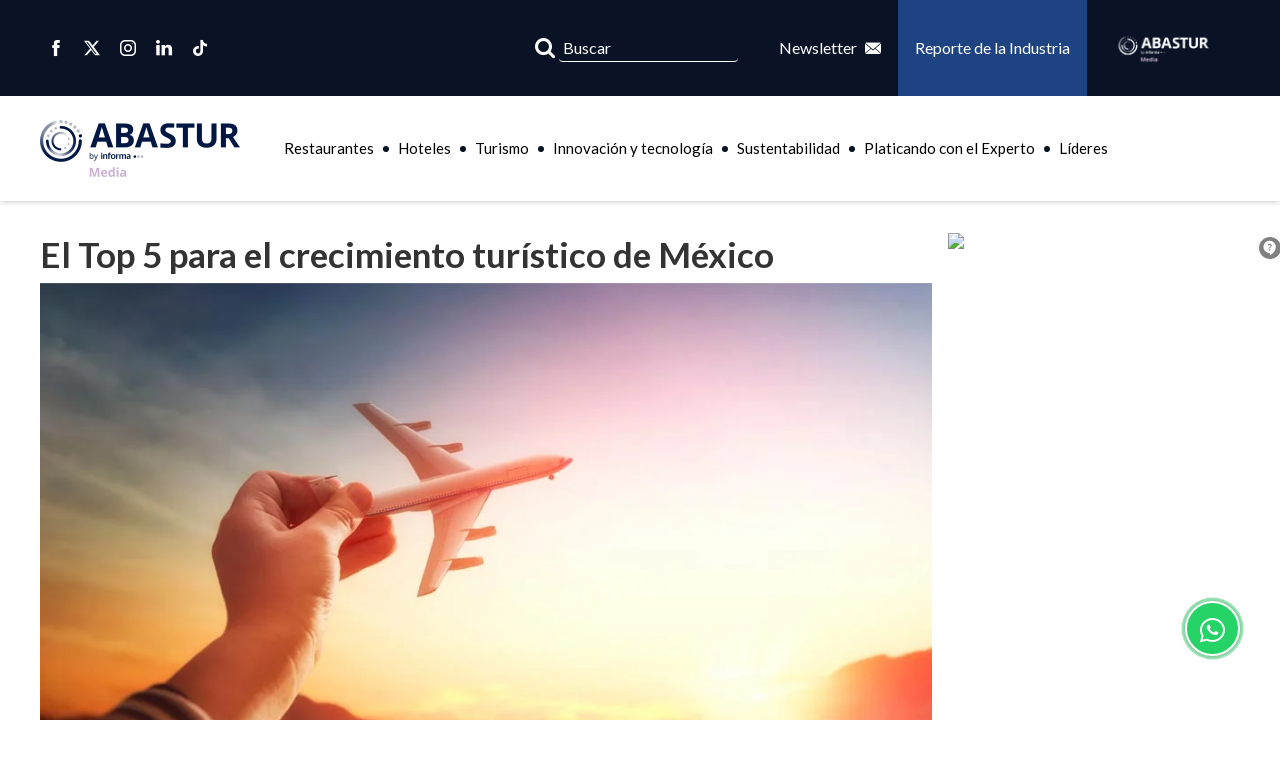

--- FILE ---
content_type: text/html; charset=UTF-8
request_url: https://www.abasturhub.com/nota/hoteles/top-5-turismo-mexico
body_size: 49883
content:
<!DOCTYPE HTML>
<html lang="es-MX">
<head> 
    <link rel="stylesheet" href="https://www.abasturhub.com/resources/frontend/lib/slick/slick-theme.min.css">
    <link rel="stylesheet" href="https://cdn.jsdelivr.net/npm/@fancyapps/ui/dist/fancybox.css"/>
    <link href="https://www.abasturhub.com/resources/frontend/lib/overlayscroll/css/OverlayScrollbars.css?2026-01-14 22:57:29" rel="stylesheet">
<!-- Google Tag Manager -->
<script>(function(w,d,s,l,i){w[l]=w[l]||[];w[l].push({'gtm.start':
new Date().getTime(),event:'gtm.js'});var f=d.getElementsByTagName(s)[0],
j=d.createElement(s),dl=l!='dataLayer'?'&l='+l:'';j.async=true;j.src=
'https://www.googletagmanager.com/gtm.js?id='+i+dl;f.parentNode.insertBefore(j,f);
})(window,document,'script','dataLayer','GTM-TLZ7F8G');</script>
<!-- End Google Tag Manager -->

<meta http-equiv="Content-Type" content="text/html; charset=utf-8">
<link rel="canonical" href="https://www.abasturhub.com/nota/hoteles/top-5-turismo-mexico" />
<link rel="alternate" hreflang="es-mx" href="https://www.abasturhub.com/nota/hoteles/top-5-turismo-mexico" />

<meta name="viewport" content="width=device-width, initial-scale=1.0"/>

<link rel="stylesheet" href="https://www.abasturhub.com/resources/frontend/css/global.min.css?2026-01-14 22:57:29">
<link rel="preconnect" href="https://fonts.googleapis.com">
<link rel="preconnect" href="https://fonts.gstatic.com" crossorigin>
<link href="https://fonts.googleapis.com/css2?family=Lato:wght@100;300;400;700;900&&display=swap" rel="stylesheet">
<!--[if lt IE 9]>
    <script>
        var e = ("abbr,article,aside,audio,canvas,datalist,details," +
        "figure,footer,header,hgroup,mark,menu,meter,nav,output," +
        "progress,section,time,video").split(',');
        for (var i = 0; i < e.length; i++) {
            document.createElement(e[i]);
        }
    </script>
<![endif]-->
<meta name="title" content="El Top 5 para el crecimiento turístico de México" />
<meta name="description" content="Es preciso añadir a la estadística del sector a otros campos económicos que también se benefician de la derrama de esta actividad." />
<meta name="keywords" content="PIB, conectividad, coordinacion, subsectores turisticos, viajeros, per capita, conexiones 365" />

<meta property="og:title" content="El Top 5 para el crecimiento turístico de México">
<meta property="og:type" content="website">
<meta property="og:description" content="Es preciso añadir a la estadística del sector a otros campos económicos que también se benefician de la derrama de esta actividad.">
<meta property="og:site_name" content="ABASTUR hub" />
<meta property="og:url" content="https://www.abasturhub.com/nota/hoteles/top-5-turismo-mexico">

  <meta property="og:image" content="https://www.abasturhub.com/img/blog/el-top-5-para-el-crecimiento-turistico-de-mexico.jpg">
  <meta property="og:image:secure_url" content="https://www.abasturhub.com/img/blog/el-top-5-para-el-crecimiento-turistico-de-mexico.jpg">

<meta property="twitter:card" content="summary_large_image">
<meta property="twitter:title" content="El Top 5 para el crecimiento turístico de México">
<meta property="twitter:description" content="Es preciso añadir a la estadística del sector a otros campos económicos que también se benefician de la derrama de esta actividad.">
<meta name="twitter:creator" content="@ABASTUR">
<meta property="twitter:url" content="https://www.abasturhub.com/nota/hoteles/top-5-turismo-mexico">
  <meta property="twitter:image" content="https://www.abasturhub.com/img/blog/el-top-5-para-el-crecimiento-turistico-de-mexico.jpg">


<link type="image/x-icon" href="https://www.abasturhub.com/img/Content/abastur-hub-favicons.ico" rel="icon" />
<title>El Top 5 para el crecimiento turístico de México</title>


<script type="application/javascript" src="https://ced.sascdn.com/tag/4129/smart.js" async></script>
<script type="application/javascript">
    var sas = sas || {};
    sas.cmd = sas.cmd || [];
    sas.cmd.push(function() {
        sas.setup({ networkid: 4129, domain: "https://www9.smartadserver.com", async: true });
    });
    sas.cmd.push(function() {
        sas.call("onecall", {
            siteId: 600955,
            pageId: 1835438,
            formats: [
                 { id: 111360 }
,{ id: 112574 }
,{ id: 112575 }
,{ id: 112576 }
,{ id: 112577 }
,{ id: 112578 }
,{ id: 123543 }
,{ id: 123544 }
,{ id: 123545 }
,{ id: 123546 }
,{ id: 123547 }
            ],
            target: ''
        });
    });
</script>
<script type='text/javascript'>
	var script = document.createElement('script');
	script.type = "text/javascript";
	script.async=true;
	script.addEventListener("load", function (event) {
	if (window.IIRISTracker) {
		var cfg = {};
		cfg.config = {};
		cfg.config.snowplow = {};
		cfg.config.snowplow.appId = 'abasturhub.com';
		cfg.config.snowplow.cDomain = 'c.abasturhub.com';
		cfg.config.td = {};
		cfg.config.td.lob = 'im_nahospitality';
		cfg.config.td.domain = 'abasturhub'
		cfg.config.snowplow.contentTagEnabled = false;
		
		IIRISTracker.initConfig(cfg);
		var irisEvt = new Event("trackerLoaded");
		window.dispatchEvent(irisEvt);

		}
	});
	script.src = "https://widgets.iiris.com/iiris-tracker/v3.0/iris-t.js";
	document.getElementsByTagName('head')[0].appendChild(script);
</script>
    <style>
        *,*:before,*:after{box-sizing:border-box;-webkit-box-sizing:border-box;-moz-box-sizing:border-box;margin:0;padding:0;outline:none;}    </style>
</head>
<body>
    <!-- Google Tag Manager (noscript) -->
<noscript><iframe src="https://www.googletagmanager.com/ns.html?id=GTM-TLZ7F8G"
height="0" width="0" style="display:none;visibility:hidden"></iframe></noscript>
<!-- End Google Tag Manager (noscript) -->

<div class="hide-menu"></div>
<header>
    <div class="nav-top bg-primary">
        <div class="container">
            <div class="row between-xl middle-xl">
                <div class="d-flex-xl between-md nav-social px-05-md col-md-12">
                    <a href="https://www.facebook.com/abastur.oficial" target="_blank" class="c-white"><i class="icon-facebook"></i></a>                    <a href="https://twitter.com/ABASTUR" target="_blank" class="c-white"><i class="icon-twitter-x"></i></a>                    <a href="https://www.instagram.com/abastur_/" target="_blank" class="c-white"><i class="icon-instagram"></i></a>                    <a href="https://www.linkedin.com/company/abastur/" target="_blank" class="c-white"><i class="icon-linkedin"></i></a>                                                            <a href="https://www.tiktok.com/@abastur" target="_blank" class="c-white"><i class="icon-tiktok"></i></a>                </div>
                <div class="col-xl d-flex-xl end-xl px-0-md">
                    <div class="searcher-container">
                        <div class="searcher">
                            <form action="https://www.abasturhub.com/busqueda/" method="get" class="form-search d-flex-xl">
                                                                <input class="input-control" type="search" name="search" placeholder="Buscar" value="">
                                <button><i class="icon-search"></i></button>
                                <span class="btn-close-searcher"><i class="icon-close-light"></i></span>
                            </form>
                        </div>
                    </div>
                    <a class="btn btn-primary btn-square btn-icon-right btn-open-modal ml-1-5 ml-0-md">
                        Newsletter
                        <i class="icon-mail"></i>
                    </a>
                    <a class="btn btn-secondary btn-square text-center" href="https://www.abastur.com/es/reporte-de-la-industria-abastur.html" target="_blank">
                        Reporte de la Industria
                    </a>
                    <a href="https://www.abastur.com/es/home.html" target="_blank" class="d-flex-xl middle-xl px-1 py-2">
                        <img src="https://www.abasturhub.com/img/statics/abastur_med_white.png" alt="abastur hub" width="121" height="51">
                    </a>
                </div>
            </div>
        </div>
    </div>
    <div class="container">

        <div class="row middle-xl between-xl">
            <div class="col-lc-12">
                <div class="row py-1-5 py-05-lc middle-xl between-xl logo-nav">
                    <figure class="col-lc logo">
                        <a href="https://www.abasturhub.com/">
                            <img src="https://www.abasturhub.com/img/Content/abastur-hub-logo-a.png" alt="abastur hub" width="400" height="55">
                        </a>
                    </figure>

                    <div class="col-lc show1024 d-flex-lc middle-lc end-lc">
                        <span class="btn-searcher"><i class="icon-search"></i></span>
                        <div class="show1024 ml-1-5-md">
                            <button type="button" class="navbar-toggler">
                                <i class="icon-menu"></i>
                            </button>
                        </div>
                    </div>
                </div>
            </div>
            <div class="col-xl navigation col-lc-12">
                <nav class="navbar no-mm">
                    <div class="navbar-collapse">
                        <ul class="navbar-nav">
                                                            <li>
                                    <a href="https://www.abasturhub.com/cat/restaurantes">Restaurantes</a>
                                </li>
                                                            <li>
                                    <a href="https://www.abasturhub.com/cat/hoteles">Hoteles</a>
                                </li>
                                                            <li>
                                    <a href="https://www.abasturhub.com/cat/turismo">Turismo</a>
                                </li>
                                                            <li>
                                    <a href="https://www.abasturhub.com/cat/innovacion-y-tecnologia">Innovación y tecnología</a>
                                </li>
                                                            <li>
                                    <a href="https://www.abasturhub.com/cat/sustentabilidad">Sustentabilidad</a>
                                                                            <div class="sub-menu">
                                            <ul>
                                                <li>
                                                    <a href="https://www.abastur.com/es/Sostenibilidad.html" target="_blank">Better Stand</a>
                                                </li>
                                            </ul>
                                        </div>
                                                                    </li>
                                                             <li>
                                    <a href="https://www.abasturhub.com/cat/platicando-con-el-experto">Platicando con el Experto</a>
                                </li>
                                                            <li>
                                    <a href="https://www.abasturhub.com/cat/lideres">Líderes</a>
                                </li>
                                                                                </ul>
                    </div>
                </nav>
            </div>
        </div>
    </div>
</header>
        <main>
        <div class="container mt-2">
            <div class="row">
                <section class="col-xl-9 col-mg-12 post">

                                                        <h1 class="title-3 bold mb-05">El Top 5 para el crecimiento turístico de México</h1>
                    <figure>
                        <picture class="ratio-16x9">
                                                                                            <source srcset="https://www.abasturhub.com/img/blog/el-top-5-para-el-crecimiento-turistico-de-mexico.webp"
                                        type="image/webp"
                                >
                                                                <img src="https://www.abasturhub.com/img/blog/el-top-5-para-el-crecimiento-turistico-de-mexico.jpg"
                                      alt="Crecimiento turístico"                                     class="object-fit-cover"
                                     width="1000" height="750"
                                >
                                                    </picture>
                        <figcaption class="d-flex-xl middle-xl between-xl flex-wrap-md">
                            <div class="d-flex-xl last-md mt-1-md">
                                <span class="mr-1"><i class="icon-calendar c-secondary"></i> 06 Diciembre 2019</span>
                                <span><i class="icon-user c-secondary"></i> Mildred Ramos - Expansión</span>
                            </div>
                            <span></span>
                        </figcaption>
                    </figure>
                    <article class="my-2 paragraph text-justify light fsize20">
                                                
                        <p><strong>Es preciso añadir a la estadística del sector a otros campos económicos que también se benefician de la derrama de esta actividad.</strong></p>
<p> </p>
<p>México se ubica en el sexto lugar en la recepción de visitantes a nivel mundial y el sector turismo representa 10?l Producto Interno Bruto (PIB) en el país; sin embargo, hay retos que se deben atender, como el desarrollo de la infraestructura y la conectividad. Si logran resolverse aspectos como ése, México puede alcanzar los niveles que representen su potencial, pero que también impulse su crecimiento; ese rango debería equivaler, de acuerdo con los especialistas, hasta 15?l PIB.</p>
<p>Así lo señala Gerardo Cárdenas Salazar, vicepresidente del Comité Inmobiliario del Instituto Mexicano de Ejecutivos de Finanzas (IMEF). Nos comparte cuáles son, desde su punto de vista, los puntos estratégicos para impulsar la competitividad del turismo mexicano.</p>
<p> </p>
<p><strong>El Top5</strong></p>
<ol>
<li><strong>Conectividad.</strong> Es preciso diseñar rutas aéreas más eficientes para llegar a los principales destinos de negocios y turismo. “Si alguien necesita volar de Monterrey a Chihuahua, tiene que viajar de Monterrey a México y de México a Chihuahua; igualmente si busca ir de Mérida a Oaxaca debe volar de Mérida a México y de México a Oaxaca. Esto es anacrónico, estamos mal, lo que se necesita es una política que solicite a las compañías aéreas hacer también esos traslados como: Monterrey-Chihuahua o Durango-Mazatlán”, detalla Cárdenas.</li>
</ol>
<ol start="2">
<li><strong>Coordinación y Co-participación.</strong> Lograr una óptima infraestructura turística implica la participación conjunta de los sectores público y privado, así como el trabajo de la Secretaría de Turismo (Sectur) con otras dependencias como la Secretaría de Comunicaciones y Transportes (SCT). De igual forma, es importante la participación de instituciones de seguridad para el resguardo de los turistas.</li>
</ol>
<ol start="3">
<li><strong>Incluir subsectores turísticos. </strong>Tradicionalmente, cuando se hacen recuentos del sector se incluyen a las líneas aéreas, camiones, hoteles y agencias de viaje. Pero hay actividades adicionales que deberían sumarse en este cálculo; por ejemplo, el servicio de taxis turísticos.</li>
</ol>
<p>De igual forma, la derrama económica indirecta. Por ejemplo, la que se registra en los Pueblos Mágicos y que alcanza no solamente a las instalaciones de hospedaje, sino también al comercio local.</p>
<p>“El turismo médico tampoco se ha integrado a la estadística general de esta industria (...) si todas estas actividades se integraran en el cálculo, veríamos que los beneficios económicos derivados son mucho más altos de lo que hoy se calcula”, señala Cárdenas.</p>
<p> </p>
<ol start="4">
<li><strong>Reconocer el turismo local. </strong>Alrededor del 80?l total del movimiento en este sector es nacional. “Son personas que se desplazan dentro del país, no solamente por vacaciones o de fin de semana, sino que hay otros segmentos muy importantes, como el turismo de negocios que representa 70?l 80% mencionado”. </li>
</ol>
<ol start="5">
<li><strong>Nuevas estrategias para el viajero internacional. </strong>Si bien el turismo extranjero equivale a alrededor del 20?l movimiento de este sector, también es el que reporta una mayor derrama por divisas. De esta forma, es preciso renovar las estrategias de atracción para incrementar esta participación.</li>
</ol>
<p>Hacia 2020, Cárdenas considera que el turismo puede crecer en términos económicos en el momento en el que empiecen a levantar los niveles tarifarios, los niveles de captación de divisas que provoca esta industria, para lo cual se debe buscar que los viajeros aumenten su gasto per cápita.</p>                        
                        
                        
                        
                        
                                                
                        
                        
                        
                    </article>
                    <div class="mt-3">
                        <p class="mb-1 fsize18"><strong>Compartir</strong></p>
                        <div class="social-share d-flex-xl mt-05">
                            <a class="social-button bg-facebook c-white" href="https://www.facebook.com/sharer.php?u=https://www.abasturhub.com/nota/hoteles/top-5-turismo-mexico&t=El Top 5 para el crecimiento turístico de México" target="_blank"><i class="icon-facebook"></i></a>
                            <a class="social-button bg-twitter c-white" href="https://twitter.com/share?url=https://www.abasturhub.com/nota/hoteles/top-5-turismo-mexico&text=El Top 5 para el crecimiento turístico de México" target="_blank"><i class="icon-twitter"></i></a>
                            <a class="social-button bg-pinterest c-white" href="http://pinterest.com/pin/create/button/?url=&amp;media=https://www.abasturhub.com/img/blog/el-top-5-para-el-crecimiento-turistico-de-mexico.jpg" target="_blank"><i class="icon-pinterest"></i></a>
                            <a class="social-button bg-linkedin c-white" href="https://www.linkedin.com/shareArticle?mini=true&url=https://www.abasturhub.com/nota/hoteles/top-5-turismo-mexico&title=El Top 5 para el crecimiento turístico de México" target="_blank"><i class="icon-linkedin"></i></a>
                            <a class="social-button bg-whatsapp c-white" href="whatsapp://send?text=https://www.abasturhub.com/nota/hoteles/top-5-turismo-mexico" data-action="share/whatsapp/share" target="_blank"><i class="icon-whatsapp-outline"></i></a>
                        </div>
                    </div>

                


                    <div class="horizontalAds my-3">
                        <div id="sas_123543"></div>
<script type="application/javascript">
    sas.cmd.push(function() {
        sas.render("123543");  // Formato : 2023_Horizontal_3 0x0
    });
</script>                    </div>

                                            <div class="my-3">
                            <h2 class="title-3 bold">Notas relacionadas</h2>

                            <div class="row mt-1">
                                                                                                <div class="col-xl-3 col-md-6 mb-1-5 mb-2-md">
                                    <div class="item-post btn-post" onclick="window.location.href='https://www.abasturhub.com/nota/hoteles/el-poder-del-paisajismo';">
                                        <figure>
                                            <picture class="ratio-16x9">
                                                
                                                
                                                                                                            <source data-srcset="https://www.abasturhub.com/img/blog/poder-del-paisajismo-el-poder-del-paisajismo.webp"
                                                                srcset="https://www.abasturhub.com/img/blog/poder-del-paisajismo-el-poder-del-paisajismo.webp"
                                                                type="image/webp"
                                                        >
                                                    
                                                                                                        <img data-src="https://www.abasturhub.com/img/blog/poder-del-paisajismo-el-poder-del-paisajismo.jpg"
                                                         src="https://www.abasturhub.com/img/blog/poder-del-paisajismo-el-poder-del-paisajismo.jpg"
                                                          alt="Poder del Paisajismo"                                                          class="lazyload object-fit-cover" loading="lazy"
                                                         width="1000" height="750"
                                                    >
                                                                                            </picture>
                                        </figure>
                                        <article class="mt-1 mt-05-md">
                                            <h3 class="title-1"><a href="https://www.abasturhub.com/nota/hoteles/el-poder-del-paisajismo">El poder del paisajismo en la experiencia del huésped</a></h3>
                                            <div class="paragraph light mt-1 text-justify none991">
                                                En un contexto donde la industria hospitality compite cada vez m&aacute;s por la atenci&oacute;n, el...                                            </div>
                                        </article>
                                    </div>
                                </div>
                                                                                                <div class="col-xl-3 col-md-6 mb-1-5 mb-2-md">
                                    <div class="item-post btn-post" onclick="window.location.href='https://www.abasturhub.com/nota/restaurantes/el-futuro-de-los-restaurantes';">
                                        <figure>
                                            <picture class="ratio-16x9">
                                                
                                                
                                                                                                            <source data-srcset="https://www.abasturhub.com/img/blog/el-futuro-de-los-restaurantes-el-futuro-del-restaurante-en-2026.webp"
                                                                srcset="https://www.abasturhub.com/img/blog/el-futuro-de-los-restaurantes-el-futuro-del-restaurante-en-2026.webp"
                                                                type="image/webp"
                                                        >
                                                    
                                                                                                        <img data-src="https://www.abasturhub.com/img/blog/el-futuro-de-los-restaurantes-el-futuro-del-restaurante-en-2026.jpg"
                                                         src="https://www.abasturhub.com/img/blog/el-futuro-de-los-restaurantes-el-futuro-del-restaurante-en-2026.jpg"
                                                          alt="el futuro de los restaurantes"                                                          class="lazyload object-fit-cover" loading="lazy"
                                                         width="1000" height="750"
                                                    >
                                                                                            </picture>
                                        </figure>
                                        <article class="mt-1 mt-05-md">
                                            <h3 class="title-1"><a href="https://www.abasturhub.com/nota/restaurantes/el-futuro-de-los-restaurantes">El futuro del restaurante en 2026: tendencias que transforman la experiencia del cliente</a></h3>
                                            <div class="paragraph light mt-1 text-justify none991">
                                                La industria restaurantera se encuentra en un punto de inflexi&oacute;n; los cambios en los h&aacute;bitos...                                            </div>
                                        </article>
                                    </div>
                                </div>
                                                                                                <div class="col-xl-3 col-md-6 mb-1-5 mb-2-md">
                                    <div class="item-post btn-post" onclick="window.location.href='https://www.abasturhub.com/nota/restaurantes/tendencias-gastronomicas-2026';">
                                        <figure>
                                            <picture class="ratio-16x9">
                                                
                                                
                                                                                                            <source data-srcset="https://www.abasturhub.com/img/blog/tendencias-gastronomicas-tendencias-gastronomicas-2026.webp"
                                                                srcset="https://www.abasturhub.com/img/blog/tendencias-gastronomicas-tendencias-gastronomicas-2026.webp"
                                                                type="image/webp"
                                                        >
                                                    
                                                                                                        <img data-src="https://www.abasturhub.com/img/blog/tendencias-gastronomicas-tendencias-gastronomicas-2026.png"
                                                         src="https://www.abasturhub.com/img/blog/tendencias-gastronomicas-tendencias-gastronomicas-2026.png"
                                                          alt="tendencias gastronomicas"                                                          class="lazyload object-fit-cover" loading="lazy"
                                                         width="1000" height="750"
                                                    >
                                                                                            </picture>
                                        </figure>
                                        <article class="mt-1 mt-05-md">
                                            <h3 class="title-1"><a href="https://www.abasturhub.com/nota/restaurantes/tendencias-gastronomicas-2026">Tendencias Gastronómicas 2026: Cómo evolucionan los hábitos de los comensales y las oportunidades para restaurantes y hoteles</a></h3>
                                            <div class="paragraph light mt-1 text-justify none991">
                                                La gastronom&iacute;a sigue siendo mucho m&aacute;s que alimento: es un motor cultural y econ&oacute;mico que...                                            </div>
                                        </article>
                                    </div>
                                </div>
                                                                                                <div class="col-xl-3 col-md-6 mb-1-5 mb-2-md">
                                    <div class="item-post btn-post" onclick="window.location.href='https://www.abasturhub.com/nota/hoteles/limpieza-en-hoteles';">
                                        <figure>
                                            <picture class="ratio-16x9">
                                                
                                                
                                                                                                            <source data-srcset="https://www.abasturhub.com/img/blog/limpieza-hoteles-limpieza-hoteles.webp"
                                                                srcset="https://www.abasturhub.com/img/blog/limpieza-hoteles-limpieza-hoteles.webp"
                                                                type="image/webp"
                                                        >
                                                    
                                                                                                        <img data-src="https://www.abasturhub.com/img/blog/limpieza-hoteles-limpieza-hoteles.png"
                                                         src="https://www.abasturhub.com/img/blog/limpieza-hoteles-limpieza-hoteles.png"
                                                          alt="Limpieza Hoteles"                                                          class="lazyload object-fit-cover" loading="lazy"
                                                         width="1000" height="750"
                                                    >
                                                                                            </picture>
                                        </figure>
                                        <article class="mt-1 mt-05-md">
                                            <h3 class="title-1"><a href="https://www.abasturhub.com/nota/hoteles/limpieza-en-hoteles">Limpieza estratégica: cómo impacta la experiencia y reputación hotelera</a></h3>
                                            <div class="paragraph light mt-1 text-justify none991">
                                                En la hoteler&iacute;a de alto nivel, el lujo no se anuncia: se percibe. Y una...                                            </div>
                                        </article>
                                    </div>
                                </div>
                                                            </div>
                        </div>
                                    </section>


                

                <div class="col-xl-3 none991">
                    <div class="add-tablet-content row my-2-5-mg">
                        <div id="sas_123544"></div>
<script type="application/javascript">
    sas.cmd.push(function() {
        sas.render("123544");  // Formato : 2023_Cuadrado_1 0x0
    });
</script>                        <div id="sas_123545"></div>
<script type="application/javascript">
    sas.cmd.push(function() {
        sas.render("123545");  // Formato : 2023_Cuadrado_2 0x0
    });
</script>                        <div id="sas_123546"></div>
<script type="application/javascript">
    sas.cmd.push(function() {
        sas.render("123546");  // Formato : 2023_Rect.Vertical_1 0x0
    });
</script>                        <div id="sas_123547"></div>
<script type="application/javascript">
    sas.cmd.push(function() {
        sas.render("123547");  // Formato : 2023_Cuadrado_3 0x0
    });
</script>                    </div>
                </div>
            </div>

            
        </div>
    </main>

    <div class="modal-container">
    <div class="modal-overlay"></div>
    <div class="modal-box animated px-1 pt-2 pb-1">
        <h2>Suscríbete a nuestro newsletter</h2>
        <p>Escribe tus datos y entérate de las noticias más recientes de la industria.</p>
        
        <form action="https://www.abasturhub.com/newsletter" method="post" class="newsletter-form">
            <div class="form-newsletter btn-pill b-1 d-flex-xl middle-xl px-1 my-1">
                <span class="icon"><i class="icon-user"></i></span>
                <input id="nombre" class="input-control" name="nombre" placeholder="Nombre" type="text" required="">
            </div>
            <div class="form-newsletter btn-pill b-1 d-flex-xl middle-xl px-1 my-1">
                <span class="icon"><i class="icon-company"></i></span>
                <input id="empresa" class="input-control" name="empresa" placeholder="Empresa" type="text" required="">
            </div>
            <div class="form-newsletter btn-pill b-1 d-flex-xl middle-xl px-1 my-1">
                <span class="icon"><i class="icon-job"></i></span>
                <input id="puesto" class="input-control" name="puesto" placeholder="Puesto" type="text" required="">
            </div>
            <div class="form-newsletter btn-pill b-1 d-flex-xl middle-xl px-1 my-1">
                <span class="icon"><i class="icon-mail"></i></span>
                <input id="mail" class="input-control newsletter-mail" name="correo" placeholder="Email" type="email" required="">
            </div>
            
             <div class="px-1 my-1">
                <div class="g-recaptcha" data-sitekey="6LdZkGQqAAAAAGWhezGnVMYjIYVCVFkclBsdvXzN"></div>
            </div>
            
            <div>
                <button class="btn-medium btn-full-xl btn-primary btn-pill bold">Suscribirme</button>
            </div>
        </form>
        <a class="btn-close-modal"><i class="icon-close"></i></a>
    </div>
</div>


<footer class="relative">
    <div class="bg-secondary relative py-1">
        <div class="container">
            <div class="row middle-xl">
                <div class="col-xl col-md-12 d-flex-xl middle-xl">
                    <figure>
                        <img data-src="https://www.abasturhub.com/img/template/mail.svg"
                             src="https://www.abasturhub.com/img/template/mail.svg"
                             class="lazyload" loading="lazy"
                             alt="Abastur Hub"
                             width="40" height="40">
                    </figure>
                    <p class="title-small-2 bold ml-1">Regístrate a nuestro Newsletter</p>
                </div>
                <div class="col-xl col-md-12 mt-1">
                    <div class="form-newsletter btn-pill bg-white d-flex-xl pl-1-5 pl-05-md">
                        <input type="text" placeholder="Correo electrónico" class="input-control" id="newsletterMail">
                        <div class="btn btn-primary btn-pill btn-open-modal" id="btn-close-modal">Regístrate</div>
                    </div>
                </div>
            </div>
        </div>
    </div>
    <div class="container py-3">
        <div class="row middle-xl top-mg">
            <div class="col-xl-3 col-mg-5 col-md-12 mb-1">
                <figure class="none767">
                    <img data-src="https://www.abasturhub.com/img/Content/abastur-hub-logo-abastur-hub.webp"
                         src="https://www.abasturhub.com/img/Content/abastur-hub-logo-abastur-hub.webp"
                         class="lazyload" loading="lazy"
                         alt="abastur hub"
                         width="250" height="28">
                </figure>
            </div>
            <div class="col-xl-9 col-mg-7 col-md-12">
                <div class="row">
                    <div class="col-xl-4 col-mg-6">
                        <h5>Información</h5>
                        <ul class="mt-1">
                            <li>
                                <a href="https://www.informamarkets.com/en/terms-of-use.html" target="_blank">Términos y Condiciones</a>
                            </li>
                            <li>
                                <a href="https://www.informamarkets.com/en/privacy-policy.html" target="_blank">Politicas de Privacidad</a>
                            </li>
                            <li>
                                <a href="https://www.informamarkets.com/en/visitor-terms-and-conditions.html" target="_blank">Términos de servicio</a>
                            </li>
                        </ul>
                    </div>
                    <div class="col-xl-4 col-mg-6">
                        <h5>HUB</h5>
                        <ul class="mt-1">
                                                        <li>
                                <a href="https://www.expocihachub.com" target="_blank">Expo CIHAC</a>
                            </li>
                            <li>
                                <a href="https://www.expomedhub.com" target="_blank">Expo Med</a>
                            </li>
                        </ul>
                    </div>
                    <div class="col-xl-4 col-mg-6 col-md-12 mt-1-mg">
                        <h5>Contáctanos</h5>
                        <ul class="mt-1">
                                                            <li>
                                    <a href="mailto:media.mx@informa.com">
                                        <i class="icon-mail"></i>
                                        media.mx@informa.com                                    </a>
                                </li>
                                                                                </ul>
                        
                        <div class="bt-1 b-white mt-1 pt-1">
                            <p>Síguenos en:</p>
                            <div class="d-flex-xl nav-social">
                                <a href="https://www.facebook.com/abastur.oficial" target="_blank" class="c-white"><i class="icon-facebook"></i></a>                                <a href="https://twitter.com/ABASTUR" target="_blank" class="c-white"><i class="icon-twitter-x"></i></a>                                <a href="https://www.instagram.com/abastur_/" target="_blank" class="c-white"><i class="icon-instagram"></i></a>                                <a href="https://www.linkedin.com/company/abastur/" target="_blank" class="c-white"><i class="icon-linkedin"></i></a>                                                                                                <a href="https://www.tiktok.com/@abastur" target="_blank" class="c-white"><i class="icon-tiktok"></i></a>                            </div>
                        </div>
                    </div>
                </div>
            </div>
        </div>
    </div>
    <div class="bg-black py-05 fsize14">
        <div class="container px-1">
            <p class="text-center c-white">Derechos Reservados © 2025</p>
        </div>
    </div>
</footer>
<div class="btn-whatsapp-float">
    <a href="https://whatsapp.com/channel/0029Vb4FZgbD8SDwqFVG4w2G" target="_blank">
        <i class="icon-whatsapp-outline"></i>
    </a>
</div>
    <script src="https://code.jquery.com/jquery-3.6.0.min.js" integrity="sha256-/xUj+3OJU5yExlq6GSYGSHk7tPXikynS7ogEvDej/m4=" crossorigin="anonymous"></script>
<script async src="https://www.abasturhub.com/resources/frontend/js/global.min.js"></script>
<script async src="https://www.abasturhub.com/resources/frontend/js/modernizr-custom.js"></script>
<script src="https://www.abasturhub.com/resources/frontend/lib/preload/jquery.preloadinator.min.js"></script>
<script src="https://www.abasturhub.com/resources/frontend/lib/lazyload/lazysizes.min.js" async=""></script>
<script>
    $('.js-preloader').preloadinator({minTime: 1000});
    $('.single-item').slick({
            infinite        :   true,
            autoplay        :   true,
            autoplaySpeed   :   4000,
            speed           :   6000,
            arrows          :   true,
            fade            :   true,
            dots            :   false
        });
</script>

    <script src="https://www.abasturhub.com/resources/frontend/lib/slick/slick.min.js"></script>
    <script src="https://cdn.jsdelivr.net/npm/@fancyapps/ui@4.0/dist/fancybox.umd.js"></script>

    <script src="https://www.abasturhub.com/resources/frontend/lib/overlayscroll/js/jquery.overlayScrollbars.js"></script>
    <script src='https://www.google.com/recaptcha/api.js'></script>

    <script async src="https://www.instagram.com/embed.js"></script>



    <script type="application/javascript">
        sas.cmd.push(function() {
            sas.render("108183");  // Format : vertical_365x731 365x731
        });

        sas.cmd.push(function() {
            sas.render("108184");  // Format : cuadrado_370x308 370x308
        });

        sas.cmd.push(function() {
            sas.render("111304");  // Format : vertical-2_365x731 0x0
        });

        sas.cmd.push(function() {
            sas.render("111303");  // Format : cuadrado-2_370x308 0x0
        });
    </script>


    <script>
        $('.scrollbar').overlayScrollbars({
            className       : "os-theme-round-dark",
            resize          : "none",
            sizeAutoCapable : true,
            paddingAbsolute : true
        }); 

        Fancybox.bind('[data-fancybox="video"]', {
            animated: false,
            showClass: false,
            hideClass: false,
            closeButton: 'ouside',
            click: false,
            dragToClose: false,
            Thumbs: false,
            groupAll: false,
            Image: {
            zoom: true,
            },
            Toolbar: {
            display: [{ id: "counter", position: "center" }, "close"],
            },
        });

        $(document).ready(function() {

            if (screen.width <= 767) {
                $(".add-tablet-content").append('<div class="col-md-12 ads"><div id="sas_108184"></div>');
                $(".remove-mobile").remove();
            } else if (screen.width <= 960) {
                $(".add-tablet-content").append(
                    '<div class="col-mg-6 ads"><div id="sas_108184"></div></div>'
                    + '<div class="col-mg-6 ads"><div id="sas_111303"></div></div>'
                    );
                $(".remove-tablet").remove();
            }


            $('.slide-banner').slick({
                adaptiveHeight: false,
                arrows: true,
                autoplay: true,
                autoplaySpeed: 10000,
                dots: false,
                fade: true,
                infinite: true,
                pauseOnFocus:false,
                pauseOnHover:false,
                speed: 500
            });
            $('.carousel-conf').slick({
                adaptiveHeight: true,
                arrows: true,
                autoplay: true,
                autoplaySpeed: 10000,
                dots: false,
                fade: false,
                infinite: true,
                pauseOnFocus:false,
                pauseOnHover:false,
                speed: 500
            });
            $('.carousel-oa').slick({
                arrows: true,
                autoplay: true,
                autoplaySpeed: 2000,
                dots: false,
                infinite: true,
                speed: 300,
                slidesToShow: 1,
                slidesToScroll: 1,
                responsive: [
                {
                    breakpoint: 1180,
                    settings: {
                        arrows: false,
                        dots: false
                    }
                }]
            });
            $('.carousel-statistics').slick({
                arrows: true,
                dots: true,
                infinite: true,
                speed: 300,
                slidesToShow: 3,
                slidesToScroll: 1,
                responsive: [
                {
                    breakpoint: 991,
                    settings: {
                        slidesToShow: 2,
                        slidesToScroll: 1,
                        infinite: true
                    }
                },
                {
                    breakpoint: 740,
                    settings: {
                        slidesToShow: 1,
                        slidesToScroll: 1,
                        infinite: true
                    }
                }]
            });
            $(".myTabs").each(function() {
                
                var $myTabs = $(this);

                $myTabs.find(".tab_content").hide().first().show();
                $myTabs.find("ul.tabs li:first").addClass("active").show();

                $myTabs.find("ul.tabs li").click(function() {
                    var $this = $(this);

                    $this.addClass("active").siblings().removeClass("active");
                    $myTabs.find(".tab_content").hide();

                    var activeTab = $this.find("a").attr("href");
                    $(activeTab).fadeIn();

                    return false;
                });
            });



            function buscar() {
                var buscador = $('#buscador').val().toLowerCase();
                var not_found = true;
                var listCategory = '';
                $('.title-search').each(function () {
                    var name_products = $(this).text().toLowerCase();
                    if (name_products.indexOf(buscador) !== -1) {
                        var category_products = $(this).parents('.producto').attr('category');
                        $(this).parents('.producto').show();
                        not_found = false;
                        listCategory += ` ${category_products}`; 
                        //Concateno todo lo que se vaya a mostrar en una sola variable y la valido al final.
                    }
                    else {
                        $(this).parents('.producto').hide();
                    }

                    if (!not_found) {
                        $('#text').hide();
                    } else {
                        $('#text').show();
                        $('.btn-check').prop('checked', true);
                    }

                });
                if (listCategory.length > 0) {//Aqui hare la validación de tus checkbox
                    $('.btn-check').each(function () {
                        var check = $(this).attr('category');
                        if (listCategory.indexOf(check) !== -1) {
                            $(this).prop('checked', true);
                        } else {
                            $(this).prop('checked', false);
                        }
                    });
                }
            }
            $('#buscador').keyup('keypress', function (e) {
                buscar();
            });

            // Buscador //
            $('#button_search').on('click', function () {
                buscar();
            });

            // Casillas checkbox //
            // $('.btn-check').prop('selected', true);
            // $('#apply_filter').on('click', function () {
            //     $('.producto').hide();
            //     $('.btn-check:selected').each(function () {
            //         var input_category = $(this).attr('category');
            //         $('.producto[category*="' + input_category + '"]').show();
            //     });
            // });


            $('select').change(function() {
                $('.producto').hide();
                $('.btn-check:selected').each(function () {
                    var input_category = $(this).attr('category');
                    $('.producto[category*="' + input_category + '"]').show();
                });
            });

            $('#remove_filter').on('click', function () {
                $('.producto').show();
                $('#all').prop('selected', true);
                ('#buscador').attr('value', '');
            });

        });
        $(function() {
            var Accordion = function(el, multiple) {
                this.el = el || {};
                this.multiple = multiple || false;

                // Variables privadas
                var links = this.el.find('.btn-accordeon');
                // Evento
                links.on('click', {el: this.el, multiple: this.multiple}, this.dropdown)
            }

            Accordion.prototype.dropdown = function(e) {
                var $el = e.data.el;
                    $this = $(this),
                    $next = $this.next();

                $next.slideToggle();
                $this.parent().toggleClass('open');

                if (!e.data.multiple) {
                    $el.find('.deploy').not($next).slideUp().parent().removeClass('open');
                };
            }   

            var accordion = new Accordion($('#accordion-home'), false);
        });
    </script>
    
    <script>
        $(document).ready(function() {
            
            $('.slider-for').slick({
                slidesToShow: 1,
                slidesToScroll: 1,
                arrows: false,
                fade: true,
                asNavFor: '.slider-nav'
            });
            $('.slider-nav').slick({
                slidesToShow:5,
                slidesToScroll: 1,
                asNavFor: '.slider-for',
                dots: false,
                centerMode: false,
                arrows: true,
                focusOnSelect: true,
                responsive: [
                {
                    breakpoint: 740,
                    settings: {
                        arrows: true,
                        vertical: false,
                        slidesToShow: 1
                    }
                }
                ]
            });

                    });
        var lba=document.getElementsByClassName("social-button");function myPopup(){return window.open(this.href,"mywin","left=20,top=20,width=500,height=500,toolbar=1,resizable=0"),event.preventDefault(),!1}for(var i=0;i<lba.length;i++)lba[i].addEventListener("click",myPopup,!1);
    </script>
</body>
</html>

--- FILE ---
content_type: text/css
request_url: https://www.abasturhub.com/resources/frontend/lib/slick/slick-theme.min.css
body_size: 3485
content:
@charset "UTF-8";.slick-slider{position:relative;display:block;-moz-box-sizing:border-box;box-sizing:border-box;-webkit-user-select:none;-moz-user-select:none;-ms-user-select:none;user-select:none;-webkit-touch-callout:none;-khtml-user-select:none;-ms-touch-action:pan-y;touch-action:pan-y;-webkit-tap-highlight-color:transparent}.slick-list{position:relative;display:block;overflow:hidden;margin:0;padding:0}.slick-list:focus{outline:none}.slick-list.dragging{cursor:pointer;cursor:hand}.slick-slider .slick-track,.slick-slider .slick-list{-webkit-transform:translate3d(0,0,0);-moz-transform:translate3d(0,0,0);-ms-transform:translate3d(0,0,0);-o-transform:translate3d(0,0,0);transform:translate3d(0,0,0)}.slick-track{position:relative;top:0;left:0;margin:0 auto;display:block}.slick-track:before,.slick-track:after{display:table;content:''}.slick-track:after{clear:both}.slick-loading .slick-track{visibility:hidden}.slick-slide{display:none;float:left;outline:none;height:100%;min-height:1px}[dir='rtl'] .slick-slide{float:right}.slick-slide.slick-loading img{display:none}.slick-slide.dragging img{pointer-events:none}.slick-initialized .slick-slide{display:block}.slick-loading .slick-slide{visibility:hidden}.slick-vertical .slick-slide{display:block;height:auto;border:1px solid transparent}.slick-arrow.slick-hidden{display:none}.slick-loading .slick-list{background:#fff url(./ajax-loader.gif) center center no-repeat}.slick-prev,.slick-next{background:transparent;color:#fff;border:none;cursor:pointer;display:block;height:40px;line-height:0;margin-top:-20px;outline:none;padding:0;position:absolute;top:50%;width:40px;z-index:1}.slick-prev span,.slick-next span{color:transparent;font-size:0}.slick-prev:hover,.slick-prev:focus,.slick-next:hover,.slick-next:focus{outline:none;background:transparent}.slick-prev i,.slick-next i{font-size:30px;opacity:.75}.slick-prev:hover i,.slick-prev:focus i,.slick-next:hover i,.slick-next:focus i{opacity:1}.slick-prev.slick-disabled i,.slick-next.slick-disabled i{opacity:.25}.slick-prev{left:0}[dir='rtl'] .slick-prev{right:0;left:auto}[dir='rtl'] .slick-prev i{transform:rotate(180deg);-o-transform:rotate(180deg);-ms-transform:rotate(180deg);-moz-transform:rotate(180deg);-webkit-transform:rotate(180deg)}.slick-next{right:0}[dir='rtl'] .slick-next{right:auto;left:0}[dir='rtl'] .slick-next i{transform:rotate(180deg);-o-transform:rotate(180deg);-ms-transform:rotate(180deg);-moz-transform:rotate(180deg);-webkit-transform:rotate(180deg)}.slick-slider{clear:both}.slick-slider{clear:both}.slick-dots{display:inline-block;list-style:none;margin-top:10px;padding:10px;position:relative;text-align:center;width:100%}.slick-dots li{position:relative;display:inline-block;width:17px;height:17px;margin:0 5px;padding:0;cursor:pointer}.slick-dots li button{border:1px solid #ddd;font-size:0;line-height:0;display:block;width:17px;height:17px;cursor:pointer;color:transparent;border:0;outline:none;background:transparent}.slick-dots li button:hover,.slick-dots li button:focus{outline:none}.slick-dots li button:hover:before,.slick-dots li button:focus:before{opacity:1}.slick-dots li button:before{display:block;font-size:20px;position:relative;top:0;left:0;width:17px;height:17px;border-radius:50%;-moz-border-radius:50%;-webkit-border-radius:50%;content:'';text-align:center;opacity:.25;background-color:#aaa;-webkit-font-smoothing:antialiased;-moz-osx-font-smoothing:grayscale}.slick-dots li.slick-active button:before{opacity:.75;background-color:#000}@media screen and (max-width : 736px){.slick-prev:before,.slick-next:before{font-size:20px}}

--- FILE ---
content_type: text/css
request_url: https://www.abasturhub.com/resources/frontend/css/global.min.css?2026-01-14%2022:57:29
body_size: 150454
content:
@charset "utf-8";:root{--default:#ddd;--hover-default:#d0d0d0;--focus-default:#cacaca;--primary:#091325;--hover-primary:#081122;--focus-primary:#081122;--secondary:#1d4382;--hover-secondary:#19396b;--focus-secondary:#152e57;--tertiary:#ab8aa9;--hover-tertiary:#a17f9f;--focus-tertiary:#977695;--quaternary:#edd1c7;--hover-quaternary:#d8bfb6;--focus-quaternary:#c4aca4;--quinary:#f1c85b;--hover-quinary:#DAB03F;--focus-quinary:#C69D2E;--info:#00BCD4;--hover-info:#029fb3;--focus-info:#018090;--success:#4CAF50;--hover-success:#3d8c40;--focus-success:#2a632c;--warning:#FFC107;--hover-warning:#d29f08;--focus-warning:#b58906;--danger:#e53935;--hover-danger:#bf2d28;--focus-danger:#a02622;--gray:#777;--dark-gray:#454545;--dark-gray2:#2d2d2d;--light-gray:#fafafa;--black:#000;--white:#fff;--color-text:#333;--danger:#e84118;--focus-input:#333;--facebook:#1877F2;--twitter:#1DA1F2;--youtube:#CD201F;--instagram:#E4405F;--pinterest:#BD081C;--linkedin:#0A66C2;--tiktok:#000;--vimeo:#1AB7EA;--whatsapp:#25D366}@font-face{font-family:'icomoon';src:url(../fonts/icomoon/icomoon.eot?2);src:url(../fonts/icomoon/icomoon.eot?#iefix) format("embedded-opentype"),url(../fonts/icomoon/icomoon.ttf?2) format("truetype"),url(../fonts/icomoon/icomoon.woff?2) format("woff"),url(../fonts/icomoon/icomoon.svg?#icomoon) format("svg");font-weight:400;font-style:normal;font-display:swap}[class^="icon-"],[class*=" icon-"]{font-family:'icomoon'!important;speak:none;font-style:normal;font-weight:400;font-variant:normal;text-transform:none;line-height:1;-webkit-font-smoothing:antialiased;-moz-osx-font-smoothing:grayscale}.icon-admin:before{content:"\e900"}.icon-arrow-angle-light-bottom:before{content:"\e901"}.icon-arrow-angle-light-next:before{content:"\e902"}.icon-arrow-angle-light-prev:before{content:"\e903"}.icon-arrow-angle-light-top:before{content:"\e904"}.icon-arrow-angle-regular-bottom:before{content:"\e905"}.icon-arrow-angle-regular-next:before{content:"\e906"}.icon-arrow-angle-regular-prev:before{content:"\e907"}.icon-arrow-angle-regular-top:before{content:"\e908"}.icon-arrow-angle-strong-bottom:before{content:"\e909"}.icon-arrow-angle-strong-next:before{content:"\e90a"}.icon-arrow-angle-strong-prev:before{content:"\e90b"}.icon-arrow-angle-strong-top:before{content:"\e90c"}.icon-arrow-light-bottom:before{content:"\e90d"}.icon-arrow-light-next:before{content:"\e90e"}.icon-arrow-light-prev:before{content:"\e90f"}.icon-arrow-light-top:before{content:"\e910"}.icon-arrow-long-light-bottom:before{content:"\e911"}.icon-arrow-long-light-next:before{content:"\e912"}.icon-arrow-long-light-prev:before{content:"\e913"}.icon-arrow-long-light-top:before{content:"\e914"}.icon-arrow-long-regular-bottom:before{content:"\e915"}.icon-arrow-long-regular-next:before{content:"\e916"}.icon-arrow-long-regular-prev:before{content:"\e917"}.icon-arrow-long-regular-top:before{content:"\e918"}.icon-arrow-long-strong-bottom:before{content:"\e919"}.icon-arrow-long-strong-next:before{content:"\e91a"}.icon-arrow-long-strong-prev:before{content:"\e91b"}.icon-arrow-long-strong-top:before{content:"\e91c"}.icon-arrow-regular-bottom:before{content:"\e91d"}.icon-arrow-regular-next:before{content:"\e91e"}.icon-arrow-regular-prev:before{content:"\e91f"}.icon-arrow-regular-top:before{content:"\e920"}.icon-arrow-strong-bottom:before{content:"\e921"}.icon-arrow-strong-next:before{content:"\e922"}.icon-arrow-strong-prev:before{content:"\e923"}.icon-arrow-strong-top:before{content:"\e924"}.icon-audio:before{content:"\e925"}.icon-backward:before{content:"\e926"}.icon-building:before{content:"\e927"}.icon-calculator:before{content:"\e928"}.icon-calendar:before{content:"\e929"}.icon-camera:before{content:"\e92a"}.icon-caution:before{content:"\e92b"}.icon-chart:before{content:"\e92c"}.icon-check-box:before{content:"\e92d"}.icon-check-circle-outline:before{content:"\e92e"}.icon-check-circle:before{content:"\e92f"}.icon-check-light:before{content:"\e930"}.icon-check:before{content:"\e931"}.icon-clock:before{content:"\e932"}.icon-close-circle-outline:before{content:"\e933"}.icon-close-circle:before{content:"\e934"}.icon-close-light:before{content:"\e935"}.icon-close:before{content:"\e936"}.icon-company:before{content:"\e937"}.icon-config:before{content:"\e938"}.icon-delete:before{content:"\e939"}.icon-dislike-outline:before{content:"\e93a"}.icon-dislike:before{content:"\e93b"}.icon-doc:before{content:"\e93c"}.icon-download-box:before{content:"\e93d"}.icon-download:before{content:"\e93e"}.icon-drag:before{content:"\e93f"}.icon-edit:before{content:"\e940"}.icon-erease:before{content:"\e941"}.icon-events:before{content:"\e942"}.icon-facebook:before{content:"\e943"}.icon-fast-backward:before{content:"\e944"}.icon-fast-forward:before{content:"\e945"}.icon-file:before{content:"\e946"}.icon-filter-outline:before{content:"\e947"}.icon-filter:before{content:"\e948"}.icon-forward:before{content:"\e949"}.icon-gallery:before{content:"\e94a"}.icon-google-plus:before{content:"\e94b"}.icon-heart-outline:before{content:"\e94c"}.icon-heart:before{content:"\e94d"}.icon-help:before{content:"\e94e"}.icon-home:before{content:"\e94f"}.icon-info:before{content:"\e950"}.icon-instagram:before{content:"\e951"}.icon-job:before{content:"\e952"}.icon-language:before{content:"\e953"}.icon-less-circle-outline:before{content:"\e954"}.icon-less-circle:before{content:"\e955"}.icon-less-light:before{content:"\e956"}.icon-less:before{content:"\e957"}.icon-like-outline:before{content:"\e958"}.icon-like:before{content:"\e959"}.icon-link-window:before{content:"\e95a"}.icon-link:before{content:"\e95b"}.icon-linkedin:before{content:"\e95c"}.icon-location-outline:before{content:"\e95d"}.icon-location:before{content:"\e95e"}.icon-mail-outline:before{content:"\e95f"}.icon-mail:before{content:"\e960"}.icon-menu-light:before{content:"\e961"}.icon-menu-list:before{content:"\e962"}.icon-menu:before{content:"\e963"}.icon-message-outline:before{content:"\e964"}.icon-message:before{content:"\e965"}.icon-moon:before{content:"\e966"}.icon-movil:before{content:"\e967"}.icon-notification:before{content:"\e968"}.icon-paperclip:before{content:"\e969"}.icon-password:before{content:"\e96a"}.icon-pause:before{content:"\e96b"}.icon-pdf:before{content:"\e96c"}.icon-phone-call-outline:before{content:"\e96d"}.icon-phone-call:before{content:"\e96e"}.icon-phone-outline:before{content:"\e96f"}.icon-phone:before{content:"\e970"}.icon-photo:before{content:"\e971"}.icon-pinterest:before{content:"\e972"}.icon-plane:before{content:"\e973"}.icon-play:before{content:"\e974"}.icon-plus-circle-outline:before{content:"\e975"}.icon-plus-circle:before{content:"\e976"}.icon-plus-light:before{content:"\e977"}.icon-plus:before{content:"\e978"}.icon-posting:before{content:"\e979"}.icon-refresh:before{content:"\e97a"}.icon-rocket:before{content:"\e97b"}.icon-save:before{content:"\e97c"}.icon-search:before{content:"\e97d"}.icon-session:before{content:"\e97e"}.icon-shipping:before{content:"\e97f"}.icon-shoping-cart-outline:before{content:"\e980"}.icon-shoping-cart:before{content:"\e981"}.icon-shopping-bag-outline:before{content:"\e982"}.icon-shopping-bag:before{content:"\e983"}.icon-shopping-basket-outline:before{content:"\e984"}.icon-shopping-basket:before{content:"\e985"}.icon-social:before{content:"\e986"}.icon-squad:before{content:"\e987"}.icon-star-outline:before{content:"\e988"}.icon-star:before{content:"\e989"}.icon-stop:before{content:"\e98a"}.icon-sun:before{content:"\e98b"}.icon-tiktok:before{content:"\e98c"}.icon-tumblr:before{content:"\e98d"}.icon-twitter:before{content:"\e98e"}.icon-twitter-x:before{content:"\e9a1"}.icon-upload-box:before{content:"\e98f"}.icon-upload:before{content:"\e990"}.icon-user-circle-outline:before{content:"\e991"}.icon-user-circle:before{content:"\e992"}.icon-user-outline:before{content:"\e993"}.icon-user:before{content:"\e994"}.icon-users:before{content:"\e995"}.icon-video:before{content:"\e996"}.icon-view:before{content:"\e997"}.icon-vimeo:before{content:"\e998"}.icon-warning:before{content:"\e999"}.icon-website:before{content:"\e99a"}.icon-whatsapp-outline:before{content:"\e99b"}.icon-whatsapp:before{content:"\e99c"}.icon-xlsx:before{content:"\e99d"}.icon-youtube:before{content:"\e99e"}.icon-zoom-in:before{content:"\e99f"}.icon-zoom-out:before{content:"\e9a0"}*,:before,:after{box-sizing:border-box;-webkit-box-sizing:border-box;-moz-box-sizing:border-box;margin:0;padding:0;outline:none;-webkit-font-smoothing:antialiased;-moz-osx-font-smoothing:grayscale}html{overflow-y:scroll;overflow-x:hidden}article,aside,details,figcaption,figure,footer,header,hgroup,sub,main,nav,section,summary{display:block}audio,canvas,video{display:inline-block}audio:not([controls]){display:none;height:0}[hidden],template{display:none}html{font-family:sans-serif;-ms-text-size-adjust:100%;-webkit-text-size-adjust:100%}body{background:#fff;color:var(--color-text);font-family:'Lato',sans-serif;font-size:16px;font-weight:400;line-height:1.5}a{background:transparent;color:var(--primary);text-decoration:none}[href],[onclick]{cursor:pointer}a:focus{outline:0}abbr[title]{border-bottom:1px dotted}b,strong{font-weight:700}dfn{font-style:italic}hr{border:0;-moz-box-sizing:content-box;box-sizing:content-box;height:0}mark{background:#ff0;color:#000}q{quotes:"\201C" "\201D" "\2018" "\2019"}small{font-size:70%}sub,sup{font-size:75%;line-height:0;position:relative;vertical-align:baseline}sup{top:-.5em}sub{bottom:-.25em}svg:not(:root){overflow:hidden}figure{margin:0;line-height:0}img{border:0;height:auto;max-width:100%}fieldset{border:1px solid silver;margin:0 2px;padding:.35em .625em .75em}legend{border:0;padding:0}button{cursor:pointer;background-color:transparent}button,input,select,textarea{font-family:inherit;font-size:100%;margin:0}button,input{line-height:normal}button,select{text-transform:none}button,html input[type="button"],/* 1 */
input[type="reset"],input[type="submit"]{-webkit-appearance:button;cursor:pointer}button[disabled],html input[disabled]{cursor:default}input[type="checkbox"],input[type="radio"]{box-sizing:border-box;padding:0}input[type="search"]{-webkit-appearance:textfield}input[type="search"]::-webkit-search-cancel-button,input[type="search"]::-webkit-search-decoration{-webkit-appearance:none}button::-moz-focus-inner,input::-moz-focus-inner{border:0;padding:0}textarea{overflow:auto;vertical-align:top}ul{list-style:none}picture{display:block}figcaption{line-height:1}.bg-default{background-color:var(--default)}.bg-primary{background-color:var(--primary)}.bg-secondary{background-color:var(--secondary)}.bg-tertiary{background-color:var(--tertiary)}.bg-quaternary{background-color:var(--quaternary)}.bg-quinary{background-color:var(--quinary)}.bg-white{background-color:var(--white)}.bg-black{background-color:var(--black)}.bg-gray{background-color:var(--gray)}.bg-dark-gray{background-color:var(--dark-gray)}.bg-dark-gray2{background-color:var(--dark-gray2)}.bg-light-gray{background-color:var(--light-gray)}.bg-light-gray2{background-color:var(--light-gray2)}.bg-facebook,.bg-facebook:hover{background-color:var(--facebook)}.bg-twitter,.bg-twitter:hover{background-color:var(--twitter)}.bg-instagram,.bg-instagram:hover{background-color:var(--instagram)}.bg-youtube,.bg-youtube:hover{background-color:var(--youtube)}.bg-linkedin,.bg-linkedin:hover{background-color:var(--linkedin)}.bg-pinterest,.bg-pinterest:hover{background-color:var(--pinterest)}.bg-vimeo,.bg-vimeo:hover{background-color:var(--vimeo)}.bg-tiktok,.bg-tiktok:hover{background-color:var(--tiktok)}.bg-whatsapp,.bg-whatsapp:hover{background-color:var(--whatsapp)}.btn-group-horizontal{position:relative;display:-ms-flexbox;display:flex;flex-wrap:wrap}.btn-group-horizontal>.btn,.btn-group-horizontal>.btn-tab{border-radius:0;position:relative;-ms-flex:0 1 auto;flex:0 1 auto;min-width:auto}.btn-group-horizontal .btn:first-child{border-radius:.25rem 0 0 .25rem;-moz-border-radius:.25rem 0 0 .25rem;-webkit-border-radius:.25rem 0 0 .25rem}.btn-group-horizontal .btn:last-child{border-radius:0 .25rem .25rem 0;-moz-border-radius:0 .25rem .25rem 0;-webkit-border-radius:0 .25rem .25rem 0}.btn,.btn-small,.btn-medium,.btn-large{align-items:center;border:0;color:#fff;display:inline-flex;-moz-border-radius:.25rem;-webkit-border-radius:.25rem;border-radius:.25rem;line-height:1;justify-content:center;outline:none;-webkit-transition:all .2s linear;-moz-transition:all .2s linear;-ms-transition:all .2s linear;-o-transition:all .2s linear;transition:all .2s linear;will-change:transform}.btn{min-width:120px;padding:.625rem 1rem}.btn-small{font-size:12px;min-width:80px;padding:.425rem .6rem}.btn-medium{font-size:18px;min-width:180px;padding:.5rem 2rem}.btn-large{font-size:20px;min-width:200px;padding:.5rem 2rem}.btn-full-xl{min-width:100%}.btn-default{background-color:var(--default);border:1px solid var(--default);color:#444}.btn-primary{background-color:var(--primary);border:1px solid var(--primary);color:#fff}.btn-secondary{background-color:var(--secondary);border:1px solid var(--secondary);color:#fff}.btn-tertiary{background-color:var(--tertiary);border:1px solid var(--tertiary);color:#fff}.btn-quaternary{background-color:var(--quaternary);border:1px solid var(--quaternary);color:#fff}.btn-quinary{background-color:var(--quinary);border:1px solid var(--quinary);color:#fff}.btn-info{background-color:var(--info);border:1px solid var(--info);color:#fff}.btn-success{background-color:var(--success);border:1px solid var(--success);color:#fff}.btn-warning{background-color:var(--warning);border:1px solid var(--warning);color:#fff}.btn-danger{background-color:var(--danger);border:1px solid var(--danger);color:#fff}.btn-default:hover{background-color:var(--hover-default);color:#444}.btn-primary:hover{background-color:var(--hover-primary);color:#fff}.btn-secondary:hover{background-color:var(--hover-secondary);color:#fff}.btn-tertiary:hover{background-color:var(--hover-tertiary);color:#fff}.btn-quaternary:hover{background-color:var(--hover-quaternary);color:#fff}.btn-quinary:hover{background-color:var(--hover-quinary);color:#fff}.btn-info:hover{background-color:var(--hover-info);color:#fff}.btn-success:hover{background-color:var(--hover-success);color:#fff}.btn-warning:hover{background-color:var(--hover-warning);color:#fff}.btn-danger:hover{background-color:var(--hover-danger);color:#fff}.btn-outline-default{border:1px solid var(--default);color:#444}.btn-outline-primary{border:1px solid var(--primary);color:var(--primary)}.btn-outline-secondary{border:1px solid var(--secondary);color:var(--secondary)}.btn-outline-tertiary{border:1px solid var(--tertiary);color:var(--tertiary)}.btn-outline-quaternary{border:1px solid var(--quaternary);color:var(--quaternary)}.btn-outline-quinary{border:1px solid var(--quinary);color:var(--quinary)}.btn-outline-white{border:1px solid #fff;color:#fff}.btn-outline-black{border:1px solid #000;color:#000}.btn-outline-info{border:1px solid var(--info);color:var(--info)}.btn-outline-success{border:1px solid var(--success);color:var(--success)}.btn-outline-warning{border:1px solid var(--warning);color:var(--warning)}.btn-outline-danger{border:1px solid var(--danger);color:var(--danger)}.btn-outline-default:hover{background:var(--default);color:#444}.btn-outline-primary:hover{background:var(--primary);color:#fff}.btn-outline-secondary:hover{background:var(--secondary);color:#fff}.btn-outline-tertiary:hover{background:var(--tertiary);color:#fff}.btn-outline-quaternary:hover{background:var(--quaternary);color:#fff}.btn-outline-quinary:hover{background:var(--quinary);color:#fff}.btn-outline-black:hover,.btn-outline-white:hover{background:var(--secondary);border-color:var(--secondary)}.btn-outline-info:hover{background:var(--info);color:#fff}.btn-outline-success:hover{background:var(--success);color:#fff}.btn-outline-warning:hover{background:var(--warning);color:#fff}.btn-outline-danger:hover{background:var(--danger);color:#fff}.btn-default:focus,.btn-default.active,.btn-outline-default:focus,.btn-outline-default.active{background-color:var(--focus-default);color:#444}.btn-primary:focus,.btn-primary.active,.btn-outline-primary:focus,.btn-outline-primary.active{background-color:var(--focus-primary);color:#fff}.btn-secondary:focus,.btn-secondary.active,.btn-outline-secondary:focus,.btn-outline-secondary.active{background-color:var(--focus-secondary);color:#fff}.btn-tertiary:focus,.btn-tertiary.active,.btn-outline-tertiary:focus,.btn-outline-tertiary.active{background-color:var(--focus-tertiary);color:#fff}.btn-quaternary:focus,.btn-quaternary.active,.btn-outline-quaternary:focus,.btn-outline-quaternary.active{background-color:var(--focus-quaternary);color:#fff}.btn-quinary:focus,.btn-quinary.active,.btn-outline-quinary:focus,.btn-outline-quinary.active{background-color:var(--focus-quinary);color:#fff}.btn-info:focus,.btn-info.active,.btn-outline-info:focus,.btn-outline-info.active{background-color:var(--focus-info);color:#fff}.btn-success:focus,.btn-success.active,.btn-outline-success:focus,.btn-outline-success.active{background-color:var(--focus-success);color:#fff}.btn-warning:focus,.btn-warning.active,.btn-outline-warning:focus,.btn-outline-warning.active{background-color:var(--focus-warning);color:#fff}.btn-danger:focus,.btn-danger.active,.btn-outline-danger:focus,.btn-outline-danger.active{background-color:var(--focus-danger);color:#fff}.btn-white:focus,.btn-white.active,.btn-outline-white:focus,.btn-outline-white.active{background-color:var(--focus-primary);color:#fff}.btn-square{-moz-border-radius:0;-webkit-border-radius:0;border-radius:0}.btn-pill{-moz-border-radius:50px;-webkit-border-radius:50px;border-radius:50px}.btn-icon-left,.btn-icon-right{align-items:center}.btn-icon-left i{margin-right:.5rem}.btn-icon-right i{margin-left:.5rem}button[disabled],button:disabled,button[disabled]:hover,button:disabled:hover,button[disabled]:focus,button:disabled:focus{border:1px solid #f1f1f1;background-color:#f1f1f1;color:#333;opacity:.5}@media screen and (max-width : 991px){.btn-full-mg{min-width:100%}}@media screen and (max-width : 767px){.btn-full-md{min-width:100%}.btn-group-horizontal .btn{margin:.2rem}.btn-group-horizontal .btn:first-child{border-radius:0;-moz-border-radius:0;-webkit-border-radius:0}.btn-group-horizontal .btn:last-child{border-radius:0;-moz-border-radius:0;-webkit-border-radius:0}}@media screen and (max-width : 480px){.btn-full-xs{min-width:100%}}.c-default{color:var(--default)}.c-primary{color:var(--primary)}.c-secondary{color:var(--secondary)}.c-tertiary{color:var(--tertiary)}.c-quaternary{color:var(--quaternary)}.c-quinary{color:var(--quinary)}.c-text{color:var(--color-text)}.c-black{color:var(--black)}.c-gray{color:var(--gray)}.c-dark-gray{color:var(--dark-gray)}.c-dark-gray2{color:var(--dark-gray2)}.c-light-gray{color:var(--light-gray)}.c-light-gray2{color:var(--light-gray2)}.c-white{color:var(--white)}.color-facebook{color:var(--facebook)}.color-twitter{color:var(--twitter)}.color-youtube{color:var(--youtube)}.color-instagram{color:var(--instagram)}.color-pinterest{color:var(--pinterest)}.color-linkedin{color:var(--linkedin)}.color-tiktok{color:var(--tiktok)}.color-vimeo{color:var(--vimeo)}.color-whatsapp{color:var(--whatsapp)}.inline-block-xl{display:inline-block}.d-flex-xl{display:-ms-flexbox;display:flex}.flex-wrap-xl{-ms-flex-wrap:wrap;flex-wrap:wrap}@media screen and (max-width : 1440px){.inline-block-lg{display:inline-block}.d-flex-lg{display:-ms-flexbox;display:flex}.flex-wrap-lg{-ms-flex-wrap:wrap;flex-wrap:wrap}}@media screen and (max-width : 1180px){.inline-block-lc{display:inline-block}.d-flex-lc{display:-ms-flexbox;display:flex}.flex-wrap-lc{-ms-flex-wrap:wrap;flex-wrap:wrap}}@media screen and (max-width : 991px){.inline-block-mg{display:inline-block}.d-flex-mg{display:-ms-flexbox;display:flex}.flex-wrap-mg{-ms-flex-wrap:wrap;flex-wrap:wrap}}@media screen and (max-width : 767px){.inline-block-md{display:inline-block}.d-flex-md{display:-ms-flexbox;display:flex}.flex-wrap-md{-ms-flex-wrap:wrap;flex-wrap:wrap}}@media screen and (max-width : 480px){.inline-block-xs{display:inline-block}.d-flex-xs{display:-ms-flexbox;display:flex}.flex-wrap-xs{-ms-flex-wrap:wrap;flex-wrap:wrap}}.container-fluid{margin-right:auto;margin-left:auto;padding-right:2rem;padding-left:2rem}.row{box-sizing:border-box;display:-ms-flexbox;display:-webkit-box;display:flex;-ms-flex:0 1 auto;-webkit-box-flex:0;flex:0 1 auto;-ms-flex-direction:row;-webkit-box-orient:horizontal;-webkit-box-direction:normal;flex-direction:row;-ms-flex-wrap:wrap;flex-wrap:wrap;margin-right:-1rem;margin-left:-1rem}.row-carousel{margin-right:-1rem;margin-left:-1rem}.row.reverse{-ms-flex-direction:row-reverse;-webkit-box-orient:horizontal;-webkit-box-direction:reverse;flex-direction:row-reverse}.col.reverse{-ms-flex-direction:column-reverse;-webkit-box-orient:vertical;-webkit-box-direction:reverse;flex-direction:column-reverse}.col-xl,.col-xl-1,.col-xl-2,.col-xl-3,.col-xl-4,.col-xl-5,.col-xl-5-1,.col-xl-6,.col-xl-7,.col-xl-8,.col-xl-9,.col-xl-10,.col-xl-11,.col-xl-12,.col-lg,.col-lg-1,.col-lg-2,.col-lg-3,.col-lg-4,.col-lg-5,.col-lg-5-1,.col-lg-6,.col-lg-7,.col-lg-8,.col-lg-9,.col-lg-10,.col-lg-11,.col-lg-12,.col-lc,.col-lc-1,.col-lc-2,.col-lc-3,.col-lc-4,.col-lc-5,.col-lc-5-1,.col-lc-6,.col-lc-7,.col-lc-8,.col-lc-9,.col-lc-10,.col-lc-11,.col-lc-12,.col-mg,.col-mg-1,.col-mg-2,.col-mg-3,.col-mg-4,.col-mg-5,.col-mg-5-1,.col-mg-6,.col-mg-7,.col-mg-8,.col-mg-9,.col-mg-10,.col-mg-11,.col-mg-12,.col-md,.col-md-1,.col-md-2,.col-md-3,.col-md-4,.col-md-5,.col-md-5-1,.col-md-6,.col-md-7,.col-md-8,.col-md-9,.col-md-10,.col-md-11,.col-md-12,.col-xs,.col-xs-1,.col-xs-2,.col-xs-3,.col-xs-4,.col-xs-5,.col-xs-5-1,.col-xs-6,.col-xs-7,.col-xs-8,.col-xs-9,.col-xs-10,.col-xs-11,.col-xs-12{box-sizing:border-box;-ms-flex:0 0 auto;-webkit-box-flex:0;flex:0 0 auto;padding-right:1rem;padding-left:1rem}.col-xl{-webkit-flex-grow:1;-ms-flex-positive:1;-webkit-box-flex:1;flex-grow:1;-ms-flex-preferred-size:0;flex-basis:0;max-width:100%}.col-xl-1{-ms-flex-preferred-size:8.333%;flex-basis:8.333%;max-width:8.333%}.col-xl-2{-ms-flex-preferred-size:16.667%;flex-basis:16.667%;max-width:16.667%}.col-xl-3{-ms-flex-preferred-size:25%;flex-basis:25%;max-width:25%}.col-xl-4{-ms-flex-preferred-size:33.333%;flex-basis:33.333%;max-width:33.333%}.col-xl-5{-ms-flex-preferred-size:41.667%;flex-basis:41.667%;max-width:41.667%}.col-xl-5-1{-ms-flex-preferred-size:20%;flex-basis:20%;max-width:20%}.col-xl-6{-ms-flex-preferred-size:50%;flex-basis:50%;max-width:50%}.col-xl-7{-ms-flex-preferred-size:58.333%;flex-basis:58.333%;max-width:58.333%}.col-xl-8{-ms-flex-preferred-size:66.667%;flex-basis:66.667%;max-width:66.667%}.col-xl-9{-ms-flex-preferred-size:75%;flex-basis:75%;max-width:75%}.col-xl-10{-ms-flex-preferred-size:83.333%;flex-basis:83.333%;max-width:83.333%}.col-xl-11{-ms-flex-preferred-size:91.667%;flex-basis:91.667%;max-width:91.667%}.col-xl-12{-ms-flex-preferred-size:100%;flex-basis:100%;max-width:100%}.col-xl-offset-0{margin-left:0}.col-xl-offset-1{margin-left:8.333%}.col-xl-offset-2{margin-left:16.667%}.col-xl-offset-3{margin-left:25%}.col-xl-offset-4{margin-left:33.333%}.col-xl-offset-5{margin-left:41.667%}.col-xl-offset-5-1{margin-left:20%}.col-xl-offset-6{margin-left:50%}.col-xl-offset-7{margin-left:58.333%}.col-xl-offset-8{margin-left:66.667%}.col-xl-offset-9{margin-left:75%}.col-xl-offset-10{margin-left:83.333%}.col-xl-offset-11{margin-left:91.667%}.start-xl{-ms-flex-pack:start;-webkit-box-pack:start;justify-content:flex-start;text-align:start}.center-xl{-ms-flex-pack:center;-webkit-box-pack:center;justify-content:center;text-align:center}.end-xl{-ms-flex-pack:end;-webkit-box-pack:end;justify-content:flex-end;text-align:end}.baseline-xl{-ms-flex-align:baseline;-webkit-box-align:baseline;align-items:baseline}.top-xl{-ms-flex-align:start;-webkit-box-align:start;align-items:flex-start}.middle-xl{-ms-flex-align:center;-webkit-box-align:center;align-items:center}.bottom-xl{-ms-flex-align:end;-webkit-box-align:end;align-items:flex-end}.around-xl{-ms-flex-pack:distribute;justify-content:space-around}.evenly-xl{-ms-flex-pack:distribute;justify-content:space-evenly}.between-xl{-ms-flex-pack:justify;-webkit-box-pack:justify;justify-content:space-between}.first-xl{-ms-flex-order:-1;-webkit-box-ordinal-group:0;order:-1}.last-xl{-ms-flex-order:1;-webkit-box-ordinal-group:2;order:1}@media screen and (max-width : 1370px){.col-lg{-webkit-flex-grow:1;-ms-flex-positive:1;-webkit-box-flex:1;flex-grow:1;-ms-flex-preferred-size:0;flex-basis:0;max-width:100%}.col-lg-1{-ms-flex-preferred-size:8.333%;flex-basis:8.333%;max-width:8.333%}.col-lg-2{-ms-flex-preferred-size:16.667%;flex-basis:16.667%;max-width:16.667%}.col-lg-3{-ms-flex-preferred-size:25%;flex-basis:25%;max-width:25%}.col-lg-4{-ms-flex-preferred-size:33.333%;flex-basis:33.333%;max-width:33.333%}.col-lg-5{-ms-flex-preferred-size:41.667%;flex-basis:41.667%;max-width:41.667%}.col-lg-5-1{-ms-flex-preferred-size:20%;flex-basis:20%;max-width:20%}.col-lg-6{-ms-flex-preferred-size:50%;flex-basis:50%;max-width:50%}.col-lg-7{-ms-flex-preferred-size:58.333%;flex-basis:58.333%;max-width:58.333%}.col-lg-8{-ms-flex-preferred-size:66.667%;flex-basis:66.667%;max-width:66.667%}.col-lg-9{-ms-flex-preferred-size:75%;flex-basis:75%;max-width:75%}.col-lg-10{-ms-flex-preferred-size:83.333%;flex-basis:83.333%;max-width:83.333%}.col-lg-11{-ms-flex-preferred-size:91.667%;flex-basis:91.667%;max-width:91.667%}.col-lg-12{-ms-flex-preferred-size:100%;flex-basis:100%;max-width:100%}.col-lg-offset-0{margin-left:0}.col-lg-offset-1{margin-left:8.333%}.col-lg-offset-2{margin-left:16.667%}.col-lg-offset-3{margin-left:25%}.col-lg-offset-4{margin-left:33.333%}.col-lg-offset-5{margin-left:41.667%}.col-lg-offset-5-1{margin-left:20%}.col-lg-offset-6{margin-left:50%}.col-lg-offset-7{margin-left:58.333%}.col-lg-offset-8{margin-left:66.667%}.col-lg-offset-9{margin-left:75%}.col-lg-offset-10{margin-left:83.333%}.col-lg-offset-11{margin-left:91.667%}.start-lg{-ms-flex-pack:start;-webkit-box-pack:start;justify-content:flex-start;text-align:start}.center-lg{-ms-flex-pack:center;-webkit-box-pack:center;justify-content:center;text-align:center}.end-lg{-ms-flex-pack:end;-webkit-box-pack:end;justify-content:flex-end;text-align:end}.baseline-lg{-ms-flex-align:baseline;-webkit-box-align:baseline;align-items:baseline}.top-lg{-ms-flex-align:start;-webkit-box-align:start;align-items:flex-start}.middle-lg{-ms-flex-align:center;-webkit-box-align:center;align-items:center}.bottom-lg{-ms-flex-align:end;-webkit-box-align:end;align-items:flex-end}.around-lg{-ms-flex-pack:distribute;justify-content:space-around}.evenly-lg{-ms-flex-pack:distribute;justify-content:space-evenly}.between-lg{-ms-flex-pack:justify;-webkit-box-pack:justify;justify-content:space-between}.first-lg{-ms-flex-order:-1;-webkit-box-ordinal-group:0;order:-1}.last-lg{-ms-flex-order:1;-webkit-box-ordinal-group:2;order:1}}@media screen and (max-width : 1180px){.col-lc{-webkit-flex-grow:1;-ms-flex-positive:1;-webkit-box-flex:1;flex-grow:1;-ms-flex-preferred-size:0;flex-basis:0;max-width:100%}.col-lc-1{-ms-flex-preferred-size:8.333%;flex-basis:8.333%;max-width:8.333%}.col-lc-2{-ms-flex-preferred-size:16.667%;flex-basis:16.667%;max-width:16.667%}.col-lc-3{-ms-flex-preferred-size:25%;flex-basis:25%;max-width:25%}.col-lc-4{-ms-flex-preferred-size:33.333%;flex-basis:33.333%;max-width:33.333%}.col-lc-5{-ms-flex-preferred-size:41.667%;flex-basis:41.667%;max-width:41.667%}.col-lc-5-1{-ms-flex-preferred-size:20%;flex-basis:20%;max-width:20%}.col-lc-6{-ms-flex-preferred-size:50%;flex-basis:50%;max-width:50%}.col-lc-7{-ms-flex-preferred-size:58.333%;flex-basis:58.333%;max-width:58.333%}.col-lc-8{-ms-flex-preferred-size:66.667%;flex-basis:66.667%;max-width:66.667%}.col-lc-9{-ms-flex-preferred-size:75%;flex-basis:75%;max-width:75%}.col-lc-10{-ms-flex-preferred-size:83.333%;flex-basis:83.333%;max-width:83.333%}.col-lc-11{-ms-flex-preferred-size:91.667%;flex-basis:91.667%;max-width:91.667%}.col-lc-12{-ms-flex-preferred-size:100%;flex-basis:100%;max-width:100%}.col-lc-offset-0{margin-left:0}.col-lc-offset-1{margin-left:8.333%}.col-lc-offset-2{margin-left:16.667%}.col-lc-offset-3{margin-left:25%}.col-lc-offset-4{margin-left:33.333%}.col-lc-offset-5{margin-left:41.667%}.col-lc-offset-5-1{margin-left:20%}.col-lc-offset-6{margin-left:50%}.col-lc-offset-7{margin-left:58.333%}.col-lc-offset-8{margin-left:66.667%}.col-lc-offset-9{margin-left:75%}.col-lc-offset-10{margin-left:83.333%}.col-lc-offset-11{margin-left:91.667%}.start-lc{-ms-flex-pack:start;-webkit-box-pack:start;justify-content:flex-start;text-align:start}.center-lc{-ms-flex-pack:center;-webkit-box-pack:center;justify-content:center;text-align:center}.end-lc{-ms-flex-pack:end;-webkit-box-pack:end;justify-content:flex-end;text-align:end}.baseline-lc{-ms-flex-align:baseline;-webkit-box-align:baseline;align-items:baseline}.top-lc{-ms-flex-align:start;-webkit-box-align:start;align-items:flex-start}.middle-lc{-ms-flex-align:center;-webkit-box-align:center;align-items:center}.bottom-lc{-ms-flex-align:end;-webkit-box-align:end;align-items:flex-end}.around-lc{-ms-flex-pack:distribute;justify-content:space-around}.evenly-lc{-ms-flex-pack:distribute;justify-content:space-evenly}.between-lc{-ms-flex-pack:justify;-webkit-box-pack:justify;justify-content:space-between}.first-lc{-ms-flex-order:-1;-webkit-box-ordinal-group:0;order:-1}.last-lc{-ms-flex-order:1;-webkit-box-ordinal-group:2;order:1}}@media screen and (max-width : 991px){.col-mg{-webkit-flex-grow:1;-ms-flex-positive:1;-webkit-box-flex:1;flex-grow:1;-ms-flex-preferred-size:0;flex-basis:0;max-width:100%}.col-mg-1{-ms-flex-preferred-size:8.333%;flex-basis:8.333%;max-width:8.333%}.col-mg-2{-ms-flex-preferred-size:16.667%;flex-basis:16.667%;max-width:16.667%}.col-mg-3{-ms-flex-preferred-size:25%;flex-basis:25%;max-width:25%}.col-mg-4{-ms-flex-preferred-size:33.333%;flex-basis:33.333%;max-width:33.333%}.col-mg-5{-ms-flex-preferred-size:41.667%;flex-basis:41.667%;max-width:41.667%}.col-mg-5-1{-ms-flex-preferred-size:20%;flex-basis:20%;max-width:20%}.col-mg-6{-ms-flex-preferred-size:50%;flex-basis:50%;max-width:50%}.col-mg-7{-ms-flex-preferred-size:58.333%;flex-basis:58.333%;max-width:58.333%}.col-mg-8{-ms-flex-preferred-size:66.667%;flex-basis:66.667%;max-width:66.667%}.col-mg-9{-ms-flex-preferred-size:75%;flex-basis:75%;max-width:75%}.col-mg-10{-ms-flex-preferred-size:83.333%;flex-basis:83.333%;max-width:83.333%}.col-mg-11{-ms-flex-preferred-size:91.667%;flex-basis:91.667%;max-width:91.667%}.col-mg-12{-ms-flex-preferred-size:100%;flex-basis:100%;max-width:100%}.col-mg-offset-0{margin-left:0}.col-mg-offset-1{margin-left:8.333%}.col-mg-offset-2{margin-left:16.667%}.col-mg-offset-3{margin-left:25%}.col-mg-offset-4{margin-left:33.333%}.col-mg-offset-5{margin-left:41.667%}.col-mg-offset-5-1{margin-left:20%}.col-mg-offset-6{margin-left:50%}.col-mg-offset-7{margin-left:58.333%}.col-mg-offset-8{margin-left:66.667%}.col-mg-offset-9{margin-left:75%}.col-mg-offset-10{margin-left:83.333%}.col-mg-offset-11{margin-left:91.667%}.start-mg{-ms-flex-pack:start;-webkit-box-pack:start;justify-content:flex-start;text-align:start}.center-mg{-ms-flex-pack:center;-webkit-box-pack:center;justify-content:center;text-align:center}.end-mg{-ms-flex-pack:end;-webkit-box-pack:end;justify-content:flex-end;text-align:end}.baseline-mg{-ms-flex-align:baseline;-webkit-box-align:baseline;align-items:baseline}.top-mg{-ms-flex-align:start;-webkit-box-align:start;align-items:flex-start}.middle-mg{-ms-flex-align:center;-webkit-box-align:center;align-items:center}.bottom-mg{-ms-flex-align:end;-webkit-box-align:end;align-items:flex-end}.around-mg{-ms-flex-pack:distribute;justify-content:space-around}.evenly-mg{-ms-flex-pack:distribute;justify-content:space-evenly}.between-mg{-ms-flex-pack:justify;-webkit-box-pack:justify;justify-content:space-between}.first-mg{-ms-flex-order:-1;-webkit-box-ordinal-group:0;order:-1}.last-mg{-ms-flex-order:1;-webkit-box-ordinal-group:2;order:1}}@media screen and (max-width : 767px){.col-md{-webkit-flex-grow:1;-ms-flex-positive:1;-webkit-box-flex:1;flex-grow:1;-ms-flex-preferred-size:0;flex-basis:0;max-width:100%}.col-md-1{-ms-flex-preferred-size:8.333%;flex-basis:8.333%;max-width:8.333%}.col-md-2{-ms-flex-preferred-size:16.667%;flex-basis:16.667%;max-width:16.667%}.col-md-3{-ms-flex-preferred-size:25%;flex-basis:25%;max-width:25%}.col-md-4{-ms-flex-preferred-size:33.333%;flex-basis:33.333%;max-width:33.333%}.col-md-5{-ms-flex-preferred-size:41.667%;flex-basis:41.667%;max-width:41.667%}.col-md-5-1{-ms-flex-preferred-size:20%;flex-basis:20%;max-width:20%}.col-md-6{-ms-flex-preferred-size:50%;flex-basis:50%;max-width:50%}.col-md-7{-ms-flex-preferred-size:58.333%;flex-basis:58.333%;max-width:58.333%}.col-md-8{-ms-flex-preferred-size:66.667%;flex-basis:66.667%;max-width:66.667%}.col-md-9{-ms-flex-preferred-size:75%;flex-basis:75%;max-width:75%}.col-md-10{-ms-flex-preferred-size:83.333%;flex-basis:83.333%;max-width:83.333%}.col-md-11{-ms-flex-preferred-size:91.667%;flex-basis:91.667%;max-width:91.667%}.col-md-12{-ms-flex-preferred-size:100%;flex-basis:100%;max-width:100%}.col-md-offset-0{margin-left:0}.col-md-offset-1{margin-left:8.333%}.col-md-offset-2{margin-left:16.667%}.col-md-offset-3{margin-left:25%}.col-md-offset-4{margin-left:33.333%}.col-md-offset-5{margin-left:41.667%}.col-md-offset-5-1{margin-left:20%}.col-md-offset-6{margin-left:50%}.col-md-offset-7{margin-left:58.333%}.col-md-offset-8{margin-left:66.667%}.col-md-offset-9{margin-left:75%}.col-md-offset-10{margin-left:83.333%}.col-md-offset-11{margin-left:91.667%}.start-md{-ms-flex-pack:start;-webkit-box-pack:start;justify-content:flex-start;text-align:start}.center-md{-ms-flex-pack:center;-webkit-box-pack:center;justify-content:center;text-align:center}.end-md{-ms-flex-pack:end;-webkit-box-pack:end;justify-content:flex-end;text-align:end}.top-md{-ms-flex-align:start;-webkit-box-align:start;align-items:flex-start}.middle-md{-ms-flex-align:center;-webkit-box-align:center;align-items:center}.bottom-md{-ms-flex-align:end;-webkit-box-align:end;align-items:flex-end}.around-md{-ms-flex-pack:distribute;justify-content:space-around}.evenly-md{-ms-flex-pack:distribute;justify-content:space-evenly}.between-md{-ms-flex-pack:justify;-webkit-box-pack:justify;justify-content:space-between}.first-md{-ms-flex-order:-1;-webkit-box-ordinal-group:0;order:-1}.last-md{-ms-flex-order:1;-webkit-box-ordinal-group:2;order:1}}@media screen and (max-width : 480px){.col-xs{-webkit-flex-grow:1;-ms-flex-positive:1;-webkit-box-flex:1;flex-grow:1;-ms-flex-preferred-size:0;flex-basis:0;max-width:100%}.col-xs-1{-ms-flex-preferred-size:8.333%;flex-basis:8.333%;max-width:8.333%}.col-xs-2{-ms-flex-preferred-size:16.667%;flex-basis:16.667%;max-width:16.667%}.col-xs-3{-ms-flex-preferred-size:25%;flex-basis:25%;max-width:25%}.col-xs-4{-ms-flex-preferred-size:33.333%;flex-basis:33.333%;max-width:33.333%}.col-xs-5{-ms-flex-preferred-size:41.667%;flex-basis:41.667%;max-width:41.667%}.col-xs-5-1{-ms-flex-preferred-size:20%;flex-basis:20%;max-width:20%}.col-xs-6{-ms-flex-preferred-size:50%;flex-basis:50%;max-width:50%}.col-xs-7{-ms-flex-preferred-size:58.333%;flex-basis:58.333%;max-width:58.333%}.col-xs-8{-ms-flex-preferred-size:66.667%;flex-basis:66.667%;max-width:66.667%}.col-xs-9{-ms-flex-preferred-size:75%;flex-basis:75%;max-width:75%}.col-xs-10{-ms-flex-preferred-size:83.333%;flex-basis:83.333%;max-width:83.333%}.col-xs-11{-ms-flex-preferred-size:91.667%;flex-basis:91.667%;max-width:91.667%}.col-xs-12{-ms-flex-preferred-size:100%;flex-basis:100%;max-width:100%}.col-xs-offset-0{margin-left:0}.col-xs-offset-1{margin-left:8.333%}.col-xs-offset-2{margin-left:16.667%}.col-xs-offset-3{margin-left:25%}.col-xs-offset-4{margin-left:33.333%}.col-xs-offset-5{margin-left:41.667%}.col-xs-offset-5-1{margin-left:20%}.col-xs-offset-6{margin-left:50%}.col-xs-offset-7{margin-left:58.333%}.col-xs-offset-8{margin-left:66.667%}.col-xs-offset-9{margin-left:75%}.col-xs-offset-10{margin-left:83.333%}.col-xs-offset-11{margin-left:91.667%}.start-xs{-ms-flex-pack:start;-webkit-box-pack:start;justify-content:flex-start;text-align:start}.center-xs{-ms-flex-pack:center;-webkit-box-pack:center;justify-content:center;text-align:center}.end-xs{-ms-flex-pack:end;-webkit-box-pack:end;justify-content:flex-end;text-align:end}.baseline-xs{-ms-flex-align:baseline;-webkit-box-align:baseline;align-items:baseline}.top-xs{-ms-flex-align:start;-webkit-box-align:start;align-items:flex-start}.middle-xs{-ms-flex-align:center;-webkit-box-align:center;align-items:center}.bottom-xs{-ms-flex-align:end;-webkit-box-align:end;align-items:flex-end}.around-xs{-ms-flex-pack:distribute;justify-content:space-around}.evenly-xs{-ms-flex-pack:distribute;justify-content:space-evenly}.between-xs{-ms-flex-pack:justify;-webkit-box-pack:justify;justify-content:space-between}.first-xs{-ms-flex-order:-1;-webkit-box-ordinal-group:0;order:-1}.last-xs{-ms-flex-order:1;-webkit-box-ordinal-group:2;order:1}}h1,h2,h3,h4,h5,h6{font-weight:500;line-height:1.2;color:inherit}h1{font-size:25px}h2{font-size:22px}h3{font-size:19px}h4{font-size:16px}h5{font-size:13px}h6{font-size:10px}.tb-bottom,.tb-bottom-center,.tb-left,.tb-right,.tb-top,.tb-top-center,.full-tb-bottom,.full-tb-top,.tb-center-float{position:relative}.tb-left{padding-left:10px}.tb-right{padding-right:10px}.tb-bottom:after,.tb-bottom-center:after,.tb-left:before,.tb-right:after,.tb-top:before,.tb-top-center:before,.full-tb-bottom:after,.full-tb-top:before,.tb-center-float:before{content:'';display:block}.full-tb-bottom:after,.full-tb-top:before{width:100%}.tb-bottom:after,.tb-bottom-center:after{border-bottom:4px solid var(--quaternary);margin-top:10px;width:60px}.tb-bottom-center:after{margin:10px auto 0}.tb-top:before,.tb-top-center:before{border-top:4px solid var(--quaternary);margin-bottom:10px;width:60px}.tb-top-center:before{margin:0 auto 10px}.tb-left:before,.tb-right:after{top:0;height:100%;position:absolute}.tb-left:before{border-left:5px solid #ccc;left:0}.tb-right:after{border-right:5px solid #ccc;right:0}.tb-center-float:before{border-bottom:1px solid #ccc;left:0;top:50%;position:absolute;width:100%}.tb-center-float strong,.tb-center-float span{background:#fff;display:inline-block;padding:0 10px;position:relative;z-index:2}.tb-primary:after,.tb-primary:before{border-color:var(--primary)}.tb-secondary:after,.tb-secondary:before{border-color:var(--secondary)}.tb-tertiary:after,.tb-tertiary:before{border-color:var(--tertiary)}.tb-quaternary:after,.tb-quaternary:before{border-color:var(--quaternary)}.tb-quinary:after,.tb-quinary:before{border-color:var(--quinary)}.tb-info:after,.tb-info:before{border-color:var(--info)}.tb-success:after,.tb-success:before{border-color:var(--success)}.tb-warning:after,.tb-warning:before{border-color:var(--warning)}.tb-danger:after,.tb-danger:before{border-color:var(--danger)}.tb-gray:after,.tb-gray:before{border-color:var(--gray)}.tb-dark-gray:after,.tb-dark-gray:before{border-color:var(--dark-gray)}.tb-dark-gray2:after,.tb-dark-gray2:before{border-color:var(--dark-gray2)}.tb-light-gray:after,.tb-light-gray:before{border-color:var(--light-gray)}.tb-black:after,.tb-black:before{border-color:var(--black)}.tb-white:after,.tb-white:before{border-color:var(--white)}.tb-1:before,.tb-1:after{border-width:1px}.tb-2:before,.tb-2:after{border-width:2px}.tb-3:before,.tb-3:after{border-width:3px}.tb-4:before,.tb-4:after{border-width:4px}.tb-5:before,.tb-5:after{border-width:5px}.tb-6:before,.tb-6:after{border-width:6px}.tb-7:before,.tb-7:after{border-width:7px}.tb-8:before,.tb-8:after{border-width:8px}.tb-9:before,.tb-9:after{border-width:9px}.tb-10:before,.tb-10:after{border-width:10px}.font-title{font-family:'Karla',sans-serif}.font-title.bold{font-weight:700!important}.title-small-1{font-size:20px}.title-small-2{font-size:25px}.title-small-3{font-size:30px}.title-1{font-size:18px}.title-2{font-size:30px}.title-3{font-size:40px}.title-large-1{font-size:55px}.title-large-2{font-size:65px}.title-large-3{font-size:75px}.fsize18{font-size:18px}.fsize20{font-size:20px}.fsize22{font-size:22px}.title-small-1 span,.title-small-2 span,.title-small-3 span,.title-1 span,.title-2 span,.title-3 span,.title-large-1 span,.title-large-2 span,.title-large-3 span{display:block}@media screen and (max-width : 1440px){.title-small-1{font-size:18px}.title-small-2{font-size:22px}.title-small-3{font-size:28px}.title-1{font-size:18px}.title-2{font-size:25px}.title-3{font-size:35px}.title-large-1{font-size:50px}.title-large-2{font-size:55px}.title-large-3{font-size:60px}.fsize18{font-size:16px}.fsize20{font-size:18px}.fsize22{font-size:20px}}@media screen and (max-width : 1180px){.title-small-1{font-size:16px}.title-small-2{font-size:20px}.title-small-3{font-size:25px}.title-1{font-size:16px}.title-2{font-size:22px}.title-3{font-size:30px}.title-large-1{font-size:45px}.title-large-2{font-size:50px}.title-large-3{font-size:55px}}@media screen and (max-width : 767px){.h1,h1{font-size:22px}.h2,h2{font-size:19px}.h3,h3{font-size:16px}.h4,h4{font-size:13px}.h5,h5{font-size:10px}.h6,h6{font-size:7px}.title-small-1{font-size:16px}.title-small-2{font-size:18px}.title-small-3{font-size:22px}.title-1{font-size:14px}.title-2{font-size:18px}.title-3{font-size:22px}.title-large-1{font-size:40px}.title-large-2{font-size:45px}.title-large-3{font-size:50px}}@media screen and (max-width : 480px){.title-large-2{font-size:30px}.title-large-3{font-size:35px}}.full-width{width:100%}.relative{position:relative}.no-relative{position:inherit!important}.absolute{position:absolute}.fixed{position:fixed}.ratio-square,.ratio-16x9,.ratio-4x3,.ratio-5x7,.ratio-square-mask,.ratio-16x9-mask,.ratio-4x3-mask,.ratio-5x7-mask{position:relative;overflow:hidden;height:0}.ratio-square,.ratio-square-mask{padding-top:100%}.ratio-16x9,.ratio-16x9-mask{padding-top:56.25%}.ratio-4x3,.ratio-4x3-mask{padding-top:75%}.ratio-5x7,.ratio-5x7-mask{padding-top:140%}.ratio-square img,.ratio-16x9 img,.ratio-4x3 img,.ratio-5x7 img,.ratio-square-mask img,.ratio-16x9-mask img,.ratio-4x3-mask img,.ratio-5x7-mask img{left:50%;top:50%;width:100%;position:absolute;height:auto;max-width:inherit;transform:translate(-50%,-50%);-ms-transform:translate(-50%,-50%);-moz-transform:translate(-50%,-50%);-webkit-transform:translate(-50%,-50%)}.ratio-square-mask img,.ratio-16x9-mask img,.ratio-4x3-mask img,.ratio-5x7-mask img{width:auto;height:100%}.ratio-square iframe,.ratio-16x9 iframe,.ratio-4x3 iframe,.ratio-5x7 iframe{height:100%;left:0;position:absolute;top:0;width:100%}.object-fit-cover{object-fit:cover;width:100%!important;height:100%!important}@media screen and (max-width : 1440px){.relative-lg{position:relative}.no-relative-lg{position:inherit!important}.absolute-lg{position:absolute}.fixed-lg{position:fixed}}@media screen and (max-width : 1025px){.relative-lc{position:relative}.no-relative-lc{position:inherit!important}.absolute-lc{position:absolute}.fixed-lc{position:fixed}}@media screen and (max-width : 991px){.relative-mg{position:relative}.no-relative-mg{position:inherit!important}.absolute-mg{position:absolute}.fixed-mg{position:fixed}}@media screen and (max-width : 767px){.relative-md{position:relative}.no-relative-md{position:inherit!important}.absolute-md{position:absolute}.fixed-md{position:fixed}}@media screen and (max-width : 568px){.relative-sm{position:relative}.no-relative-sm{position:inherit!important}.absolute-sm{position:absolute}.fixed-sm{position:fixed}}@media screen and (max-width : 480px){.relative-xs{position:relative}.no-relative-xs{position:inherit!important}.absolute-xs{position:absolute}.fixed-xs{position:fixed}}.p-0{padding:0}.px-0{padding-left:0;padding-right:0}.py-0{padding-bottom:0;padding-top:0}.pb-0{padding-bottom:0}.pl-0{padding-left:0}.pr-0{padding-right:0}.pt-0{padding-top:0}.p-05{padding:.5rem}.p-1{padding:1rem}.p-1-5{padding:1.5rem}.p-2{padding:2rem}.p-2-5{padding:2.5rem}.p-3{padding:3rem}.p-3-5{padding:3.5rem}.p-4{padding:4rem}.p-4-5{padding:4.5rem}.p-5{padding:5rem}.p-5-5{padding:5.5rem}.p-6{padding:6rem}.p-6-5{padding:6.5rem}.p-7{padding:7rem}.p-7-5{padding:7.5rem}.p-8{padding:8rem}.p-8-5{padding:8.5rem}.p-9{padding:9rem}.p-9-5{padding:9.5rem}.p-10{padding:10rem}.p-10-5{padding:10.5rem}.py-05{padding-bottom:.5rem;padding-top:.5rem}.py-1{padding-bottom:1rem;padding-top:1rem}.py-1-5{padding-bottom:1.5rem;padding-top:1.5rem}.py-2{padding-bottom:2rem;padding-top:2rem}.py-2-5{padding-bottom:2.5rem;padding-top:2.5rem}.py-3{padding-bottom:3rem;padding-top:3rem}.py-3-5{padding-bottom:3.5rem;padding-top:3.5rem}.py-4{padding-bottom:4rem;padding-top:4rem}.py-4-5{padding-bottom:4.5rem;padding-top:4.5rem}.py-5{padding-bottom:5rem;padding-top:5rem}.py-5-5{padding-bottom:5.5rem;padding-top:5.5rem}.py-6{padding-bottom:6rem;padding-top:6rem}.py-6-5{padding-bottom:6.5rem;padding-top:6.5rem}.py-7{padding-bottom:7rem;padding-top:7rem}.py-7-5{padding-bottom:7.5rem;padding-top:7.5rem}.py-8{padding-bottom:8rem;padding-top:8rem}.py-8-5{padding-bottom:8.5rem;padding-top:8.5rem}.py-9{padding-bottom:9rem;padding-top:9rem}.py-9-5{padding-bottom:9.5rem;padding-top:9.5rem}.py-10{padding-bottom:10rem;padding-top:10rem}.py-10-5{padding-bottom:10.5rem;padding-top:10.5rem}.pb-05{padding-bottom:.5rem}.pb-1{padding-bottom:1rem}.pb-1-5{padding-bottom:1.5rem}.pb-2{padding-bottom:2rem}.pb-2-5{padding-bottom:2.5rem}.pb-3{padding-bottom:3rem}.pb-3-5{padding-bottom:3.5rem}.pb-4{padding-bottom:4rem}.pb-4-5{padding-bottom:4.5rem}.pb-5{padding-bottom:5rem}.pb-5-5{padding-bottom:5.5rem}.pb-6{padding-bottom:6rem}.pb-6-5{padding-bottom:6.5rem}.pb-7{padding-bottom:7rem}.pb-7-5{padding-bottom:7.5rem}.pb-8{padding-bottom:8rem}.pb-8-5{padding-bottom:8.5rem}.pb-9{padding-bottom:9rem}.pb-9-5{padding-bottom:9.5rem}.pb-10{padding-bottom:10rem}.pb-10-5{padding-bottom:10.5rem}.pt-05{padding-top:.5rem}.pt-1{padding-top:1rem}.pt-1-5{padding-top:1.5rem}.pt-2{padding-top:2rem}.pt-2-5{padding-top:2.5rem}.pt-3{padding-top:3rem}.pt-3-5{padding-top:3.5rem}.pt-4{padding-top:4rem}.pt-4-5{padding-top:4.5rem}.pt-5{padding-top:5rem}.pt-5-5{padding-top:5.5rem}.pt-6{padding-top:6rem}.pt-6-5{padding-top:6.5rem}.pt-7{padding-top:7rem}.pt-7-5{padding-top:7.5rem}.pt-8{padding-top:8rem}.pt-8-5{padding-top:8.5rem}.pt-9{padding-top:9rem}.pt-9-5{padding-top:9.5rem}.pt-10{padding-top:10rem}.pt-10-5{padding-top:10.5rem}.px-05{padding-left:.5rem;padding-right:.5rem}.px-1{padding-left:1rem;padding-right:1rem}.px-1-5{padding-left:1.5rem;padding-right:1.5rem}.px-2{padding-left:2rem;padding-right:2rem}.px-2-5{padding-left:2.5rem;padding-right:2.5rem}.px-3{padding-left:3rem;padding-right:3rem}.px-3-5{padding-left:3.5rem;padding-right:3.5rem}.px-4{padding-left:4rem;padding-right:4rem}.px-4-5{padding-left:4.5rem;padding-right:4.5rem}.px-5{padding-left:5rem;padding-right:5rem}.px-5-5{padding-left:5.5rem;padding-right:5.5rem}.px-6{padding-left:6rem;padding-right:6rem}.px-6-5{padding-left:6.5rem;padding-right:6.5rem}.px-7{padding-left:7rem;padding-right:7rem}.px-7-5{padding-left:7.5rem;padding-right:7.5rem}.px-8{padding-left:8rem;padding-right:8rem}.px-8-5{padding-left:8.5rem;padding-right:8.5rem}.px-9{padding-left:9rem;padding-right:9rem}.px-9-5{padding-left:9.5rem;padding-right:9.5rem}.px-10{padding-left:10rem;padding-right:10rem}.px-10-5{padding-left:10.5rem;padding-right:10.5rem}.pl-05{padding-left:.5rem}.pl-1{padding-left:1rem}.pl-1-5{padding-left:1.5rem}.pl-2{padding-left:2rem}.pl-2-5{padding-left:2.5rem}.pl-3{padding-left:3rem}.pl-3-5{padding-left:3.5rem}.pl-4{padding-left:4rem}.pl-4-5{padding-left:4.5rem}.pl-5{padding-left:5rem}.pl-5-5{padding-left:5.5rem}.pl-6{padding-left:6rem}.pl-6-5{padding-left:6.5rem}.pl-7{padding-left:7rem}.pl-7-5{padding-left:7.5rem}.pl-8{padding-left:8rem}.pl-8-5{padding-left:8.5rem}.pl-9{padding-left:9rem}.pl-9-5{padding-left:9.5rem}.pl-10{padding-left:10rem}.pl-10-5{padding-left:10.5rem}.pr-05{padding-right:.5rem}.pr-1{padding-right:1rem}.pr-1-5{padding-right:1.5rem}.pr-2{padding-right:2rem}.pr-2-5{padding-right:2.5rem}.pr-3{padding-right:3rem}.pr-3-5{padding-right:3.5rem}.pr-4{padding-right:4rem}.pr-4-5{padding-right:4.5rem}.pr-5{padding-right:5rem}.pr-5-5{padding-right:5.5rem}.pr-6{padding-right:6rem}.pr-6-5{padding-right:6.5rem}.pr-7{padding-right:7rem}.pr-7-5{padding-right:7.5rem}.pr-8{padding-right:8rem}.pr-8-5{padding-right:8.5rem}.pr-9{padding-right:9rem}.pr-9-5{padding-right:9.5rem}.pr-10{padding-right:10rem}.pr-10-5{padding-right:10.5rem}@media screen and (max-width : 1440px){.p-0-lg{padding:0}.px-0-lg{padding-left:0;padding-right:0}.py-0-lg{padding-bottom:0;padding-top:0}.pb-0-lg{padding-bottom:0}.pl-0-lg{padding-left:0}.pr-0-lg{padding-right:0}.pt-0-lg{padding-top:0}.p-05-lg{padding:.5rem}.p-1-lg{padding:1rem}.p-1-5-lg{padding:1.5rem}.p-2-lg{padding:2rem}.p-2-5-lg{padding:2.5rem}.p-3-lg{padding:3rem}.p-3-5-lg{padding:3.5rem}.p-4-lg{padding:4rem}.p-4-5-lg{padding:4.5rem}.p-5-lg{padding:5rem}.p-5-5-lg{padding:5.5rem}.p-6-lg{padding:6rem}.p-6-5-lg{padding:6.5rem}.p-7-lg{padding:7rem}.p-7-5-lg{padding:7.5rem}.p-8-lg{padding:8rem}.p-8-5-lg{padding:8.5rem}.p-9-lg{padding:9rem}.p-9-5-lg{padding:9.5rem}.p-10-lg{padding:10rem}.p-10-5-lg{padding:10.5rem}.py-05-lg{padding-bottom:.5rem;padding-top:.5rem}.py-1-lg{padding-bottom:1rem;padding-top:1rem}.py-1-5-lg{padding-bottom:1.5rem;padding-top:1.5rem}.py-2-lg{padding-bottom:2rem;padding-top:2rem}.py-2-5-lg{padding-bottom:2.5rem;padding-top:2.5rem}.py-3-lg{padding-bottom:3rem;padding-top:3rem}.py-3-5-lg{padding-bottom:3.5rem;padding-top:3.5rem}.py-4-lg{padding-bottom:4rem;padding-top:4rem}.py-4-5-lg{padding-bottom:4.5rem;padding-top:4.5rem}.py-5-lg{padding-bottom:5rem;padding-top:5rem}.py-5-5-lg{padding-bottom:5.5rem;padding-top:5.5rem}.py-6-lg{padding-bottom:6rem;padding-top:6rem}.py-6-5-lg{padding-bottom:6.5rem;padding-top:6.5rem}.py-7-lg{padding-bottom:7rem;padding-top:7rem}.py-7-5-lg{padding-bottom:7.5rem;padding-top:7.5rem}.py-8-lg{padding-bottom:8rem;padding-top:8rem}.py-8-5-lg{padding-bottom:8.5rem;padding-top:8.5rem}.py-9-lg{padding-bottom:9rem;padding-top:9rem}.py-9-5-lg{padding-bottom:9.5rem;padding-top:9.5rem}.py-10-lg{padding-bottom:10rem;padding-top:10rem}.py-10-5-lg{padding-bottom:10.5rem;padding-top:10.5rem}.pb-05-lg{padding-bottom:.5rem}.pb-1-lg{padding-bottom:1rem}.pb-1-5-lg{padding-bottom:1.5rem}.pb-2-lg{padding-bottom:2rem}.pb-2-5-lg{padding-bottom:2.5rem}.pb-3-lg{padding-bottom:3rem}.pb-3-5-lg{padding-bottom:3.5rem}.pb-4-lg{padding-bottom:4rem}.pb-4-5-lg{padding-bottom:4.5rem}.pb-5-lg{padding-bottom:5rem}.pb-5-5-lg{padding-bottom:5.5rem}.pb-6-lg{padding-bottom:6rem}.pb-6-5-lg{padding-bottom:6.5rem}.pb-7-lg{padding-bottom:7rem}.pb-7-5-lg{padding-bottom:7.5rem}.pb-8-lg{padding-bottom:8rem}.pb-8-5-lg{padding-bottom:8.5rem}.pb-9-lg{padding-bottom:9rem}.pb-9-5-lg{padding-bottom:9.5rem}.pb-10-lg{padding-bottom:10rem}.pb-10-5-lg{padding-bottom:10.5rem}.pt-05-lg{padding-top:.5rem}.pt-1-lg{padding-top:1rem}.pt-1-5-lg{padding-top:1.5rem}.pt-2-lg{padding-top:2rem}.pt-2-5-lg{padding-top:2.5rem}.pt-3-lg{padding-top:3rem}.pt-3-5-lg{padding-top:3.5rem}.pt-4-lg{padding-top:4rem}.pt-4-5-lg{padding-top:4.5rem}.pt-5-lg{padding-top:5rem}.pt-5-5-lg{padding-top:5.5rem}.pt-6-lg{padding-top:6rem}.pt-6-5-lg{padding-top:6.5rem}.pt-7-lg{padding-top:7rem}.pt-7-5-lg{padding-top:7.5rem}.pt-8-lg{padding-top:8rem}.pt-8-5-lg{padding-top:8.5rem}.pt-9-lg{padding-top:9rem}.pt-9-5-lg{padding-top:9.5rem}.pt-10-lg{padding-top:10rem}.pt-10-5-lg{padding-top:10.5rem}.px-05-lg{padding-left:.5rem;padding-right:.5rem}.px-1-lg{padding-left:1rem;padding-right:1rem}.px-1-5-lg{padding-left:1.5rem;padding-right:1.5rem}.px-2-lg{padding-left:2rem;padding-right:2rem}.px-2-5-lg{padding-left:2.5rem;padding-right:2.5rem}.px-3-lg{padding-left:3rem;padding-right:3rem}.px-3-5-lg{padding-left:3.5rem;padding-right:3.5rem}.px-4-lg{padding-left:4rem;padding-right:4rem}.px-4-5-lg{padding-left:4.5rem;padding-right:4.5rem}.px-5-lg{padding-left:5rem;padding-right:5rem}.px-5-5-lg{padding-left:5.5rem;padding-right:5.5rem}.px-6-lg{padding-left:6rem;padding-right:6rem}.px-6-5-lg{padding-left:6.5rem;padding-right:6.5rem}.px-7-lg{padding-left:7rem;padding-right:7rem}.px-7-5-lg{padding-left:7.5rem;padding-right:7.5rem}.px-8-lg{padding-left:8rem;padding-right:8rem}.px-8-5-lg{padding-left:8.5rem;padding-right:8.5rem}.px-9-lg{padding-left:9rem;padding-right:9rem}.px-9-5-lg{padding-left:9.5rem;padding-right:9.5rem}.px-10-lg{padding-left:10rem;padding-right:10rem}.px-10-5-lg{padding-left:10.5rem;padding-right:10.5rem}.pl-05-lg{padding-left:.5rem}.pl-1-lg{padding-left:1rem}.pl-1-5-lg{padding-left:1.5rem}.pl-2-lg{padding-left:2rem}.pl-2-5-lg{padding-left:2.5rem}.pl-3-lg{padding-left:3rem}.pl-3-5-lg{padding-left:3.5rem}.pl-4-lg{padding-left:4rem}.pl-4-5-lg{padding-left:4.5rem}.pl-5-lg{padding-left:5rem}.pl-5-5-lg{padding-left:5.5rem}.pl-6-lg{padding-left:6rem}.pl-6-5-lg{padding-left:6.5rem}.pl-7-lg{padding-left:7rem}.pl-7-5-lg{padding-left:7.5rem}.pl-8-lg{padding-left:8rem}.pl-8-5-lg{padding-left:8.5rem}.pl-9-lg{padding-left:9rem}.pl-9-5-lg{padding-left:9.5rem}.pl-10-lg{padding-left:10rem}.pl-10-5-lg{padding-left:10.5rem}.pr-05-lg{padding-right:.5rem}.pr-1-lg{padding-right:1rem}.pr-1-5-lg{padding-right:1.5rem}.pr-2-lg{padding-right:2rem}.pr-2-5-lg{padding-right:2.5rem}.pr-3-lg{padding-right:3rem}.pr-3-5-lg{padding-right:3.5rem}.pr-4-lg{padding-right:4rem}.pr-4-5-lg{padding-right:4.5rem}.pr-5-lg{padding-right:5rem}.pr-5-5-lg{padding-right:5.5rem}.pr-6-lg{padding-right:6rem}.pr-6-5-lg{padding-right:6.5rem}.pr-7-lg{padding-right:7rem}.pr-7-5-lg{padding-right:7.5rem}.pr-8-lg{padding-right:8rem}.pr-8-5-lg{padding-right:8.5rem}.pr-9-lg{padding-right:9rem}.pr-9-5-lg{padding-right:9.5rem}.pr-10-lg{padding-right:10rem}.pr-10-5-lg{padding-right:10.5rem}}@media screen and (max-width : 1180px){.p-0-lc{padding:0}.px-0-lc{padding-left:0;padding-right:0}.py-0-lc{padding-bottom:0;padding-top:0}.pb-0-lc{padding-bottom:0}.pl-0-lc{padding-left:0}.pr-0-lc{padding-right:0}.pt-0-lc{padding-top:0}.p-05-lc{padding:.5rem}.p-1-lc{padding:1rem}.p-1-5-lc{padding:1.5rem}.p-2-lc{padding:2rem}.p-2-5-lc{padding:2.5rem}.p-3-lc{padding:3rem}.p-3-5-lc{padding:3.5rem}.p-4-lc{padding:4rem}.p-4-5-lc{padding:4.5rem}.p-5-lc{padding:5rem}.p-5-5-lc{padding:5.5rem}.p-6-lc{padding:6rem}.p-6-5-lc{padding:6.5rem}.p-7-lc{padding:7rem}.p-7-5-lc{padding:7.5rem}.p-8-lc{padding:8rem}.p-8-5-lc{padding:8.5rem}.p-9-lc{padding:9rem}.p-9-5-lc{padding:9.5rem}.p-10-lc{padding:10rem}.p-10-5-lc{padding:10.5rem}.py-05-lc{padding-bottom:.5rem;padding-top:.5rem}.py-1-lc{padding-bottom:1rem;padding-top:1rem}.py-1-5-lc{padding-bottom:1.5rem;padding-top:1.5rem}.py-2-lc{padding-bottom:2rem;padding-top:2rem}.py-2-5-lc{padding-bottom:2.5rem;padding-top:2.5rem}.py-3-lc{padding-bottom:3rem;padding-top:3rem}.py-3-5-lc{padding-bottom:3.5rem;padding-top:3.5rem}.py-4-lc{padding-bottom:4rem;padding-top:4rem}.py-4-5-lc{padding-bottom:4.5rem;padding-top:4.5rem}.py-5-lc{padding-bottom:5rem;padding-top:5rem}.py-5-5-lc{padding-bottom:5.5rem;padding-top:5.5rem}.py-6-lc{padding-bottom:6rem;padding-top:6rem}.py-6-5-lc{padding-bottom:6.5rem;padding-top:6.5rem}.py-7-lc{padding-bottom:7rem;padding-top:7rem}.py-7-5-lc{padding-bottom:7.5rem;padding-top:7.5rem}.py-8-lc{padding-bottom:8rem;padding-top:8rem}.py-8-5-lc{padding-bottom:8.5rem;padding-top:8.5rem}.py-9-lc{padding-bottom:9rem;padding-top:9rem}.py-9-5-lc{padding-bottom:9.5rem;padding-top:9.5rem}.py-10-lc{padding-bottom:10rem;padding-top:10rem}.py-10-5-lc{padding-bottom:10.5rem;padding-top:10.5rem}.pb-05-lc{padding-bottom:.5rem}.pb-1-lc{padding-bottom:1rem}.pb-1-5-lc{padding-bottom:1.5rem}.pb-2-lc{padding-bottom:2rem}.pb-2-5-lc{padding-bottom:2.5rem}.pb-3-lc{padding-bottom:3rem}.pb-3-5-lc{padding-bottom:3.5rem}.pb-4-lc{padding-bottom:4rem}.pb-4-5-lc{padding-bottom:4.5rem}.pb-5-lc{padding-bottom:5rem}.pb-5-5-lc{padding-bottom:5.5rem}.pb-6-lc{padding-bottom:6rem}.pb-6-5-lc{padding-bottom:6.5rem}.pb-7-lc{padding-bottom:7rem}.pb-7-5-lc{padding-bottom:7.5rem}.pb-8-lc{padding-bottom:8rem}.pb-8-5-lc{padding-bottom:8.5rem}.pb-9-lc{padding-bottom:9rem}.pb-9-5-lc{padding-bottom:9.5rem}.pb-10-lc{padding-bottom:10rem}.pb-10-5-lc{padding-bottom:10.5rem}.pt-05-lc{padding-top:.5rem}.pt-1-lc{padding-top:1rem}.pt-1-5-lc{padding-top:1.5rem}.pt-2-lc{padding-top:2rem}.pt-2-5-lc{padding-top:2.5rem}.pt-3-lc{padding-top:3rem}.pt-3-5-lc{padding-top:3.5rem}.pt-4-lc{padding-top:4rem}.pt-4-5-lc{padding-top:4.5rem}.pt-5-lc{padding-top:5rem}.pt-5-5-lc{padding-top:5.5rem}.pt-6-lc{padding-top:6rem}.pt-6-5-lc{padding-top:6.5rem}.pt-7-lc{padding-top:7rem}.pt-7-5-lc{padding-top:7.5rem}.pt-8-lc{padding-top:8rem}.pt-8-5-lc{padding-top:8.5rem}.pt-9-lc{padding-top:9rem}.pt-9-5-lc{padding-top:9.5rem}.pt-10-lc{padding-top:10rem}.pt-10-5-lc{padding-top:10.5rem}.px-05-lc{padding-left:.5rem;padding-right:.5rem}.px-1-lc{padding-left:1rem;padding-right:1rem}.px-1-5-lc{padding-left:1.5rem;padding-right:1.5rem}.px-2-lc{padding-left:2rem;padding-right:2rem}.px-2-5-lc{padding-left:2.5rem;padding-right:2.5rem}.px-3-lc{padding-left:3rem;padding-right:3rem}.px-3-5-lc{padding-left:3.5rem;padding-right:3.5rem}.px-4-lc{padding-left:4rem;padding-right:4rem}.px-4-5-lc{padding-left:4.5rem;padding-right:4.5rem}.px-5-lc{padding-left:5rem;padding-right:5rem}.px-5-5-lc{padding-left:5.5rem;padding-right:5.5rem}.px-6-lc{padding-left:6rem;padding-right:6rem}.px-6-5-lc{padding-left:6.5rem;padding-right:6.5rem}.px-7-lc{padding-left:7rem;padding-right:7rem}.px-7-5-lc{padding-left:7.5rem;padding-right:7.5rem}.px-8-lc{padding-left:8rem;padding-right:8rem}.px-8-5-lc{padding-left:8.5rem;padding-right:8.5rem}.px-9-lc{padding-left:9rem;padding-right:9rem}.px-9-5-lc{padding-left:9.5rem;padding-right:9.5rem}.px-10-lc{padding-left:10rem;padding-right:10rem}.px-10-5-lc{padding-left:10.5rem;padding-right:10.5rem}.pl-05-lc{padding-left:.5rem}.pl-1-lc{padding-left:1rem}.pl-1-5-lc{padding-left:1.5rem}.pl-2-lc{padding-left:2rem}.pl-2-5-lc{padding-left:2.5rem}.pl-3-lc{padding-left:3rem}.pl-3-5-lc{padding-left:3.5rem}.pl-4-lc{padding-left:4rem}.pl-4-5-lc{padding-left:4.5rem}.pl-5-lc{padding-left:5rem}.pl-5-5-lc{padding-left:5.5rem}.pl-6-lc{padding-left:6rem}.pl-6-5-lc{padding-left:6.5rem}.pl-7-lc{padding-left:7rem}.pl-7-5-lc{padding-left:7.5rem}.pl-8-lc{padding-left:8rem}.pl-8-5-lc{padding-left:8.5rem}.pl-9-lc{padding-left:9rem}.pl-9-5-lc{padding-left:9.5rem}.pl-10-lc{padding-left:10rem}.pl-10-5-lc{padding-left:10.5rem}.pr-05-lc{padding-right:.5rem}.pr-1-lc{padding-right:1rem}.pr-1-5-lc{padding-right:1.5rem}.pr-2-lc{padding-right:2rem}.pr-2-5-lc{padding-right:2.5rem}.pr-3-lc{padding-right:3rem}.pr-3-5-lc{padding-right:3.5rem}.pr-4-lc{padding-right:4rem}.pr-4-5-lc{padding-right:4.5rem}.pr-5-lc{padding-right:5rem}.pr-5-5-lc{padding-right:5.5rem}.pr-6-lc{padding-right:6rem}.pr-6-5-lc{padding-right:6.5rem}.pr-7-lc{padding-right:7rem}.pr-7-5-lc{padding-right:7.5rem}.pr-8-lc{padding-right:8rem}.pr-8-5-lc{padding-right:8.5rem}.pr-9-lc{padding-right:9rem}.pr-9-5-lc{padding-right:9.5rem}.pr-10-lc{padding-right:10rem}.pr-10-5-lc{padding-right:10.5rem}}@media screen and (max-width : 991px){.p-0-mg{padding:0}.px-0-mg{padding-left:0;padding-right:0}.py-0-mg{padding-bottom:0;padding-top:0}.pb-0-mg{padding-bottom:0}.pl-0-mg{padding-left:0}.pr-0-mg{padding-right:0}.pt-0-mg{padding-top:0}.p-05-mg{padding:.5rem}.p-1-mg{padding:1rem}.p-1-5-mg{padding:1.5rem}.p-2-mg{padding:2rem}.p-2-5-mg{padding:2.5rem}.p-3-mg{padding:3rem}.p-3-5-mg{padding:3.5rem}.p-4-mg{padding:4rem}.p-4-5-mg{padding:4.5rem}.p-5-mg{padding:5rem}.p-5-5-mg{padding:5.5rem}.p-6-mg{padding:6rem}.p-6-5-mg{padding:6.5rem}.p-7-mg{padding:7rem}.p-7-5-mg{padding:7.5rem}.p-8-mg{padding:8rem}.p-8-5-mg{padding:8.5rem}.p-9-mg{padding:9rem}.p-9-5-mg{padding:9.5rem}.p-10-mg{padding:10rem}.p-10-5-mg{padding:10.5rem}.py-05-mg{padding-bottom:.5rem;padding-top:.5rem}.py-1-mg{padding-bottom:1rem;padding-top:1rem}.py-1-5-mg{padding-bottom:1.5rem;padding-top:1.5rem}.py-2-mg{padding-bottom:2rem;padding-top:2rem}.py-2-5-mg{padding-bottom:2.5rem;padding-top:2.5rem}.py-3-mg{padding-bottom:3rem;padding-top:3rem}.py-3-5-mg{padding-bottom:3.5rem;padding-top:3.5rem}.py-4-mg{padding-bottom:4rem;padding-top:4rem}.py-4-5-mg{padding-bottom:4.5rem;padding-top:4.5rem}.py-5-mg{padding-bottom:5rem;padding-top:5rem}.py-5-5-mg{padding-bottom:5.5rem;padding-top:5.5rem}.py-6-mg{padding-bottom:6rem;padding-top:6rem}.py-6-5-mg{padding-bottom:6.5rem;padding-top:6.5rem}.py-7-mg{padding-bottom:7rem;padding-top:7rem}.py-7-5-mg{padding-bottom:7.5rem;padding-top:7.5rem}.py-8-mg{padding-bottom:8rem;padding-top:8rem}.py-8-5-mg{padding-bottom:8.5rem;padding-top:8.5rem}.py-9-mg{padding-bottom:9rem;padding-top:9rem}.py-9-5-mg{padding-bottom:9.5rem;padding-top:9.5rem}.py-10-mg{padding-bottom:10rem;padding-top:10rem}.py-10-5-mg{padding-bottom:10.5rem;padding-top:10.5rem}.pb-05-mg{padding-bottom:.5rem}.pb-1-mg{padding-bottom:1rem}.pb-1-5-mg{padding-bottom:1.5rem}.pb-2-mg{padding-bottom:2rem}.pb-2-5-mg{padding-bottom:2.5rem}.pb-3-mg{padding-bottom:3rem}.pb-3-5-mg{padding-bottom:3.5rem}.pb-4-mg{padding-bottom:4rem}.pb-4-5-mg{padding-bottom:4.5rem}.pb-5-mg{padding-bottom:5rem}.pb-5-5-mg{padding-bottom:5.5rem}.pb-6-mg{padding-bottom:6rem}.pb-6-5-mg{padding-bottom:6.5rem}.pb-7-mg{padding-bottom:7rem}.pb-7-5-mg{padding-bottom:7.5rem}.pb-8-mg{padding-bottom:8rem}.pb-8-5-mg{padding-bottom:8.5rem}.pb-9-mg{padding-bottom:9rem}.pb-9-5-mg{padding-bottom:9.5rem}.pb-10-mg{padding-bottom:10rem}.pb-10-5-mg{padding-bottom:10.5rem}.pt-05-mg{padding-top:.5rem}.pt-1-mg{padding-top:1rem}.pt-1-5-mg{padding-top:1.5rem}.pt-2-mg{padding-top:2rem}.pt-2-5-mg{padding-top:2.5rem}.pt-3-mg{padding-top:3rem}.pt-3-5-mg{padding-top:3.5rem}.pt-4-mg{padding-top:4rem}.pt-4-5-mg{padding-top:4.5rem}.pt-5-mg{padding-top:5rem}.pt-5-5-mg{padding-top:5.5rem}.pt-6-mg{padding-top:6rem}.pt-6-5-mg{padding-top:6.5rem}.pt-7-mg{padding-top:7rem}.pt-7-5-mg{padding-top:7.5rem}.pt-8-mg{padding-top:8rem}.pt-8-5-mg{padding-top:8.5rem}.pt-9-mg{padding-top:9rem}.pt-9-5-mg{padding-top:9.5rem}.pt-10-mg{padding-top:10rem}.pt-10-5-mg{padding-top:10.5rem}.px-05-mg{padding-left:.5rem;padding-right:.5rem}.px-1-mg{padding-left:1rem;padding-right:1rem}.px-1-5-mg{padding-left:1.5rem;padding-right:1.5rem}.px-2-mg{padding-left:2rem;padding-right:2rem}.px-2-5-mg{padding-left:2.5rem;padding-right:2.5rem}.px-3-mg{padding-left:3rem;padding-right:3rem}.px-3-5-mg{padding-left:3.5rem;padding-right:3.5rem}.px-4-mg{padding-left:4rem;padding-right:4rem}.px-4-5-mg{padding-left:4.5rem;padding-right:4.5rem}.px-5-mg{padding-left:5rem;padding-right:5rem}.px-5-5-mg{padding-left:5.5rem;padding-right:5.5rem}.px-6-mg{padding-left:6rem;padding-right:6rem}.px-6-5-mg{padding-left:6.5rem;padding-right:6.5rem}.px-7-mg{padding-left:7rem;padding-right:7rem}.px-7-5-mg{padding-left:7.5rem;padding-right:7.5rem}.px-8-mg{padding-left:8rem;padding-right:8rem}.px-8-5-mg{padding-left:8.5rem;padding-right:8.5rem}.px-9-mg{padding-left:9rem;padding-right:9rem}.px-9-5-mg{padding-left:9.5rem;padding-right:9.5rem}.px-10-mg{padding-left:10rem;padding-right:10rem}.px-10-5-mg{padding-left:10.5rem;padding-right:10.5rem}.pl-05-mg{padding-left:.5rem}.pl-1-mg{padding-left:1rem}.pl-1-5-mg{padding-left:1.5rem}.pl-2-mg{padding-left:2rem}.pl-2-5-mg{padding-left:2.5rem}.pl-3-mg{padding-left:3rem}.pl-3-5-mg{padding-left:3.5rem}.pl-4-mg{padding-left:4rem}.pl-4-5-mg{padding-left:4.5rem}.pl-5-mg{padding-left:5rem}.pl-5-5-mg{padding-left:5.5rem}.pl-6-mg{padding-left:6rem}.pl-6-5-mg{padding-left:6.5rem}.pl-7-mg{padding-left:7rem}.pl-7-5-mg{padding-left:7.5rem}.pl-8-mg{padding-left:8rem}.pl-8-5-mg{padding-left:8.5rem}.pl-9-mg{padding-left:9rem}.pl-9-5-mg{padding-left:9.5rem}.pl-10-mg{padding-left:10rem}.pl-10-5-mg{padding-left:10.5rem}.pr-05-mg{padding-right:.5rem}.pr-1-mg{padding-right:1rem}.pr-1-5-mg{padding-right:1.5rem}.pr-2-mg{padding-right:2rem}.pr-2-5-mg{padding-right:2.5rem}.pr-3-mg{padding-right:3rem}.pr-3-5-mg{padding-right:3.5rem}.pr-4-mg{padding-right:4rem}.pr-4-5-mg{padding-right:4.5rem}.pr-5-mg{padding-right:5rem}.pr-5-5-mg{padding-right:5.5rem}.pr-6-mg{padding-right:6rem}.pr-6-5-mg{padding-right:6.5rem}.pr-7-mg{padding-right:7rem}.pr-7-5-mg{padding-right:7.5rem}.pr-8-mg{padding-right:8rem}.pr-8-5-mg{padding-right:8.5rem}.pr-9-mg{padding-right:9rem}.pr-9-5-mg{padding-right:9.5rem}.pr-10-mg{padding-right:10rem}.pr-10-5-mg{padding-right:10.5rem}}@media screen and (max-width : 767px){.p-0-md{padding:0}.px-0-md{padding-left:0;padding-right:0}.py-0-md{padding-bottom:0;padding-top:0}.pb-0-md{padding-bottom:0}.pl-0-md{padding-left:0}.pr-0-md{padding-right:0}.pt-0-md{padding-top:0}.p-05-md{padding:.5rem}.p-1-md{padding:1rem}.p-1-5-md{padding:1.5rem}.p-2-md{padding:2rem}.p-2-5-md{padding:2.5rem}.p-3-md{padding:3rem}.p-3-5-md{padding:3.5rem}.p-4-md{padding:4rem}.p-4-5-md{padding:4.5rem}.p-5-md{padding:5rem}.p-5-5-md{padding:5.5rem}.p-6-md{padding:6rem}.p-6-5-md{padding:6.5rem}.p-7-md{padding:7rem}.p-7-5-md{padding:7.5rem}.p-8-md{padding:8rem}.p-8-5-md{padding:8.5rem}.p-9-md{padding:9rem}.p-9-5-md{padding:9.5rem}.p-10-md{padding:10rem}.p-10-5-md{padding:10.5rem}.py-05-md{padding-bottom:.5rem;padding-top:.5rem}.py-1-md{padding-bottom:1rem;padding-top:1rem}.py-1-5-md{padding-bottom:1.5rem;padding-top:1.5rem}.py-2-md{padding-bottom:2rem;padding-top:2rem}.py-2-5-md{padding-bottom:2.5rem;padding-top:2.5rem}.py-3-md{padding-bottom:3rem;padding-top:3rem}.py-3-5-md{padding-bottom:3.5rem;padding-top:3.5rem}.py-4-md{padding-bottom:4rem;padding-top:4rem}.py-4-5-md{padding-bottom:4.5rem;padding-top:4.5rem}.py-5-md{padding-bottom:5rem;padding-top:5rem}.py-5-5-md{padding-bottom:5.5rem;padding-top:5.5rem}.py-6-md{padding-bottom:6rem;padding-top:6rem}.py-6-5-md{padding-bottom:6.5rem;padding-top:6.5rem}.py-7-md{padding-bottom:7rem;padding-top:7rem}.py-7-5-md{padding-bottom:7.5rem;padding-top:7.5rem}.py-8-md{padding-bottom:8rem;padding-top:8rem}.py-8-5-md{padding-bottom:8.5rem;padding-top:8.5rem}.py-9-md{padding-bottom:9rem;padding-top:9rem}.py-9-5-md{padding-bottom:9.5rem;padding-top:9.5rem}.py-10-md{padding-bottom:10rem;padding-top:10rem}.py-10-5-md{padding-bottom:10.5rem;padding-top:10.5rem}.pb-05-md{padding-bottom:.5rem}.pb-1-md{padding-bottom:1rem}.pb-1-5-md{padding-bottom:1.5rem}.pb-2-md{padding-bottom:2rem}.pb-2-5-md{padding-bottom:2.5rem}.pb-3-md{padding-bottom:3rem}.pb-3-5-md{padding-bottom:3.5rem}.pb-4-md{padding-bottom:4rem}.pb-4-5-md{padding-bottom:4.5rem}.pb-5-md{padding-bottom:5rem}.pb-5-5-md{padding-bottom:5.5rem}.pb-6-md{padding-bottom:6rem}.pb-6-5-md{padding-bottom:6.5rem}.pb-7-md{padding-bottom:7rem}.pb-7-5-md{padding-bottom:7.5rem}.pb-8-md{padding-bottom:8rem}.pb-8-5-md{padding-bottom:8.5rem}.pb-9-md{padding-bottom:9rem}.pb-9-5-md{padding-bottom:9.5rem}.pb-10-md{padding-bottom:10rem}.pb-10-5-md{padding-bottom:10.5rem}.pt-05-md{padding-top:.5rem}.pt-1-md{padding-top:1rem}.pt-1-5-md{padding-top:1.5rem}.pt-2-md{padding-top:2rem}.pt-2-5-md{padding-top:2.5rem}.pt-3-md{padding-top:3rem}.pt-3-5-md{padding-top:3.5rem}.pt-4-md{padding-top:4rem}.pt-4-5-md{padding-top:4.5rem}.pt-5-md{padding-top:5rem}.pt-5-5-md{padding-top:5.5rem}.pt-6-md{padding-top:6rem}.pt-6-5-md{padding-top:6.5rem}.pt-7-md{padding-top:7rem}.pt-7-5-md{padding-top:7.5rem}.pt-8-md{padding-top:8rem}.pt-8-5-md{padding-top:8.5rem}.pt-9-md{padding-top:9rem}.pt-9-5-md{padding-top:9.5rem}.pt-10-md{padding-top:10rem}.pt-10-5-md{padding-top:10.5rem}.px-05-md{padding-left:.5rem;padding-right:.5rem}.px-1-md{padding-left:1rem;padding-right:1rem}.px-1-5-md{padding-left:1.5rem;padding-right:1.5rem}.px-2-md{padding-left:2rem;padding-right:2rem}.px-2-5-md{padding-left:2.5rem;padding-right:2.5rem}.px-3-md{padding-left:3rem;padding-right:3rem}.px-3-5-md{padding-left:3.5rem;padding-right:3.5rem}.px-4-md{padding-left:4rem;padding-right:4rem}.px-4-5-md{padding-left:4.5rem;padding-right:4.5rem}.px-5-md{padding-left:5rem;padding-right:5rem}.px-5-5-md{padding-left:5.5rem;padding-right:5.5rem}.px-6-md{padding-left:6rem;padding-right:6rem}.px-6-5-md{padding-left:6.5rem;padding-right:6.5rem}.px-7-md{padding-left:7rem;padding-right:7rem}.px-7-5-md{padding-left:7.5rem;padding-right:7.5rem}.px-8-md{padding-left:8rem;padding-right:8rem}.px-8-5-md{padding-left:8.5rem;padding-right:8.5rem}.px-9-md{padding-left:9rem;padding-right:9rem}.px-9-5-md{padding-left:9.5rem;padding-right:9.5rem}.px-10-md{padding-left:10rem;padding-right:10rem}.px-10-5-md{padding-left:10.5rem;padding-right:10.5rem}.pl-05-md{padding-left:.5rem}.pl-1-md{padding-left:1rem}.pl-1-5-md{padding-left:1.5rem}.pl-2-md{padding-left:2rem}.pl-2-5-md{padding-left:2.5rem}.pl-3-md{padding-left:3rem}.pl-3-5-md{padding-left:3.5rem}.pl-4-md{padding-left:4rem}.pl-4-5-md{padding-left:4.5rem}.pl-5-md{padding-left:5rem}.pl-5-5-md{padding-left:5.5rem}.pl-6-md{padding-left:6rem}.pl-6-5-md{padding-left:6.5rem}.pl-7-md{padding-left:7rem}.pl-7-5-md{padding-left:7.5rem}.pl-8-md{padding-left:8rem}.pl-8-5-md{padding-left:8.5rem}.pl-9-md{padding-left:9rem}.pl-9-5-md{padding-left:9.5rem}.pl-10-md{padding-left:10rem}.pl-10-5-md{padding-left:10.5rem}.pr-05-md{padding-right:.5rem}.pr-1-md{padding-right:1rem}.pr-1-5-md{padding-right:1.5rem}.pr-2-md{padding-right:2rem}.pr-2-5-md{padding-right:2.5rem}.pr-3-md{padding-right:3rem}.pr-3-5-md{padding-right:3.5rem}.pr-4-md{padding-right:4rem}.pr-4-5-md{padding-right:4.5rem}.pr-5-md{padding-right:5rem}.pr-5-5-md{padding-right:5.5rem}.pr-6-md{padding-right:6rem}.pr-6-5-md{padding-right:6.5rem}.pr-7-md{padding-right:7rem}.pr-7-5-md{padding-right:7.5rem}.pr-8-md{padding-right:8rem}.pr-8-5-md{padding-right:8.5rem}.pr-9-md{padding-right:9rem}.pr-9-5-md{padding-right:9.5rem}.pr-10-md{padding-right:10rem}.pr-10-5-md{padding-right:10.5rem}}@media screen and (max-width : 480px){.p-0-xs{padding:0}.px-0-xs{padding-left:0;padding-right:0}.py-0-xs{padding-bottom:0;padding-top:0}.pb-0-xs{padding-bottom:0}.pl-0-xs{padding-left:0}.pr-0-xs{padding-right:0}.pt-0-xs{padding-top:0}.p-05-xs{padding:.5rem}.p-1-xs{padding:1rem}.p-1-5-xs{padding:1.5rem}.p-2-xs{padding:2rem}.p-2-5-xs{padding:2.5rem}.p-3-xs{padding:3rem}.p-3-5-xs{padding:3.5rem}.p-4-xs{padding:4rem}.p-4-5-xs{padding:4.5rem}.p-5-xs{padding:5rem}.p-5-5-xs{padding:5.5rem}.p-6-xs{padding:6rem}.p-6-5-xs{padding:6.5rem}.p-7-xs{padding:7rem}.p-7-5-xs{padding:7.5rem}.p-8-xs{padding:8rem}.p-8-5-xs{padding:8.5rem}.p-9-xs{padding:9rem}.p-9-5-xs{padding:9.5rem}.p-10-xs{padding:10rem}.p-10-5-xs{padding:10.5rem}.py-05-xs{padding-bottom:.5rem;padding-top:.5rem}.py-1-xs{padding-bottom:1rem;padding-top:1rem}.py-1-5-xs{padding-bottom:1.5rem;padding-top:1.5rem}.py-2-xs{padding-bottom:2rem;padding-top:2rem}.py-2-5-xs{padding-bottom:2.5rem;padding-top:2.5rem}.py-3-xs{padding-bottom:3rem;padding-top:3rem}.py-3-5-xs{padding-bottom:3.5rem;padding-top:3.5rem}.py-4-xs{padding-bottom:4rem;padding-top:4rem}.py-4-5-xs{padding-bottom:4.5rem;padding-top:4.5rem}.py-5-xs{padding-bottom:5rem;padding-top:5rem}.py-5-5-xs{padding-bottom:5.5rem;padding-top:5.5rem}.py-6-xs{padding-bottom:6rem;padding-top:6rem}.py-6-5-xs{padding-bottom:6.5rem;padding-top:6.5rem}.py-7-xs{padding-bottom:7rem;padding-top:7rem}.py-7-5-xs{padding-bottom:7.5rem;padding-top:7.5rem}.py-8-xs{padding-bottom:8rem;padding-top:8rem}.py-8-5-xs{padding-bottom:8.5rem;padding-top:8.5rem}.py-9-xs{padding-bottom:9rem;padding-top:9rem}.py-9-5-xs{padding-bottom:9.5rem;padding-top:9.5rem}.py-10-xs{padding-bottom:10rem;padding-top:10rem}.py-10-5-xs{padding-bottom:10.5rem;padding-top:10.5rem}.pb-05-xs{padding-bottom:.5rem}.pb-1-xs{padding-bottom:1rem}.pb-1-5-xs{padding-bottom:1.5rem}.pb-2-xs{padding-bottom:2rem}.pb-2-5-xs{padding-bottom:2.5rem}.pb-3-xs{padding-bottom:3rem}.pb-3-5-xs{padding-bottom:3.5rem}.pb-4-xs{padding-bottom:4rem}.pb-4-5-xs{padding-bottom:4.5rem}.pb-5-xs{padding-bottom:5rem}.pb-5-5-xs{padding-bottom:5.5rem}.pb-6-xs{padding-bottom:6rem}.pb-6-5-xs{padding-bottom:6.5rem}.pb-7-xs{padding-bottom:7rem}.pb-7-5-xs{padding-bottom:7.5rem}.pb-8-xs{padding-bottom:8rem}.pb-8-5-xs{padding-bottom:8.5rem}.pb-9-xs{padding-bottom:9rem}.pb-9-5-xs{padding-bottom:9.5rem}.pb-10-xs{padding-bottom:10rem}.pb-10-5-xs{padding-bottom:10.5rem}.pt-05-xs{padding-top:.5rem}.pt-1-xs{padding-top:1rem}.pt-1-5-xs{padding-top:1.5rem}.pt-2-xs{padding-top:2rem}.pt-2-5-xs{padding-top:2.5rem}.pt-3-xs{padding-top:3rem}.pt-3-5-xs{padding-top:3.5rem}.pt-4-xs{padding-top:4rem}.pt-4-5-xs{padding-top:4.5rem}.pt-5-xs{padding-top:5rem}.pt-5-5-xs{padding-top:5.5rem}.pt-6-xs{padding-top:6rem}.pt-6-5-xs{padding-top:6.5rem}.pt-7-xs{padding-top:7rem}.pt-7-5-xs{padding-top:7.5rem}.pt-8-xs{padding-top:8rem}.pt-8-5-xs{padding-top:8.5rem}.pt-9-xs{padding-top:9rem}.pt-9-5-xs{padding-top:9.5rem}.pt-10-xs{padding-top:10rem}.pt-10-5-xs{padding-top:10.5rem}.px-05-xs{padding-left:.5rem;padding-right:.5rem}.px-1-xs{padding-left:1rem;padding-right:1rem}.px-1-5-xs{padding-left:1.5rem;padding-right:1.5rem}.px-2-xs{padding-left:2rem;padding-right:2rem}.px-2-5-xs{padding-left:2.5rem;padding-right:2.5rem}.px-3-xs{padding-left:3rem;padding-right:3rem}.px-3-5-xs{padding-left:3.5rem;padding-right:3.5rem}.px-4-xs{padding-left:4rem;padding-right:4rem}.px-4-5-xs{padding-left:4.5rem;padding-right:4.5rem}.px-5-xs{padding-left:5rem;padding-right:5rem}.px-5-5-xs{padding-left:5.5rem;padding-right:5.5rem}.px-6-xs{padding-left:6rem;padding-right:6rem}.px-6-5-xs{padding-left:6.5rem;padding-right:6.5rem}.px-7-xs{padding-left:7rem;padding-right:7rem}.px-7-5-xs{padding-left:7.5rem;padding-right:7.5rem}.px-8-xs{padding-left:8rem;padding-right:8rem}.px-8-5-xs{padding-left:8.5rem;padding-right:8.5rem}.px-9-xs{padding-left:9rem;padding-right:9rem}.px-9-5-xs{padding-left:9.5rem;padding-right:9.5rem}.px-10-xs{padding-left:10rem;padding-right:10rem}.px-10-5-xs{padding-left:10.5rem;padding-right:10.5rem}.pl-05-xs{padding-left:.5rem}.pl-1-xs{padding-left:1rem}.pl-1-5-xs{padding-left:1.5rem}.pl-2-xs{padding-left:2rem}.pl-2-5-xs{padding-left:2.5rem}.pl-3-xs{padding-left:3rem}.pl-3-5-xs{padding-left:3.5rem}.pl-4-xs{padding-left:4rem}.pl-4-5-xs{padding-left:4.5rem}.pl-5-xs{padding-left:5rem}.pl-5-5-xs{padding-left:5.5rem}.pl-6-xs{padding-left:6rem}.pl-6-5-xs{padding-left:6.5rem}.pl-7-xs{padding-left:7rem}.pl-7-5-xs{padding-left:7.5rem}.pl-8-xs{padding-left:8rem}.pl-8-5-xs{padding-left:8.5rem}.pl-9-xs{padding-left:9rem}.pl-9-5-xs{padding-left:9.5rem}.pl-10-xs{padding-left:10rem}.pl-10-5-xs{padding-left:10.5rem}.pr-05-xs{padding-right:.5rem}.pr-1-xs{padding-right:1rem}.pr-1-5-xs{padding-right:1.5rem}.pr-2-xs{padding-right:2rem}.pr-2-5-xs{padding-right:2.5rem}.pr-3-xs{padding-right:3rem}.pr-3-5-xs{padding-right:3.5rem}.pr-4-xs{padding-right:4rem}.pr-4-5-xs{padding-right:4.5rem}.pr-5-xs{padding-right:5rem}.pr-5-5-xs{padding-right:5.5rem}.pr-6-xs{padding-right:6rem}.pr-6-5-xs{padding-right:6.5rem}.pr-7-xs{padding-right:7rem}.pr-7-5-xs{padding-right:7.5rem}.pr-8-xs{padding-right:8rem}.pr-8-5-xs{padding-right:8.5rem}.pr-9-xs{padding-right:9rem}.pr-9-5-xs{padding-right:9.5rem}.pr-10-xs{padding-right:10rem}.pr-10-5-xs{padding-right:10.5rem}}.m-0{margin:0}.mx-0{margin-left:0;margin-right:0}.my-0{margin-bottom:0;margin-top:0}.mb-0{margin-bottom:0}.ml-0{margin-left:0}.mr-0{margin-right:0}.mt-0{margin-top:0}.m-auto{display:block;margin:0 auto}.m-05{margin:.5rem}.m-1{margin:1rem}.m-1-5{margin:1.5rem}.m-2{margin:2rem}.m-2-5{margin:2.5rem}.m-3{margin:3rem}.m-3-5{margin:3.5rem}.m-4{margin:4rem}.m-4-5{margin:4.5rem}.m-5{margin:5rem}.m-5-5{margin:5.5rem}.m-6{margin:6rem}.m-6-5{margin:6.5rem}.m-7{margin:7rem}.m-7-5{margin:7.5rem}.m-8{margin:8rem}.m-8-5{margin:8.5rem}.m-9{margin:9rem}.m-9-5{margin:9.5rem}.m-10{margin:10rem}.m-10-5{margin:10.5rem}.my-05{margin-bottom:.5rem;margin-top:.5rem}.my-1{margin-bottom:1rem;margin-top:1rem}.my-1-5{margin-bottom:1.5rem;margin-top:1.5rem}.my-2{margin-bottom:2rem;margin-top:2rem}.my-2-5{margin-bottom:2.5rem;margin-top:2.5rem}.my-3{margin-bottom:3rem;margin-top:3rem}.my-3-5{margin-bottom:3.5rem;margin-top:3.5rem}.my-4{margin-bottom:4rem;margin-top:4rem}.my-4-5{margin-bottom:4.5rem;margin-top:4.5rem}.my-5{margin-bottom:5rem;margin-top:5rem}.my-5-5{margin-bottom:5.5rem;margin-top:5.5rem}.my-6{margin-bottom:6rem;margin-top:6rem}.my-6-5{margin-bottom:6.5rem;margin-top:6.5rem}.my-7{margin-bottom:7rem;margin-top:7rem}.my-7-5{margin-bottom:7.5rem;margin-top:7.5rem}.my-8{margin-bottom:8rem;margin-top:8rem}.my-8-5{margin-bottom:8.5rem;margin-top:8.5rem}.my-9{margin-bottom:9rem;margin-top:9rem}.my-9-5{margin-bottom:9.5rem;margin-top:9.5rem}.my-10{margin-bottom:10rem;margin-top:10rem}.my-10-5{margin-bottom:10.5rem;margin-top:10.5rem}.mb-05{margin-bottom:.5rem}.mb-1{margin-bottom:1rem}.mb-1-5{margin-bottom:1.5rem}.mb-2{margin-bottom:2rem}.mb-2-5{margin-bottom:2.5rem}.mb-3{margin-bottom:3rem}.mb-3-5{margin-bottom:3.5rem}.mb-4{margin-bottom:4rem}.mb-4-5{margin-bottom:4.5rem}.mb-5{margin-bottom:5rem}.mb-5-5{margin-bottom:5.5rem}.mb-6{margin-bottom:6rem}.mb-6-5{margin-bottom:6.5rem}.mb-7{margin-bottom:7rem}.mb-7-5{margin-bottom:7.5rem}.mb-8{margin-bottom:8rem}.mb-8-5{margin-bottom:8.5rem}.mb-9{margin-bottom:9rem}.mb-9-5{margin-bottom:9.5rem}.mb-10{margin-bottom:10rem}.mb-10-5{margin-bottom:10.5rem}.mt-05{margin-top:.5rem}.mt-1{margin-top:1rem}.mt-1-5{margin-top:1.5rem}.mt-2{margin-top:2rem}.mt-2-5{margin-top:2.5rem}.mt-3{margin-top:3rem}.mt-3-5{margin-top:3.5rem}.mt-4{margin-top:4rem}.mt-4-5{margin-top:4.5rem}.mt-5{margin-top:5rem}.mt-5-5{margin-top:5.5rem}.mt-6{margin-top:6rem}.mt-6-5{margin-top:6.5rem}.mt-7{margin-top:7rem}.mt-7-5{margin-top:7.5rem}.mt-8{margin-top:8rem}.mt-8-5{margin-top:8.5rem}.mt-9{margin-top:9rem}.mt-9-5{margin-top:9.5rem}.mt-10{margin-top:10rem}.mt-10-5{margin-top:10.5rem}.mx-05{margin-left:.5rem;margin-right:.5rem}.mx-1{margin-left:1rem;margin-right:1rem}.mx-1-5{margin-left:1.5rem;margin-right:1.5rem}.mx-2{margin-left:2rem;margin-right:2rem}.mx-2-5{margin-left:2.5rem;margin-right:2.5rem}.mx-3{margin-left:3rem;margin-right:3rem}.mx-3-5{margin-left:3.5rem;margin-right:3.5rem}.mx-4{margin-left:4rem;margin-right:4rem}.mx-4-5{margin-left:4.5rem;margin-right:4.5rem}.mx-5{margin-left:5rem;margin-right:5rem}.mx-5-5{margin-left:5.5rem;margin-right:5.5rem}.mx-6{margin-left:6rem;margin-right:6rem}.mx-6-5{margin-left:6.5rem;margin-right:6.5rem}.mx-7{margin-left:7rem;margin-right:7rem}.mx-7-5{margin-left:7.5rem;margin-right:7.5rem}.mx-8{margin-left:8rem;margin-right:8rem}.mx-8-5{margin-left:8.5rem;margin-right:8.5rem}.mx-9{margin-left:9rem;margin-right:9rem}.mx-9-5{margin-left:9.5rem;margin-right:9.5rem}.mx-10{margin-left:10rem;margin-right:10rem}.mx-10-5{margin-left:10.5rem;margin-right:10.5rem}.ml-05{margin-left:.5rem}.ml-1{margin-left:1rem}.ml-1-5{margin-left:1.5rem}.ml-2{margin-left:2rem}.ml-2-5{margin-left:2.5rem}.ml-3{margin-left:3rem}.ml-3-5{margin-left:3.5rem}.ml-4{margin-left:4rem}.ml-4-5{margin-left:4.5rem}.ml-5{margin-left:5rem}.ml-5-5{margin-left:5.5rem}.ml-6{margin-left:6rem}.ml-6-5{margin-left:6.5rem}.ml-7{margin-left:7rem}.ml-7-5{margin-left:7.5rem}.ml-8{margin-left:8rem}.ml-8-5{margin-left:8.5rem}.ml-9{margin-left:9rem}.ml-9-5{margin-left:9.5rem}.ml-10{margin-left:10rem}.ml-10-5{margin-left:10.5rem}.mr-05{margin-right:.5rem}.mr-1{margin-right:1rem}.mr-1-5{margin-right:1.5rem}.mr-2{margin-right:2rem}.mr-2-5{margin-right:2.5rem}.mr-3{margin-right:3rem}.mr-3-5{margin-right:3.5rem}.mr-4{margin-right:4rem}.mr-4-5{margin-right:4.5rem}.mr-5{margin-right:5rem}.mr-5-5{margin-right:5.5rem}.mr-6{margin-right:6rem}.mr-6-5{margin-right:6.5rem}.mr-7{margin-right:7rem}.mr-7-5{margin-right:7.5rem}.mr-8{margin-right:8rem}.mr-8-5{margin-right:8.5rem}.mr-9{margin-right:9rem}.mr-9-5{margin-right:9.5rem}.mr-10{margin-right:10rem}.mr-10-5{margin-right:10.5rem}@media screen and (max-width : 1440px){.m-0-lg{margin:0}.mx-0-lg{margin-left:0;margin-right:0}.my-0-lg{margin-bottom:0;margin-top:0}.mb-0-lg{margin-bottom:0}.ml-0-lg{margin-left:0}.mr-0-lg{margin-right:0}.mt-0-lg{margin-top:0}.m-auto-lg{display:block;margin:0 auto}.m-05-lg{margin:.5rem}.m-1-lg{margin:1rem}.m-1-5-lg{margin:1.5rem}.m-2-lg{margin:2rem}.m-2-5-lg{margin:2.5rem}.m-3-lg{margin:3rem}.m-3-5-lg{margin:3.5rem}.m-4-lg{margin:4rem}.m-4-5-lg{margin:4.5rem}.m-5-lg{margin:5rem}.m-5-5-lg{margin:5.5rem}.m-6-lg{margin:6rem}.m-6-5-lg{margin:6.5rem}.m-7-lg{margin:7rem}.m-7-5-lg{margin:7.5rem}.m-8-lg{margin:8rem}.m-8-5-lg{margin:8.5rem}.m-9-lg{margin:9rem}.m-9-5-lg{margin:9.5rem}.m-10-lg{margin:10rem}.m-10-5-lg{margin:10.5rem}.my-05-lg{margin-bottom:.5rem;margin-top:.5rem}.my-1-lg{margin-bottom:1rem;margin-top:1rem}.my-1-5-lg{margin-bottom:1.5rem;margin-top:1.5rem}.my-2-lg{margin-bottom:2rem;margin-top:2rem}.my-2-5-lg{margin-bottom:2.5rem;margin-top:2.5rem}.my-3-lg{margin-bottom:3rem;margin-top:3rem}.my-3-5-lg{margin-bottom:3.5rem;margin-top:3.5rem}.my-4-lg{margin-bottom:4rem;margin-top:4rem}.my-4-5-lg{margin-bottom:4.5rem;margin-top:4.5rem}.my-5-lg{margin-bottom:5rem;margin-top:5rem}.my-5-5-lg{margin-bottom:5.5rem;margin-top:5.5rem}.my-6-lg{margin-bottom:6rem;margin-top:6rem}.my-6-5-lg{margin-bottom:6.5rem;margin-top:6.5rem}.my-7-lg{margin-bottom:7rem;margin-top:7rem}.my-7-5-lg{margin-bottom:7.5rem;margin-top:7.5rem}.my-8-lg{margin-bottom:8rem;margin-top:8rem}.my-8-5-lg{margin-bottom:8.5rem;margin-top:8.5rem}.my-9-lg{margin-bottom:9rem;margin-top:9rem}.my-9-5-lg{margin-bottom:9.5rem;margin-top:9.5rem}.my-10-lg{margin-bottom:10rem;margin-top:10rem}.my-10-5-lg{margin-bottom:10.5rem;margin-top:10.5rem}.mb-05-lg{margin-bottom:.5rem}.mb-1-lg{margin-bottom:1rem}.mb-1-5-lg{margin-bottom:1.5rem}.mb-2-lg{margin-bottom:2rem}.mb-2-5-lg{margin-bottom:2.5rem}.mb-3-lg{margin-bottom:3rem}.mb-3-5-lg{margin-bottom:3.5rem}.mb-4-lg{margin-bottom:4rem}.mb-4-5-lg{margin-bottom:4.5rem}.mb-5-lg{margin-bottom:5rem}.mb-5-5-lg{margin-bottom:5.5rem}.mb-6-lg{margin-bottom:6rem}.mb-6-5-lg{margin-bottom:6.5rem}.mb-7-lg{margin-bottom:7rem}.mb-7-5-lg{margin-bottom:7.5rem}.mb-8-lg{margin-bottom:8rem}.mb-8-5-lg{margin-bottom:8.5rem}.mb-9-lg{margin-bottom:9rem}.mb-9-5-lg{margin-bottom:9.5rem}.mb-10-lg{margin-bottom:10rem}.mb-10-5-lg{margin-bottom:10.5rem}.mt-05-lg{margin-top:.5rem}.mt-1-lg{margin-top:1rem}.mt-1-5-lg{margin-top:1.5rem}.mt-2-lg{margin-top:2rem}.mt-2-5-lg{margin-top:2.5rem}.mt-3-lg{margin-top:3rem}.mt-3-5-lg{margin-top:3.5rem}.mt-4-lg{margin-top:4rem}.mt-4-5-lg{margin-top:4.5rem}.mt-5-lg{margin-top:5rem}.mt-5-5-lg{margin-top:5.5rem}.mt-6-lg{margin-top:6rem}.mt-6-5-lg{margin-top:6.5rem}.mt-7-lg{margin-top:7rem}.mt-7-5-lg{margin-top:7.5rem}.mt-8-lg{margin-top:8rem}.mt-8-5-lg{margin-top:8.5rem}.mt-9-lg{margin-top:9rem}.mt-9-5-lg{margin-top:9.5rem}.mt-10-lg{margin-top:10rem}.mt-10-5-lg{margin-top:10.5rem}.mx-05-lg{margin-left:.5rem;margin-right:.5rem}.mx-1-lg{margin-left:1rem;margin-right:1rem}.mx-1-5-lg{margin-left:1.5rem;margin-right:1.5rem}.mx-2-lg{margin-left:2rem;margin-right:2rem}.mx-2-5-lg{margin-left:2.5rem;margin-right:2.5rem}.mx-3-lg{margin-left:3rem;margin-right:3rem}.mx-3-5-lg{margin-left:3.5rem;margin-right:3.5rem}.mx-4-lg{margin-left:4rem;margin-right:4rem}.mx-4-5-lg{margin-left:4.5rem;margin-right:4.5rem}.mx-5-lg{margin-left:5rem;margin-right:5rem}.mx-5-5-lg{margin-left:5.5rem;margin-right:5.5rem}.mx-6-lg{margin-left:6rem;margin-right:6rem}.mx-6-5-lg{margin-left:6.5rem;margin-right:6.5rem}.mx-7-lg{margin-left:7rem;margin-right:7rem}.mx-7-5-lg{margin-left:7.5rem;margin-right:7.5rem}.mx-8-lg{margin-left:8rem;margin-right:8rem}.mx-8-5-lg{margin-left:8.5rem;margin-right:8.5rem}.mx-9-lg{margin-left:9rem;margin-right:9rem}.mx-9-5-lg{margin-left:9.5rem;margin-right:9.5rem}.mx-10-lg{margin-left:10rem;margin-right:10rem}.mx-10-5-lg{margin-left:10.5rem;margin-right:10.5rem}.ml-05-lg{margin-left:.5rem}.ml-1-lg{margin-left:1rem}.ml-1-5-lg{margin-left:1.5rem}.ml-2-lg{margin-left:2rem}.ml-2-5-lg{margin-left:2.5rem}.ml-3-lg{margin-left:3rem}.ml-3-5-lg{margin-left:3.5rem}.ml-4-lg{margin-left:4rem}.ml-4-5-lg{margin-left:4.5rem}.ml-5-lg{margin-left:5rem}.ml-5-5-lg{margin-left:5.5rem}.ml-6-lg{margin-left:6rem}.ml-6-5-lg{margin-left:6.5rem}.ml-7-lg{margin-left:7rem}.ml-7-5-lg{margin-left:7.5rem}.ml-8-lg{margin-left:8rem}.ml-8-5-lg{margin-left:8.5rem}.ml-9-lg{margin-left:9rem}.ml-9-5-lg{margin-left:9.5rem}.ml-10-lg{margin-left:10rem}.ml-10-5-lg{margin-left:10.5rem}.mr-05-lg{margin-right:.5rem}.mr-1-lg{margin-right:1rem}.mr-1-5-lg{margin-right:1.5rem}.mr-2-lg{margin-right:2rem}.mr-2-5-lg{margin-right:2.5rem}.mr-3-lg{margin-right:3rem}.mr-3-5-lg{margin-right:3.5rem}.mr-4-lg{margin-right:4rem}.mr-4-5-lg{margin-right:4.5rem}.mr-5-lg{margin-right:5rem}.mr-5-5-lg{margin-right:5.5rem}.mr-6-lg{margin-right:6rem}.mr-6-5-lg{margin-right:6.5rem}.mr-7-lg{margin-right:7rem}.mr-7-5-lg{margin-right:7.5rem}.mr-8-lg{margin-right:8rem}.mr-8-5-lg{margin-right:8.5rem}.mr-9-lg{margin-right:9rem}.mr-9-5-lg{margin-right:9.5rem}.mr-10-lg{margin-right:10rem}.mr-10-5-lg{margin-right:10.5rem}}@media screen and (max-width : 1180px){.m-0-lc{margin:0}.mx-0-lc{margin-left:0;margin-right:0}.my-0-lc{margin-bottom:0;margin-top:0}.mb-0-lc{margin-bottom:0}.ml-0-lc{margin-left:0}.mr-0-lc{margin-right:0}.mt-0-lc{margin-top:0}.m-auto-lc{display:block;margin:0 auto}.m-05-lc{margin:.5rem}.m-1-lc{margin:1rem}.m-1-5-lc{margin:1.5rem}.m-2-lc{margin:2rem}.m-2-5-lc{margin:2.5rem}.m-3-lc{margin:3rem}.m-3-5-lc{margin:3.5rem}.m-4-lc{margin:4rem}.m-4-5-lc{margin:4.5rem}.m-5-lc{margin:5rem}.m-5-5-lc{margin:5.5rem}.m-6-lc{margin:6rem}.m-6-5-lc{margin:6.5rem}.m-7-lc{margin:7rem}.m-7-5-lc{margin:7.5rem}.m-8-lc{margin:8rem}.m-8-5-lc{margin:8.5rem}.m-9-lc{margin:9rem}.m-9-5-lc{margin:9.5rem}.m-10-lc{margin:10rem}.m-10-5-lc{margin:10.5rem}.my-05-lc{margin-bottom:.5rem;margin-top:.5rem}.my-1-lc{margin-bottom:1rem;margin-top:1rem}.my-1-5-lc{margin-bottom:1.5rem;margin-top:1.5rem}.my-2-lc{margin-bottom:2rem;margin-top:2rem}.my-2-5-lc{margin-bottom:2.5rem;margin-top:2.5rem}.my-3-lc{margin-bottom:3rem;margin-top:3rem}.my-3-5-lc{margin-bottom:3.5rem;margin-top:3.5rem}.my-4-lc{margin-bottom:4rem;margin-top:4rem}.my-4-5-lc{margin-bottom:4.5rem;margin-top:4.5rem}.my-5-lc{margin-bottom:5rem;margin-top:5rem}.my-5-5-lc{margin-bottom:5.5rem;margin-top:5.5rem}.my-6-lc{margin-bottom:6rem;margin-top:6rem}.my-6-5-lc{margin-bottom:6.5rem;margin-top:6.5rem}.my-7-lc{margin-bottom:7rem;margin-top:7rem}.my-7-5-lc{margin-bottom:7.5rem;margin-top:7.5rem}.my-8-lc{margin-bottom:8rem;margin-top:8rem}.my-8-5-lc{margin-bottom:8.5rem;margin-top:8.5rem}.my-9-lc{margin-bottom:9rem;margin-top:9rem}.my-9-5-lc{margin-bottom:9.5rem;margin-top:9.5rem}.my-10-lc{margin-bottom:10rem;margin-top:10rem}.my-10-5-lc{margin-bottom:10.5rem;margin-top:10.5rem}.mb-05-lc{margin-bottom:.5rem}.mb-1-lc{margin-bottom:1rem}.mb-1-5-lc{margin-bottom:1.5rem}.mb-2-lc{margin-bottom:2rem}.mb-2-5-lc{margin-bottom:2.5rem}.mb-3-lc{margin-bottom:3rem}.mb-3-5-lc{margin-bottom:3.5rem}.mb-4-lc{margin-bottom:4rem}.mb-4-5-lc{margin-bottom:4.5rem}.mb-5-lc{margin-bottom:5rem}.mb-5-5-lc{margin-bottom:5.5rem}.mb-6-lc{margin-bottom:6rem}.mb-6-5-lc{margin-bottom:6.5rem}.mb-7-lc{margin-bottom:7rem}.mb-7-5-lc{margin-bottom:7.5rem}.mb-8-lc{margin-bottom:8rem}.mb-8-5-lc{margin-bottom:8.5rem}.mb-9-lc{margin-bottom:9rem}.mb-9-5-lc{margin-bottom:9.5rem}.mb-10-lc{margin-bottom:10rem}.mb-10-5-lc{margin-bottom:10.5rem}.mt-05-lc{margin-top:.5rem}.mt-1-lc{margin-top:1rem}.mt-1-5-lc{margin-top:1.5rem}.mt-2-lc{margin-top:2rem}.mt-2-5-lc{margin-top:2.5rem}.mt-3-lc{margin-top:3rem}.mt-3-5-lc{margin-top:3.5rem}.mt-4-lc{margin-top:4rem}.mt-4-5-lc{margin-top:4.5rem}.mt-5-lc{margin-top:5rem}.mt-5-5-lc{margin-top:5.5rem}.mt-6-lc{margin-top:6rem}.mt-6-5-lc{margin-top:6.5rem}.mt-7-lc{margin-top:7rem}.mt-7-5-lc{margin-top:7.5rem}.mt-8-lc{margin-top:8rem}.mt-8-5-lc{margin-top:8.5rem}.mt-9-lc{margin-top:9rem}.mt-9-5-lc{margin-top:9.5rem}.mt-10-lc{margin-top:10rem}.mt-10-5-lc{margin-top:10.5rem}.mx-05-lc{margin-left:.5rem;margin-right:.5rem}.mx-1-lc{margin-left:1rem;margin-right:1rem}.mx-1-5-lc{margin-left:1.5rem;margin-right:1.5rem}.mx-2-lc{margin-left:2rem;margin-right:2rem}.mx-2-5-lc{margin-left:2.5rem;margin-right:2.5rem}.mx-3-lc{margin-left:3rem;margin-right:3rem}.mx-3-5-lc{margin-left:3.5rem;margin-right:3.5rem}.mx-4-lc{margin-left:4rem;margin-right:4rem}.mx-4-5-lc{margin-left:4.5rem;margin-right:4.5rem}.mx-5-lc{margin-left:5rem;margin-right:5rem}.mx-5-5-lc{margin-left:5.5rem;margin-right:5.5rem}.mx-6-lc{margin-left:6rem;margin-right:6rem}.mx-6-5-lc{margin-left:6.5rem;margin-right:6.5rem}.mx-7-lc{margin-left:7rem;margin-right:7rem}.mx-7-5-lc{margin-left:7.5rem;margin-right:7.5rem}.mx-8-lc{margin-left:8rem;margin-right:8rem}.mx-8-5-lc{margin-left:8.5rem;margin-right:8.5rem}.mx-9-lc{margin-left:9rem;margin-right:9rem}.mx-9-5-lc{margin-left:9.5rem;margin-right:9.5rem}.mx-10-lc{margin-left:10rem;margin-right:10rem}.mx-10-5-lc{margin-left:10.5rem;margin-right:10.5rem}.ml-05-lc{margin-left:.5rem}.ml-1-lc{margin-left:1rem}.ml-1-5-lc{margin-left:1.5rem}.ml-2-lc{margin-left:2rem}.ml-2-5-lc{margin-left:2.5rem}.ml-3-lc{margin-left:3rem}.ml-3-5-lc{margin-left:3.5rem}.ml-4-lc{margin-left:4rem}.ml-4-5-lc{margin-left:4.5rem}.ml-5-lc{margin-left:5rem}.ml-5-5-lc{margin-left:5.5rem}.ml-6-lc{margin-left:6rem}.ml-6-5-lc{margin-left:6.5rem}.ml-7-lc{margin-left:7rem}.ml-7-5-lc{margin-left:7.5rem}.ml-8-lc{margin-left:8rem}.ml-8-5-lc{margin-left:8.5rem}.ml-9-lc{margin-left:9rem}.ml-9-5-lc{margin-left:9.5rem}.ml-10-lc{margin-left:10rem}.ml-10-5-lc{margin-left:10.5rem}.mr-05-lc{margin-right:.5rem}.mr-1-lc{margin-right:1rem}.mr-1-5-lc{margin-right:1.5rem}.mr-2-lc{margin-right:2rem}.mr-2-5-lc{margin-right:2.5rem}.mr-3-lc{margin-right:3rem}.mr-3-5-lc{margin-right:3.5rem}.mr-4-lc{margin-right:4rem}.mr-4-5-lc{margin-right:4.5rem}.mr-5-lc{margin-right:5rem}.mr-5-5-lc{margin-right:5.5rem}.mr-6-lc{margin-right:6rem}.mr-6-5-lc{margin-right:6.5rem}.mr-7-lc{margin-right:7rem}.mr-7-5-lc{margin-right:7.5rem}.mr-8-lc{margin-right:8rem}.mr-8-5-lc{margin-right:8.5rem}.mr-9-lc{margin-right:9rem}.mr-9-5-lc{margin-right:9.5rem}.mr-10-lc{margin-right:10rem}.mr-10-5-lc{margin-right:10.5rem}}@media screen and (max-width : 991px){.m-0-mg{margin:0}.mx-0-mg{margin-left:0;margin-right:0}.my-0-mg{margin-bottom:0;margin-top:0}.mb-0-mg{margin-bottom:0}.ml-0-mg{margin-left:0}.mr-0-mg{margin-right:0}.mt-0-mg{margin-top:0}.m-auto-mg{display:block;margin:0 auto}.m-05-mg{margin:.5rem}.m-1-mg{margin:1rem}.m-1-5-mg{margin:1.5rem}.m-2-mg{margin:2rem}.m-2-5-mg{margin:2.5rem}.m-3-mg{margin:3rem}.m-3-5-mg{margin:3.5rem}.m-4-mg{margin:4rem}.m-4-5-mg{margin:4.5rem}.m-5-mg{margin:5rem}.m-5-5-mg{margin:5.5rem}.m-6-mg{margin:6rem}.m-6-5-mg{margin:6.5rem}.m-7-mg{margin:7rem}.m-7-5-mg{margin:7.5rem}.m-8-mg{margin:8rem}.m-8-5-mg{margin:8.5rem}.m-9-mg{margin:9rem}.m-9-5-mg{margin:9.5rem}.m-10-mg{margin:10rem}.m-10-5-mg{margin:10.5rem}.my-05-mg{margin-bottom:.5rem;margin-top:.5rem}.my-1-mg{margin-bottom:1rem;margin-top:1rem}.my-1-5-mg{margin-bottom:1.5rem;margin-top:1.5rem}.my-2-mg{margin-bottom:2rem;margin-top:2rem}.my-2-5-mg{margin-bottom:2.5rem;margin-top:2.5rem}.my-3-mg{margin-bottom:3rem;margin-top:3rem}.my-3-5-mg{margin-bottom:3.5rem;margin-top:3.5rem}.my-4-mg{margin-bottom:4rem;margin-top:4rem}.my-4-5-mg{margin-bottom:4.5rem;margin-top:4.5rem}.my-5-mg{margin-bottom:5rem;margin-top:5rem}.my-5-5-mg{margin-bottom:5.5rem;margin-top:5.5rem}.my-6-mg{margin-bottom:6rem;margin-top:6rem}.my-6-5-mg{margin-bottom:6.5rem;margin-top:6.5rem}.my-7-mg{margin-bottom:7rem;margin-top:7rem}.my-7-5-mg{margin-bottom:7.5rem;margin-top:7.5rem}.my-8-mg{margin-bottom:8rem;margin-top:8rem}.my-8-5-mg{margin-bottom:8.5rem;margin-top:8.5rem}.my-9-mg{margin-bottom:9rem;margin-top:9rem}.my-9-5-mg{margin-bottom:9.5rem;margin-top:9.5rem}.my-10-mg{margin-bottom:10rem;margin-top:10rem}.my-10-5-mg{margin-bottom:10.5rem;margin-top:10.5rem}.mb-05-mg{margin-bottom:.5rem}.mb-1-mg{margin-bottom:1rem}.mb-1-5-mg{margin-bottom:1.5rem}.mb-2-mg{margin-bottom:2rem}.mb-2-5-mg{margin-bottom:2.5rem}.mb-3-mg{margin-bottom:3rem}.mb-3-5-mg{margin-bottom:3.5rem}.mb-4-mg{margin-bottom:4rem}.mb-4-5-mg{margin-bottom:4.5rem}.mb-5-mg{margin-bottom:5rem}.mb-5-5-mg{margin-bottom:5.5rem}.mb-6-mg{margin-bottom:6rem}.mb-6-5-mg{margin-bottom:6.5rem}.mb-7-mg{margin-bottom:7rem}.mb-7-5-mg{margin-bottom:7.5rem}.mb-8-mg{margin-bottom:8rem}.mb-8-5-mg{margin-bottom:8.5rem}.mb-9-mg{margin-bottom:9rem}.mb-9-5-mg{margin-bottom:9.5rem}.mb-10-mg{margin-bottom:10rem}.mb-10-5-mg{margin-bottom:10.5rem}.mt-05-mg{margin-top:.5rem}.mt-1-mg{margin-top:1rem}.mt-1-5-mg{margin-top:1.5rem}.mt-2-mg{margin-top:2rem}.mt-2-5-mg{margin-top:2.5rem}.mt-3-mg{margin-top:3rem}.mt-3-5-mg{margin-top:3.5rem}.mt-4-mg{margin-top:4rem}.mt-4-5-mg{margin-top:4.5rem}.mt-5-mg{margin-top:5rem}.mt-5-5-mg{margin-top:5.5rem}.mt-6-mg{margin-top:6rem}.mt-6-5-mg{margin-top:6.5rem}.mt-7-mg{margin-top:7rem}.mt-7-5-mg{margin-top:7.5rem}.mt-8-mg{margin-top:8rem}.mt-8-5-mg{margin-top:8.5rem}.mt-9-mg{margin-top:9rem}.mt-9-5-mg{margin-top:9.5rem}.mt-10-mg{margin-top:10rem}.mt-10-5-mg{margin-top:10.5rem}.mx-05-mg{margin-left:.5rem;margin-right:.5rem}.mx-1-mg{margin-left:1rem;margin-right:1rem}.mx-1-5-mg{margin-left:1.5rem;margin-right:1.5rem}.mx-2-mg{margin-left:2rem;margin-right:2rem}.mx-2-5-mg{margin-left:2.5rem;margin-right:2.5rem}.mx-3-mg{margin-left:3rem;margin-right:3rem}.mx-3-5-mg{margin-left:3.5rem;margin-right:3.5rem}.mx-4-mg{margin-left:4rem;margin-right:4rem}.mx-4-5-mg{margin-left:4.5rem;margin-right:4.5rem}.mx-5-mg{margin-left:5rem;margin-right:5rem}.mx-5-5-mg{margin-left:5.5rem;margin-right:5.5rem}.mx-6-mg{margin-left:6rem;margin-right:6rem}.mx-6-5-mg{margin-left:6.5rem;margin-right:6.5rem}.mx-7-mg{margin-left:7rem;margin-right:7rem}.mx-7-5-mg{margin-left:7.5rem;margin-right:7.5rem}.mx-8-mg{margin-left:8rem;margin-right:8rem}.mx-8-5-mg{margin-left:8.5rem;margin-right:8.5rem}.mx-9-mg{margin-left:9rem;margin-right:9rem}.mx-9-5-mg{margin-left:9.5rem;margin-right:9.5rem}.mx-10-mg{margin-left:10rem;margin-right:10rem}.mx-10-5-mg{margin-left:10.5rem;margin-right:10.5rem}.ml-05-mg{margin-left:.5rem}.ml-1-mg{margin-left:1rem}.ml-1-5-mg{margin-left:1.5rem}.ml-2-mg{margin-left:2rem}.ml-2-5-mg{margin-left:2.5rem}.ml-3-mg{margin-left:3rem}.ml-3-5-mg{margin-left:3.5rem}.ml-4-mg{margin-left:4rem}.ml-4-5-mg{margin-left:4.5rem}.ml-5-mg{margin-left:5rem}.ml-5-5-mg{margin-left:5.5rem}.ml-6-mg{margin-left:6rem}.ml-6-5-mg{margin-left:6.5rem}.ml-7-mg{margin-left:7rem}.ml-7-5-mg{margin-left:7.5rem}.ml-8-mg{margin-left:8rem}.ml-8-5-mg{margin-left:8.5rem}.ml-9-mg{margin-left:9rem}.ml-9-5-mg{margin-left:9.5rem}.ml-10-mg{margin-left:10rem}.ml-10-5-mg{margin-left:10.5rem}.mr-05-mg{margin-right:.5rem}.mr-1-mg{margin-right:1rem}.mr-1-5-mg{margin-right:1.5rem}.mr-2-mg{margin-right:2rem}.mr-2-5-mg{margin-right:2.5rem}.mr-3-mg{margin-right:3rem}.mr-3-5-mg{margin-right:3.5rem}.mr-4-mg{margin-right:4rem}.mr-4-5-mg{margin-right:4.5rem}.mr-5-mg{margin-right:5rem}.mr-5-5-mg{margin-right:5.5rem}.mr-6-mg{margin-right:6rem}.mr-6-5-mg{margin-right:6.5rem}.mr-7-mg{margin-right:7rem}.mr-7-5-mg{margin-right:7.5rem}.mr-8-mg{margin-right:8rem}.mr-8-5-mg{margin-right:8.5rem}.mr-9-mg{margin-right:9rem}.mr-9-5-mg{margin-right:9.5rem}.mr-10-mg{margin-right:10rem}.mr-10-5-mg{margin-right:10.5rem}}@media screen and (max-width : 767px){.m-0-md{margin:0}.mx-0-md{margin-left:0;margin-right:0}.my-0-md{margin-bottom:0;margin-top:0}.mb-0-md{margin-bottom:0}.ml-0-md{margin-left:0}.mr-0-md{margin-right:0}.mt-0-md{margin-top:0}.m-auto-md{display:block;margin:0 auto}.my-05-md{margin-bottom:.5rem;margin-top:.5rem}.my-1-md{margin-bottom:1rem;margin-top:1rem}.my-1-5-md{margin-bottom:1.5rem;margin-top:1.5rem}.my-2-md{margin-bottom:2rem;margin-top:2rem}.my-2-5-md{margin-bottom:2.5rem;margin-top:2.5rem}.my-3-md{margin-bottom:3rem;margin-top:3rem}.my-3-5-md{margin-bottom:3.5rem;margin-top:3.5rem}.my-4-md{margin-bottom:4rem;margin-top:4rem}.my-4-5-md{margin-bottom:4.5rem;margin-top:4.5rem}.my-5-md{margin-bottom:5rem;margin-top:5rem}.my-5-5-md{margin-bottom:5.5rem;margin-top:5.5rem}.my-6-md{margin-bottom:6rem;margin-top:6rem}.my-6-5-md{margin-bottom:6.5rem;margin-top:6.5rem}.my-7-md{margin-bottom:7rem;margin-top:7rem}.my-7-5-md{margin-bottom:7.5rem;margin-top:7.5rem}.my-8-md{margin-bottom:8rem;margin-top:8rem}.my-8-5-md{margin-bottom:8.5rem;margin-top:8.5rem}.my-9-md{margin-bottom:9rem;margin-top:9rem}.my-9-5-md{margin-bottom:9.5rem;margin-top:9.5rem}.my-10-md{margin-bottom:10rem;margin-top:10rem}.my-10-5-md{margin-bottom:10.5rem;margin-top:10.5rem}.mb-05-md{margin-bottom:.5rem}.mb-1-md{margin-bottom:1rem}.mb-1-5-md{margin-bottom:1.5rem}.mb-2-md{margin-bottom:2rem}.mb-2-5-md{margin-bottom:2.5rem}.mb-3-md{margin-bottom:3rem}.mb-3-5-md{margin-bottom:3.5rem}.mb-4-md{margin-bottom:4rem}.mb-4-5-md{margin-bottom:4.5rem}.mb-5-md{margin-bottom:5rem}.mb-5-5-md{margin-bottom:5.5rem}.mb-6-md{margin-bottom:6rem}.mb-6-5-md{margin-bottom:6.5rem}.mb-7-md{margin-bottom:7rem}.mb-7-5-md{margin-bottom:7.5rem}.mb-8-md{margin-bottom:8rem}.mb-8-5-md{margin-bottom:8.5rem}.mb-9-md{margin-bottom:9rem}.mb-9-5-md{margin-bottom:9.5rem}.mb-10-md{margin-bottom:10rem}.mb-10-5-md{margin-bottom:10.5rem}.mt-05-md{margin-top:.5rem}.mt-1-md{margin-top:1rem}.mt-1-5-md{margin-top:1.5rem}.mt-2-md{margin-top:2rem}.mt-2-5-md{margin-top:2.5rem}.mt-3-md{margin-top:3rem}.mt-3-5-md{margin-top:3.5rem}.mt-4-md{margin-top:4rem}.mt-4-5-md{margin-top:4.5rem}.mt-5-md{margin-top:5rem}.mt-5-5-md{margin-top:5.5rem}.mt-6-md{margin-top:6rem}.mt-6-5-md{margin-top:6.5rem}.mt-7-md{margin-top:7rem}.mt-7-5-md{margin-top:7.5rem}.mt-8-md{margin-top:8rem}.mt-8-5-md{margin-top:8.5rem}.mt-9-md{margin-top:9rem}.mt-9-5-md{margin-top:9.5rem}.mt-10-md{margin-top:10rem}.mt-10-5-md{margin-top:10.5rem}.mx-05-md{margin-left:.5rem;margin-right:.5rem}.mx-1-md{margin-left:1rem;margin-right:1rem}.mx-1-5-md{margin-left:1.5rem;margin-right:1.5rem}.mx-2-md{margin-left:2rem;margin-right:2rem}.mx-2-5-md{margin-left:2.5rem;margin-right:2.5rem}.mx-3-md{margin-left:3rem;margin-right:3rem}.mx-3-5-md{margin-left:3.5rem;margin-right:3.5rem}.mx-4-md{margin-left:4rem;margin-right:4rem}.mx-4-5-md{margin-left:4.5rem;margin-right:4.5rem}.mx-5-md{margin-left:5rem;margin-right:5rem}.mx-5-5-md{margin-left:5.5rem;margin-right:5.5rem}.mx-6-md{margin-left:6rem;margin-right:6rem}.mx-6-5-md{margin-left:6.5rem;margin-right:6.5rem}.mx-7-md{margin-left:7rem;margin-right:7rem}.mx-7-5-md{margin-left:7.5rem;margin-right:7.5rem}.mx-8-md{margin-left:8rem;margin-right:8rem}.mx-8-5-md{margin-left:8.5rem;margin-right:8.5rem}.mx-9-md{margin-left:9rem;margin-right:9rem}.mx-9-5-md{margin-left:9.5rem;margin-right:9.5rem}.mx-10-md{margin-left:10rem;margin-right:10rem}.mx-10-5-md{margin-left:10.5rem;margin-right:10.5rem}.ml-05-md{margin-left:.5rem}.ml-1-md{margin-left:1rem}.ml-1-5-md{margin-left:1.5rem}.ml-2-md{margin-left:2rem}.ml-2-5-md{margin-left:2.5rem}.ml-3-md{margin-left:3rem}.ml-3-5-md{margin-left:3.5rem}.ml-4-md{margin-left:4rem}.ml-4-5-md{margin-left:4.5rem}.ml-5-md{margin-left:5rem}.ml-5-5-md{margin-left:5.5rem}.ml-6-md{margin-left:6rem}.ml-6-5-md{margin-left:6.5rem}.ml-7-md{margin-left:7rem}.ml-7-5-md{margin-left:7.5rem}.ml-8-md{margin-left:8rem}.ml-8-5-md{margin-left:8.5rem}.ml-9-md{margin-left:9rem}.ml-9-5-md{margin-left:9.5rem}.ml-10-md{margin-left:10rem}.ml-10-5-md{margin-left:10.5rem}.mr-05-md{margin-right:.5rem}.mr-1-md{margin-right:1rem}.mr-1-5-md{margin-right:1.5rem}.mr-2-md{margin-right:2rem}.mr-2-5-md{margin-right:2.5rem}.mr-3-md{margin-right:3rem}.mr-3-5-md{margin-right:3.5rem}.mr-4-md{margin-right:4rem}.mr-4-5-md{margin-right:4.5rem}.mr-5-md{margin-right:5rem}.mr-5-5-md{margin-right:5.5rem}.mr-6-md{margin-right:6rem}.mr-6-5-md{margin-right:6.5rem}.mr-7-md{margin-right:7rem}.mr-7-5-md{margin-right:7.5rem}.mr-8-md{margin-right:8rem}.mr-8-5-md{margin-right:8.5rem}.mr-9-md{margin-right:9rem}.mr-9-5-md{margin-right:9.5rem}.mr-10-md{margin-right:10rem}.mr-10-5-md{margin-right:10.5rem}}@media screen and (max-width : 480px){.m-0-xs{margin:0}.mx-0-xs{margin-left:0;margin-right:0}.my-0-xs{margin-bottom:0;margin-top:0}.mb-0-xs{margin-bottom:0}.ml-0-xs{margin-left:0}.mr-0-xs{margin-right:0}.mt-0-xs{margin-top:0}.m-auto-xs{display:block;margin:0 auto}.m-05-xs{margin:.5rem}.m-1-xs{margin:1rem}.m-1-5-xs{margin:1.5rem}.m-2-xs{margin:2rem}.m-2-5-xs{margin:2.5rem}.m-3-xs{margin:3rem}.m-3-5-xs{margin:3.5rem}.m-4-xs{margin:4rem}.m-4-5-xs{margin:4.5rem}.m-5-xs{margin:5rem}.m-5-5-xs{margin:5.5rem}.m-6-xs{margin:6rem}.m-6-5-xs{margin:6.5rem}.m-7-xs{margin:7rem}.m-7-5-xs{margin:7.5rem}.m-8-xs{margin:8rem}.m-8-5-xs{margin:8.5rem}.m-9-xs{margin:9rem}.m-9-5-xs{margin:9.5rem}.m-10-xs{margin:10rem}.m-10-5-xs{margin:10.5rem}.my-05-xs{margin-bottom:.5rem;margin-top:.5rem}.my-1-xs{margin-bottom:1rem;margin-top:1rem}.my-1-5-xs{margin-bottom:1.5rem;margin-top:1.5rem}.my-2-xs{margin-bottom:2rem;margin-top:2rem}.my-2-5-xs{margin-bottom:2.5rem;margin-top:2.5rem}.my-3-xs{margin-bottom:3rem;margin-top:3rem}.my-3-5-xs{margin-bottom:3.5rem;margin-top:3.5rem}.my-4-xs{margin-bottom:4rem;margin-top:4rem}.my-4-5-xs{margin-bottom:4.5rem;margin-top:4.5rem}.my-5-xs{margin-bottom:5rem;margin-top:5rem}.my-5-5-xs{margin-bottom:5.5rem;margin-top:5.5rem}.my-6-xs{margin-bottom:6rem;margin-top:6rem}.my-6-5-xs{margin-bottom:6.5rem;margin-top:6.5rem}.my-7-xs{margin-bottom:7rem;margin-top:7rem}.my-7-5-xs{margin-bottom:7.5rem;margin-top:7.5rem}.my-8-xs{margin-bottom:8rem;margin-top:8rem}.my-8-5-xs{margin-bottom:8.5rem;margin-top:8.5rem}.my-9-xs{margin-bottom:9rem;margin-top:9rem}.my-9-5-xs{margin-bottom:9.5rem;margin-top:9.5rem}.my-10-xs{margin-bottom:10rem;margin-top:10rem}.my-10-5-xs{margin-bottom:10.5rem;margin-top:10.5rem}.mb-05-xs{margin-bottom:.5rem}.mb-1-xs{margin-bottom:1rem}.mb-1-5-xs{margin-bottom:1.5rem}.mb-2-xs{margin-bottom:2rem}.mb-2-5-xs{margin-bottom:2.5rem}.mb-3-xs{margin-bottom:3rem}.mb-3-5-xs{margin-bottom:3.5rem}.mb-4-xs{margin-bottom:4rem}.mb-4-5-xs{margin-bottom:4.5rem}.mb-5-xs{margin-bottom:5rem}.mb-5-5-xs{margin-bottom:5.5rem}.mb-6-xs{margin-bottom:6rem}.mb-6-5-xs{margin-bottom:6.5rem}.mb-7-xs{margin-bottom:7rem}.mb-7-5-xs{margin-bottom:7.5rem}.mb-8-xs{margin-bottom:8rem}.mb-8-5-xs{margin-bottom:8.5rem}.mb-9-xs{margin-bottom:9rem}.mb-9-5-xs{margin-bottom:9.5rem}.mb-10-xs{margin-bottom:10rem}.mb-10-5-xs{margin-bottom:10.5rem}.mt-05-xs{margin-top:.5rem}.mt-1-xs{margin-top:1rem}.mt-1-5-xs{margin-top:1.5rem}.mt-2-xs{margin-top:2rem}.mt-2-5-xs{margin-top:2.5rem}.mt-3-xs{margin-top:3rem}.mt-3-5-xs{margin-top:3.5rem}.mt-4-xs{margin-top:4rem}.mt-4-5-xs{margin-top:4.5rem}.mt-5-xs{margin-top:5rem}.mt-5-5-xs{margin-top:5.5rem}.mt-6-xs{margin-top:6rem}.mt-6-5-xs{margin-top:6.5rem}.mt-7-xs{margin-top:7rem}.mt-7-5-xs{margin-top:7.5rem}.mt-8-xs{margin-top:8rem}.mt-8-5-xs{margin-top:8.5rem}.mt-9-xs{margin-top:9rem}.mt-9-5-xs{margin-top:9.5rem}.mt-10-xs{margin-top:10rem}.mt-10-5-xs{margin-top:10.5rem}.mx-05-xs{margin-left:.5rem;margin-right:.5rem}.mx-1-xs{margin-left:1rem;margin-right:1rem}.mx-1-5-xs{margin-left:1.5rem;margin-right:1.5rem}.mx-2-xs{margin-left:2rem;margin-right:2rem}.mx-2-5-xs{margin-left:2.5rem;margin-right:2.5rem}.mx-3-xs{margin-left:3rem;margin-right:3rem}.mx-3-5-xs{margin-left:3.5rem;margin-right:3.5rem}.mx-4-xs{margin-left:4rem;margin-right:4rem}.mx-4-5-xs{margin-left:4.5rem;margin-right:4.5rem}.mx-5-xs{margin-left:5rem;margin-right:5rem}.mx-5-5-xs{margin-left:5.5rem;margin-right:5.5rem}.mx-6-xs{margin-left:6rem;margin-right:6rem}.mx-6-5-xs{margin-left:6.5rem;margin-right:6.5rem}.mx-7-xs{margin-left:7rem;margin-right:7rem}.mx-7-5-xs{margin-left:7.5rem;margin-right:7.5rem}.mx-8-xs{margin-left:8rem;margin-right:8rem}.mx-8-5-xs{margin-left:8.5rem;margin-right:8.5rem}.mx-9-xs{margin-left:9rem;margin-right:9rem}.mx-9-5-xs{margin-left:9.5rem;margin-right:9.5rem}.mx-10-xs{margin-left:10rem;margin-right:10rem}.mx-10-5-xs{margin-left:10.5rem;margin-right:10.5rem}.ml-05-xs{margin-left:.5rem}.ml-1-xs{margin-left:1rem}.ml-1-5-xs{margin-left:1.5rem}.ml-2-xs{margin-left:2rem}.ml-2-5-xs{margin-left:2.5rem}.ml-3-xs{margin-left:3rem}.ml-3-5-xs{margin-left:3.5rem}.ml-4-xs{margin-left:4rem}.ml-4-5-xs{margin-left:4.5rem}.ml-5-xs{margin-left:5rem}.ml-5-5-xs{margin-left:5.5rem}.ml-6-xs{margin-left:6rem}.ml-6-5-xs{margin-left:6.5rem}.ml-7-xs{margin-left:7rem}.ml-7-5-xs{margin-left:7.5rem}.ml-8-xs{margin-left:8rem}.ml-8-5-xs{margin-left:8.5rem}.ml-9-xs{margin-left:9rem}.ml-9-5-xs{margin-left:9.5rem}.ml-10-xs{margin-left:10rem}.ml-10-5-xs{margin-left:10.5rem}.mr-05-xs{margin-right:.5rem}.mr-1-xs{margin-right:1rem}.mr-1-5-xs{margin-right:1.5rem}.mr-2-xs{margin-right:2rem}.mr-2-5-xs{margin-right:2.5rem}.mr-3-xs{margin-right:3rem}.mr-3-5-xs{margin-right:3.5rem}.mr-4-xs{margin-right:4rem}.mr-4-5-xs{margin-right:4.5rem}.mr-5-xs{margin-right:5rem}.mr-5-5-xs{margin-right:5.5rem}.mr-6-xs{margin-right:6rem}.mr-6-5-xs{margin-right:6.5rem}.mr-7-xs{margin-right:7rem}.mr-7-5-xs{margin-right:7.5rem}.mr-8-xs{margin-right:8rem}.mr-8-5-xs{margin-right:8.5rem}.mr-9-xs{margin-right:9rem}.mr-9-5-xs{margin-right:9.5rem}.mr-10-xs{margin-right:10rem}.mr-10-5-xs{margin-right:10.5rem}}.none1920{display:none}.show1600,.show1440,.show1366,.show1280,.show1200,.show1024,.show991,.show767,.show480{display:none}.show1920{display:block}.show1920[class^="d-flex-"],.show1920[class*=" d-flex-"]{display:flex}@media screen and (max-width : 1600px){.none1600{display:none!important}.show1600{display:block!important}.show1600[class^="d-flex-"],.show1600[class*=" d-flex-"]{display:flex!important}}@media screen and (max-width : 1440px){.none1440{display:none!important}.show1440{display:block!important}.show1440[class^="d-flex-"],.show1440[class*=" d-flex-"]{display:flex!important}}@media screen and (max-width : 1366px){.none1366{display:none!important}.show1366{display:block!important}.show1366[class^="d-flex-"],.show1366[class*=" d-flex-"]{display:flex!important}}@media screen and (max-width : 1280px){.none1280{display:none!important}.show1280{display:block!important}.show1280[class^="d-flex-"],.show1280[class*=" d-flex-"]{display:flex!important}}@media screen and (max-width : 1200px){.none1200{display:none!important}.show1200{display:block!important}.show1200[class^="d-flex-"],.show1200[class*=" d-flex-"]{display:flex!important}}@media screen and (max-width : 1180px){.none1024{display:none!important}.show1024{display:block!important}.show1024[class^="d-flex-"],.show1024[class*=" d-flex-"]{display:flex!important}}@media screen and (max-width : 991px){.none991{display:none!important}.show991{display:block!important}.show991[class^="d-flex-"],.show991[class*=" d-flex-"]{display:flex!important}}@media screen and (max-width : 767px){.none767{display:none!important}.show767{display:block!important}.show767[class^="d-flex-"],.show767[class*=" d-flex-"]{display:flex!important}}@media screen and (max-width :480px){.none480{display:none!important}.show480{display:block!important}.show480[class^="d-flex-"],.show480[class*=" d-flex-"]{display:flex!important}}.b-0{border:0}.bb-0{border-bottom:0}.bl-0{border-left:0}.br-0{border-right:0}.bt-0{border-top:0}.b-1{border:1px solid #ddd}.bb-1{border-bottom:1px solid #ddd}.bl-1{border-left:1px solid var(--quinary)}.br-1{border-right:1px solid #ddd}.bt-1{border-top:1px solid #ddd}.b-2{border:2px solid #ddd}.bb-2{border-bottom:2px solid #ddd}.bl-2{border-left:2px solid var(--quinary)}.br-2{border-right:2px solid #ddd}.bt-2{border-top:2px solid #ddd}.b-3{border:3px solid #ddd}.bb-3{border-bottom:3px solid #ddd}.bl-3{border-left:3px solid #ddd}.br-3{border-right:3px solid #ddd}.bt-3{border-top:3px solid #ddd}.b-4{border:4px solid #ddd}.bb-4{border-bottom:4px solid #ddd}.bl-4{border-left:4px solid #ddd}.br-4{border-right:4px solid #ddd}.bt-4{border-top:4px solid #ddd}.b-5{border:5px solid #ddd}.bb-5{border-bottom:5px solid #ddd}.bl-5{border-left:5px solid #ddd}.br-5{border-right:5px solid #ddd}.bt-5{border-top:5px solid #ddd}.b-6{border:6px solid #ddd}.bb-6{border-bottom:6px solid #ddd}.bl-6{border-left:6px solid #ddd}.br-6{border-right:6px solid #ddd}.bt-6{border-top:6px solid #ddd}.b-7{border:7px solid #ddd}.bb-7{border-bottom:7px solid #ddd}.bl-7{border-left:7px solid #ddd}.br-7{border-right:7px solid #ddd}.bt-7{border-top:7px solid #ddd}.b-8{border:8px solid #ddd}.bb-8{border-bottom:8px solid #ddd}.bl-8{border-left:8px solid #ddd}.br-8{border-right:8px solid #ddd}.bt-8{border-top:8px solid #ddd}.b-9{border:9px solid #ddd}.bb-9{border-bottom:9px solid #ddd}.bl-9{border-left:9px solid #ddd}.br-9{border-right:9px solid #ddd}.bt-9{border-top:9px solid #ddd}.b-10{border:10px solid #ddd}.bb-10{border-bottom:10px solid #ddd}.bl-10{border-left:10px solid #ddd}.br-10{border-right:10px solid #ddd}.bt-10{border-top:10px solid #ddd}.b-default{border-color:var(--default)}.b-primary{border-color:var(--primary)}.b-secondary{border-color:var(--secondary)}.b-tertiary{border-color:var(--tertiary)}.b-info{border-color:var(--info)}.b-success{border-color:var(--success)}.b-warning{border-color:var(--warning)}.b-danger{border-color:var(--danger)}.b-light-gray{border-color:var(--light-gray)}.b-white{border-color:#fff}.b-gray{border-color:#555}@media screen and (max-width : 1440px){.b-0-lg{border:0}.bb-0-lg{border-bottom:0}.bl-0-lg{border-left:0}.br-0-lg{border-right:0}.bt-0-lg{border-top:0}.b-1-lg{border:1px solid #ddd}.bb-1-lg{border-bottom:1px solid #ddd}.bl-1-lg{border-left:1px solid #ddd}.br-1-lg{border-right:1px solid #ddd}.bt-1-lg{border-top:1px solid #ddd}.b-2-lg{border:2px solid #ddd}.bb-2-lg{border-bottom:2px solid #ddd}.bl-2-lg{border-left:2px solid #ddd}.br-2-lg{border-right:2px solid #ddd}.bt-2-lg{border-top:2px solid #ddd}.b-3-lg{border:3px solid #ddd}.bb-3-lg{border-bottom:3px solid #ddd}.bl-3-lg{border-left:3px solid #ddd}.br-3-lg{border-right:3px solid #ddd}.bt-3-lg{border-top:3px solid #ddd}.b-4-lg{border:4px solid #ddd}.bb-4-lg{border-bottom:4px solid #ddd}.bl-4-lg{border-left:4px solid #ddd}.br-4-lg{border-right:4px solid #ddd}.bt-4-lg{border-top:4px solid #ddd}.b-5-lg{border:5px solid #ddd}.bb-5-lg{border-bottom:5px solid #ddd}.bl-5-lg{border-left:5px solid #ddd}.br-5-lg{border-right:5px solid #ddd}.bt-5-lg{border-top:5px solid #ddd}.b-6-lg{border:6px solid #ddd}.bb-6-lg{border-bottom:6px solid #ddd}.bl-6-lg{border-left:6px solid #ddd}.br-6-lg{border-right:6px solid #ddd}.bt-6-lg{border-top:6px solid #ddd}.b-7-lg{border:7px solid #ddd}.bb-7-lg{border-bottom:7px solid #ddd}.bl-7-lg{border-left:7px solid #ddd}.br-7-lg{border-right:7px solid #ddd}.bt-7-lg{border-top:7px solid #ddd}.b-8-lg{border:8px solid #ddd}.bb-8-lg{border-bottom:8px solid #ddd}.bl-8-lg{border-left:8px solid #ddd}.br-8-lg{border-right:8px solid #ddd}.bt-8-lg{border-top:8px solid #ddd}.b-9-lg{border:9px solid #ddd}.bb-9-lg{border-bottom:9px solid #ddd}.bl-9-lg{border-left:9px solid #ddd}.br-9-lg{border-right:9px solid #ddd}.bt-9-lg{border-top:9px solid #ddd}.b-10-lg{border:10px solid #ddd}.bb-10-lg{border-bottom:10px solid #ddd}.bl-10-lg{border-left:10px solid #ddd}.br-10-lg{border-right:10px solid #ddd}.bt-10-lg{border-top:10px solid #ddd}}@media screen and (max-width : 1180px){.b-0-lc{border:0}.bb-0-lc{border-bottom:0}.bl-0-lc{border-left:0}.br-0-lc{border-right:0}.bt-0-lc{border-top:0}.b-1-lc{border:1px solid #ddd}.bb-1-lc{border-bottom:1px solid #ddd}.bl-1-lc{border-left:1px solid #ddd}.br-1-lc{border-right:1px solid #ddd}.bt-1-lc{border-top:1px solid #ddd}.b-2-lc{border:2px solid #ddd}.bb-2-lc{border-bottom:2px solid #ddd}.bl-2-lc{border-left:2px solid #ddd}.br-2-lc{border-right:2px solid #ddd}.bt-2-lc{border-top:2px solid #ddd}.b-3-lc{border:3px solid #ddd}.bb-3-lc{border-bottom:3px solid #ddd}.bl-3-lc{border-left:3px solid #ddd}.br-3-lc{border-right:3px solid #ddd}.bt-3-lc{border-top:3px solid #ddd}.b-4-lc{border:4px solid #ddd}.bb-4-lc{border-bottom:4px solid #ddd}.bl-4-lc{border-left:4px solid #ddd}.br-4-lc{border-right:4px solid #ddd}.bt-4-lc{border-top:4px solid #ddd}.b-5-lc{border:5px solid #ddd}.bb-5-lc{border-bottom:5px solid #ddd}.bl-5-lc{border-left:5px solid #ddd}.br-5-lc{border-right:5px solid #ddd}.bt-5-lc{border-top:5px solid #ddd}.b-6-lc{border:6px solid #ddd}.bb-6-lc{border-bottom:6px solid #ddd}.bl-6-lc{border-left:6px solid #ddd}.br-6-lc{border-right:6px solid #ddd}.bt-6-lc{border-top:6px solid #ddd}.b-7-lc{border:7px solid #ddd}.bb-7-lc{border-bottom:7px solid #ddd}.bl-7-lc{border-left:7px solid #ddd}.br-7-lc{border-right:7px solid #ddd}.bt-7-lc{border-top:7px solid #ddd}.b-8-lc{border:8px solid #ddd}.bb-8-lc{border-bottom:8px solid #ddd}.bl-8-lc{border-left:8px solid #ddd}.br-8-lc{border-right:8px solid #ddd}.bt-8-lc{border-top:8px solid #ddd}.b-9-lc{border:9px solid #ddd}.bb-9-lc{border-bottom:9px solid #ddd}.bl-9-lc{border-left:9px solid #ddd}.br-9-lc{border-right:9px solid #ddd}.bt-9-lc{border-top:9px solid #ddd}.b-10-lc{border:10px solid #ddd}.bb-10-lc{border-bottom:10px solid #ddd}.bl-10-lc{border-left:10px solid #ddd}.br-10-lc{border-right:10px solid #ddd}.bt-10-lc{border-top:10px solid #ddd}}@media screen and (max-width : 991px){.b-0-mg{border:0}.bb-0-mg{border-bottom:0}.bl-0-mg{border-left:0}.br-0-mg{border-right:0}.bt-0-mg{border-top:0}.b-1-mg{border:1px solid #ddd}.bb-1-mg{border-bottom:1px solid #ddd}.bl-1-mg{border-left:1px solid #ddd}.br-1-mg{border-right:1px solid #ddd}.bt-1-mg{border-top:1px solid #ddd}.b-2-mg{border:2px solid #ddd}.bb-2-mg{border-bottom:2px solid #ddd}.bl-2-mg{border-left:2px solid #ddd}.br-2-mg{border-right:2px solid #ddd}.bt-2-mg{border-top:2px solid #ddd}.b-3-mg{border:3px solid #ddd}.bb-3-mg{border-bottom:3px solid #ddd}.bl-3-mg{border-left:3px solid #ddd}.br-3-mg{border-right:3px solid #ddd}.bt-3-mg{border-top:3px solid #ddd}.b-4-mg{border:4px solid #ddd}.bb-4-mg{border-bottom:4px solid #ddd}.bl-4-mg{border-left:4px solid #ddd}.br-4-mg{border-right:4px solid #ddd}.bt-4-mg{border-top:4px solid #ddd}.b-5-mg{border:5px solid #ddd}.bb-5-mg{border-bottom:5px solid #ddd}.bl-5-mg{border-left:5px solid #ddd}.br-5-mg{border-right:5px solid #ddd}.bt-5-mg{border-top:5px solid #ddd}.b-6-mg{border:6px solid #ddd}.bb-6-mg{border-bottom:6px solid #ddd}.bl-6-mg{border-left:6px solid #ddd}.br-6-mg{border-right:6px solid #ddd}.bt-6-mg{border-top:6px solid #ddd}.b-7-mg{border:7px solid #ddd}.bb-7-mg{border-bottom:7px solid #ddd}.bl-7-mg{border-left:7px solid #ddd}.br-7-mg{border-right:7px solid #ddd}.bt-7-mg{border-top:7px solid #ddd}.b-8-mg{border:8px solid #ddd}.bb-8-mg{border-bottom:8px solid #ddd}.bl-8-mg{border-left:8px solid #ddd}.br-8-mg{border-right:8px solid #ddd}.bt-8-mg{border-top:8px solid #ddd}.b-9-mg{border:9px solid #ddd}.bb-9-mg{border-bottom:9px solid #ddd}.bl-9-mg{border-left:9px solid #ddd}.br-9-mg{border-right:9px solid #ddd}.bt-9-mg{border-top:9px solid #ddd}.b-10-mg{border:10px solid #ddd}.bb-10-mg{border-bottom:10px solid #ddd}.bl-10-mg{border-left:10px solid #ddd}.br-10-mg{border-right:10px solid #ddd}.bt-10-mg{border-top:10px solid #ddd}}@media screen and (max-width : 767px){.b-0-md{border:0}.bb-0-md{border-bottom:0}.bl-0-md{border-left:0}.br-0-md{border-right:0}.bt-0-md{border-top:0}.b-1-md{border:1px solid #ddd}.bb-1-md{border-bottom:1px solid #ddd}.bl-1-md{border-left:1px solid #ddd}.br-1-md{border-right:1px solid #ddd}.bt-1-md{border-top:1px solid #ddd}.b-2-md{border:2px solid #ddd}.bb-2-md{border-bottom:2px solid #ddd}.bl-2-md{border-left:2px solid #ddd}.br-2-md{border-right:2px solid #ddd}.bt-2-md{border-top:2px solid #ddd}.b-3-md{border:3px solid #ddd}.bb-3-md{border-bottom:3px solid #ddd}.bl-3-md{border-left:3px solid #ddd}.br-3-md{border-right:3px solid #ddd}.bt-3-md{border-top:3px solid #ddd}.b-4-md{border:4px solid #ddd}.bb-4-md{border-bottom:4px solid #ddd}.bl-4-md{border-left:4px solid #ddd}.br-4-md{border-right:4px solid #ddd}.bt-4-md{border-top:4px solid #ddd}.b-5-md{border:5px solid #ddd}.bb-5-md{border-bottom:5px solid #ddd}.bl-5-md{border-left:5px solid #ddd}.br-5-md{border-right:5px solid #ddd}.bt-5-md{border-top:5px solid #ddd}.b-6-md{border:6px solid #ddd}.bb-6-md{border-bottom:6px solid #ddd}.bl-6-md{border-left:6px solid #ddd}.br-6-md{border-right:6px solid #ddd}.bt-6-md{border-top:6px solid #ddd}.b-7-md{border:7px solid #ddd}.bb-7-md{border-bottom:7px solid #ddd}.bl-7-md{border-left:7px solid #ddd}.br-7-md{border-right:7px solid #ddd}.bt-7-md{border-top:7px solid #ddd}.b-8-md{border:8px solid #ddd}.bb-8-md{border-bottom:8px solid #ddd}.bl-8-md{border-left:8px solid #ddd}.br-8-md{border-right:8px solid #ddd}.bt-8-md{border-top:8px solid #ddd}.b-9-md{border:9px solid #ddd}.bb-9-md{border-bottom:9px solid #ddd}.bl-9-md{border-left:9px solid #ddd}.br-9-md{border-right:9px solid #ddd}.bt-9-md{border-top:9px solid #ddd}.b-10-md{border:10px solid #ddd}.bb-10-md{border-bottom:10px solid #ddd}.bl-10-md{border-left:10px solid #ddd}.br-10-md{border-right:10px solid #ddd}.bt-10-md{border-top:10px solid #ddd}}@media screen and (max-width : 480px){.b-0-xs{border:0}.bb-0-xs{border-bottom:0}.bl-0-xs{border-left:0}.br-0-xs{border-right:0}.bt-0-xs{border-top:0}.b-1-xs{border:1px solid #ddd}.bb-1-xs{border-bottom:1px solid #ddd}.bl-1-xs{border-left:1px solid #ddd}.br-1-xs{border-right:1px solid #ddd}.bt-1-xs{border-top:1px solid #ddd}.b-2-xs{border:2px solid #ddd}.bb-2-xs{border-bottom:2px solid #ddd}.bl-2-xs{border-left:2px solid #ddd}.br-2-xs{border-right:2px solid #ddd}.bt-2-xs{border-top:2px solid #ddd}.b-3-xs{border:3px solid #ddd}.bb-3-xs{border-bottom:3px solid #ddd}.bl-3-xs{border-left:3px solid #ddd}.br-3-xs{border-right:3px solid #ddd}.bt-3-xs{border-top:3px solid #ddd}.b-4-xs{border:4px solid #ddd}.bb-4-xs{border-bottom:4px solid #ddd}.bl-4-xs{border-left:4px solid #ddd}.br-4-xs{border-right:4px solid #ddd}.bt-4-xs{border-top:4px solid #ddd}.b-5-xs{border:5px solid #ddd}.bb-5-xs{border-bottom:5px solid #ddd}.bl-5-xs{border-left:5px solid #ddd}.br-5-xs{border-right:5px solid #ddd}.bt-5-xs{border-top:5px solid #ddd}.b-6-xs{border:6px solid #ddd}.bb-6-xs{border-bottom:6px solid #ddd}.bl-6-xs{border-left:6px solid #ddd}.br-6-xs{border-right:6px solid #ddd}.bt-6-xs{border-top:6px solid #ddd}.b-7-xs{border:7px solid #ddd}.bb-7-xs{border-bottom:7px solid #ddd}.bl-7-xs{border-left:7px solid #ddd}.br-7-xs{border-right:7px solid #ddd}.bt-7-xs{border-top:7px solid #ddd}.b-8-xs{border:8px solid #ddd}.bb-8-xs{border-bottom:8px solid #ddd}.bl-8-xs{border-left:8px solid #ddd}.br-8-xs{border-right:8px solid #ddd}.bt-8-xs{border-top:8px solid #ddd}.b-9-xs{border:9px solid #ddd}.bb-9-xs{border-bottom:9px solid #ddd}.bl-9-xs{border-left:9px solid #ddd}.br-9-xs{border-right:9px solid #ddd}.bt-9-xs{border-top:9px solid #ddd}.b-10-xs{border:10px solid #ddd}.bb-10-xs{border-bottom:10px solid #ddd}.bl-10-xs{border-left:10px solid #ddd}.br-10-xs{border-right:10px solid #ddd}.bt-10-xs{border-top:10px solid #ddd}}.paragraph a{color:var(--primary)}.paragraph a:hover{text-decoration:underline}.paragraph blockquote{border-left:2px solid var(--primary);background-color:#f1f1f1;padding:10px 10px 10px 12px}.paragraph ul{list-style:none}.paragraph ol{margin-left:1rem}.paragraph li{margin-bottom:.5em;padding-left:15px;position:relative}.paragraph ul li:before{background:var(--primary);border-radius:50%;-moz-border-radius:50%;-webkit-border-radius:50%;content:'';height:6px;left:0;position:absolute;top:10px;width:6px}.list-check.paragraph ul li{padding-left:1.7rem}.list-check.paragraph ul li:before{background:transparent;border-radius:0;-moz-border-radius:0;-webkit-border-radius:0;content:'\e92e';color:var(--tertiary);font-family:'icomoon';font-size:22px;height:auto;left:0;top:-2px;width:auto}.paragraph>*{margin-bottom:1rem}.paragraph h1,.paragraph h2,.paragraph h3,.paragraph h4,.paragraph h5,.paragraph h6{margin-top:3rem}.paragraph>:last-child{margin-bottom:0}.paragraph>:first-child{margin-top:0}.text-center{text-align:center}.text-justify{text-align:justify}.text-left{text-align:left}.text-right{text-align:right}.uppercase{text-transform:uppercase}.light{font-weight:300}.regular{font-weight:400}.medium{font-weight:500}.semibold{font-weight:600}.bold{font-weight:700}.extra-bold{font-weight:800}.black{font-weight:900}@media screen and (max-width : 1440px){.text-center-lg{text-align:center}.text-justify-lg{text-align:justify}.text-left-lg{text-align:left}.text-right-lg{text-align:right}.uppercase-lg{text-transform:uppercase}.light-lg{font-weight:300}.regular-lg{font-weight:400}.medium-lg{font-weight:600}.bold-lg{font-weight:700}.extra-bold-lg{font-weight:800}.black-lg{font-weight:900}}@media screen and (max-width : 1180px){.text-center-lc{text-align:center}.text-justify-lc{text-align:justify}.text-left-lc{text-align:left}.text-right-lc{text-align:right}.uppercase-lc{text-transform:uppercase}.light-lc{font-weight:300}.regular-lc{font-weight:400}.medium-lc{font-weight:600}.bold-lc{font-weight:700}.extra-bold-lc{font-weight:800}.black-lc{font-weight:900}}@media screen and (max-width : 991px){.text-center-mg{text-align:center}.text-justify-mg{text-align:justify}.text-left-mg{text-align:left}.text-right-mg{text-align:right}.uppercase-mg{text-transform:uppercase}.light-mg{font-weight:300}.regular-mg{font-weight:400}.medium-mg{font-weight:600}.bold-mg{font-weight:700}.extra-bold-mg{font-weight:800}.black-mg{font-weight:900}}@media screen and (max-width : 767px){.text-center-md{text-align:center}.text-justify-md{text-align:justify}.text-left-md{text-align:left}.text-right-md{text-align:right}.uppercase-md{text-transform:uppercase}.light-md{font-weight:300}.regular-md{font-weight:400}.medium-md{font-weight:600}.bold-md{font-weight:700}.extra-bold-md{font-weight:800}.black-md{font-weight:900}.list-check.paragraph ul li{padding-left:1.5rem}.list-check.paragraph ul li:before{font-size:20px}}@media screen and (max-width :480px){.text-center-xs{text-align:center}.text-justify-xs{text-align:justify}.text-left-xs{text-align:left}.text-right-xs{text-align:right}.uppercase-xs{text-transform:uppercase}.light-xs{font-weight:300}.regular-xs{font-weight:400}.medium-xs{font-weight:600}.bold-xs{font-weight:700}.extra-bold-xs{font-weight:800}.black-xs{font-weight:900}}.E404{margin-bottom:10%;margin-top:10%}.E404 h1{font-size:100px;font-weight:900;position:relative}.E404 h2{font-size:80px;font-weight:500}.E404 p{font-size:25px;font-weight:300}.E404 div{background:#f6f6f6;padding:20px}.E404 a{margin-top:1em;padding:10px 30px}@media screen and (max-width :767px){.E404{text-align:center}.E404 h1{font-size:50px}.E404 h2{font-size:30px}.E404 p{font-size:18px}}.form-group{position:relative}.input-control{background-clip:padding-box;background-color:#fff;border:1px solid #ddd;border-radius:.25rem;-moz-border-radius:.25rem;-webkit-border-radius:.25rem;display:block;line-height:1;color:var(--color-text);padding:.75rem;transition:border-color .15s ease-in-out,box-shadow .15s ease-in-out;width:100%}.input-icon-left .input-control{border-radius:0 .25rem .25rem 0;-moz-border-radius:0 .25rem .25rem 0;-webkit-border-radius:0 .25rem .25rem 0}.input-icon-right .input-control{border-radius:.25rem 0 0 .25rem;-moz-border-radius:.25rem 0 0 .25rem;-webkit-border-radius:.25rem 0 0 .25rem}.input-icon-right > i,.input-icon-left > i,.input-icon-right > a,.input-icon-left > a,.input-icon-right > button,.input-icon-left > button{border:1px solid #ddd;background-clip:padding-box;border-radius:.2rem;-webkit-border-radius:.2rem;-moz-border-radius:.2rem;display:block;font-weight:300;line-height:1.5;color:var(--color-text);padding:.75rem;transition:border-color .15s ease-in-out,box-shadow .15s ease-in-out;width:30px}.input-icon-left > i,.input-icon-left > a,.input-icon-left > button{border-radius:.25rem 0 0 .25rem;-moz-border-radius:.25rem 0 0 .25rem;-webkit-border-radius:.25rem 0 0 .25rem;border-right:0}.input-icon-right > i,.input-icon-right > a,.input-icon-right > button{border-radius:0 .25rem .25rem 0;-moz-border-radius:0 .25rem .25rem 0;-webkit-border-radius:0 .25rem .25rem 0;border-left:0}[type="date"]{position:relative;padding:.3rem .75rem}[type="date"]::-webkit-inner-spin-button{display:block;position:absolute;left:0}[type="date"]::-webkit-calendar-picker-indicator{opacity:0;position:absolute;left:-30px;width:100%;z-index:1}textarea.input-control{max-width:100%;min-width:100%;min-height:100px}label.for-input{display:inline-block;font-size:14px;font-weight:500;margin-bottom:.5em}.input-control:focus{border:1px solid var(--secondary)}.input-control::-webkit-input-placeholder{color:#999}.input-control::-moz-placeholder{color:#999}.input-control:-ms-input-placeholder{color:#999}.input-control:-moz-placeholder{color:#999}.has-validation .tooltip-invalid{color:var(--danger);display:block;font-size:12px;margin-top:.4rem}.has-validation .invalid-input{border-color:var(--danger)}.rc--text{font-size:14px}.radio-checkbox{cursor:pointer}.radio-checkbox > .rc-input{display:none}.radio-checkbox > .rc-show{display:inline-block;border:1px solid #aaa;width:20px;height:20px;margin-right:.5rem;background-size:cover}.input-radio,.input-checkbox{line-height:20px;font-size:11px;text-align:center}.radio-checkbox > .rc-input:checked + .input-radio,.radio-checkbox > .rc-input:checked + .input-checkbox{background:#888;border-color:#888}.radio-checkbox > .rc-input:disabled + .input-radio,.radio-checkbox > .rc-input:disabled + .input-checkbox{background:#888;border-color:#888;opacity:.5}.radio-checkbox > .rc-input:checked + .input-radio.radio-primary,.radio-checkbox > .rc-input:checked + .input-checkbox.checkbox-primary{background:var(--primary);border-color:var(--primary)}.radio-checkbox > .rc-input:checked + .input-radio.radio-secondary,.radio-checkbox > .rc-input:checked + .input-checkbox.checkbox-secondary{background:var(--hover-secondary);border-color:var(--hover-secondary)}.radio-checkbox > .rc-input:checked + .input-radio.radio-tertiary,.radio-checkbox > .rc-input:checked + .input-checkbox.checkbox-tertiary{background:var(--hover-tertiary);border-color:var(--hover-tertiary)}.radio-checkbox > .rc-input:checked + .input-radio.radio-info,.radio-checkbox > .rc-input:checked + .input-checkbox.checkbox-info{background:var(--info);border-color:var(--info)}.radio-checkbox > .rc-input:checked + .input-radio.radio-success,.radio-checkbox > .rc-input:checked + .input-checkbox.checkbox-success{background:var(--success);border-color:var(--success)}.radio-checkbox > .rc-input:checked + .input-radio.radio-warning,.radio-checkbox > .rc-input:checked + .input-checkbox.checkbox-warning{background:var(--warning);border-color:var(--warning)}.radio-checkbox > .rc-input:checked + .input-radio.radio-danger,.radio-checkbox > .rc-input:checked + .input-checkbox.checkbox-danger{background:var(--danger);border-color:var(--danger)}.input-radio{border-radius:50%;color:#fff}.input-checkbox{background:#fff;border-radius:0;color:#fff}.custom-select select{border:transparent;border:1px solid transparent;background-clip:padding-box;display:block;line-height:1.16;color:#666;padding:.75rem;width:100%}.custom-select{background-color:#fff;background-clip:padding-box;border:1px solid #ddd;border-radius:.25rem;-moz-border-radius:.25rem;-webkit-border-radius:.25rem;position:relative}.custom-select select{background:transparent;appearance:none;-webkit-appearance:none;-moz-appearance:none}.custom-select select::-ms-expand{background:transparent;display:none}.custom-select select option{color:#333}.custom-select i{color:var(--gray);display:block;font-size:16px;height:25px;line-height:25px;position:absolute;right:5px;text-align:center;top:calc(50% - 13px);transition:all .25s ease;width:30px}@media screen and (max-width: 991px){.input-control{font-size:16px}}@media screen and (max-width : 480px){.g-recaptcha>div{width:100%!important;-ms-transform:scale(0.9);transform:scale(0.9);position:relative;left:-5%}}.container,.container1600,.container1440{margin-left:auto;margin-right:auto;max-width:1200px;position:relative;width:100%;z-index:1}.container1600{max-width:1600px}.container1440{max-width:1440px}.ancla-container{position:absolute;top:-122px}.bg-image-fixed,.bg-image{position:relative;overflow:hidden}.bg-image-fixed>figure,.bg-image>figure{left:0;height:100%;overflow:hidden;position:absolute;top:0;width:100%}.bg-image-fixed>figure{position:fixed}.bg-image-fixed>figure img,.bg-image>figure img{height:auto;left:50%;max-width:none;min-height:100%;min-width:100%;overflow:hidden;position:absolute;top:50%;-webkit-transform:translate(-50%,-50%);-ms-transform:translate(-50%,-50%);-o-transform:translate(-50%,-50%);transform:translate(-50%,-50%);width:auto}.bg-images-fixed,.bg-images{background-position:center;background-repeat:no-repeat;background-size:cover;position:relative}.bg-images-fixed{background-attachment:fixed}.bg-images-fixed .container,.bg-images .container{z-index:1}.bg-image-section{min-height:350px}.bg-opacity-black:before,.bg-opacity-white:before,.bg-opacity-primary:before,.bg-opacity-secondary:before{content:'';height:100%;left:0;position:absolute;top:0;width:100%;z-index:1}.bg-opacity-black:before{background-color:#0009}.bg-opacity-white:before{background-color:#ffffff80}.bg-opacity-primary:before{background-color:var(--primary);mix-blend-mode:multiply}.bg-opacity-secondary:before{background-color:var(--secondary);mix-blend-mode:multiply}.b-radius-30{border-radius:30px}.b-radius-20{border-radius:20px}.b-radius-10{border-radius:10px}.multiply{mix-blend-mode:multiply}@keyframes fancybox-zoomIn{from{opacity:0;transform:scale3d(0.8,0.8,0.8)}100%{opacity:1}}@keyframes fancybox-zoomOut{from{opacity:1}to{opacity:0;transform:scale3d(0.8,0.8,0.8)}}.slick-prev,.slick-next,.item-category a article,.item-category a figure img,.item-brand figure img,.item-video,.item-video img,#accordion .btn-accordeon i:after,#accordion .btn-accordeon i:before,.slide-nav .slick-slide picture,[class^="bg-exp-"].bg-opacity:before,[class*=" bg-exp-"].bg-opacity:before,.exp-data p:before{-webkit-transition:all .2s linear;-moz-transition:all .2s linear;-ms-transition:all .2s linear;-o-transition:all .2s linear;transition:all .2s linear}@media screen and (max-width : 1680px){.container1600{max-width:1440px}.container1440{max-width:1366px}}@media screen and (max-width : 1440px){.container1600{max-width:1366px}.container1440{max-width:1280px}.bg-image-section{min-height:250px}}@media screen and (max-width : 1370px){.container1600,.container1440{max-width:1200px}}@media screen and (max-width : 1180px){.container,.container1600,.container1440{max-width:960px}}@media screen and (max-width : 991px){.container,.container1600,.container1440{max-width:736px}.ancla-container{position:absolute;top:-100px}.img-60w{-ms-flex-preferred-size:100%;flex-basis:100%;max-width:100%}}@media screen and (max-width : 767px){.container,.container1600,.container1440{max-width:580px}.bg-image-section{min-height:200px}.h-645 figure,.h-565 figure{min-height:0;padding-top:100%}}@media screen and (max-width : 480px){.container,.container1600,.container1440{max-width:calc(100% - 2rem)}.bg-image-section{min-height:250px}}.flex-slide .slick-track{display:-ms-flexbox;display:flex;-ms-flex-wrap:nowrap;flex-wrap:nowrap}.flex-slide.slick-initialized .slick-slide{-ms-flex-positive:1;flex-grow:1;display:-ms-flexbox;display:flex;-ms-flex:1 1 auto;flex:1 1 auto;float:none;height:auto}.flex-slide-item{-ms-flex-positive:1;flex-grow:1;display:-ms-flexbox;display:flex;-ms-flex-direction:column;flex-direction:column;-ms-flex:1 1 auto;flex:1 1 auto;float:none;height:auto}.slick-slider:hover .slick-prev{left:.5rem;opacity:1}.slick-slider:hover .slick-next{opacity:1;right:.5rem}.slick-prev,.slick-next{align-items:center;background-color:var(--white);border-radius:50%;-moz-border-radius:50%;-webkit-border-radius:50%;-webkit-box-shadow:0 0 23px -11px #00000080;-moz-box-shadow:0 0 23px -11px #00000080;box-shadow:0 0 23px -11px #00000080;color:var(--primary);display:-ms-flexbox;display:flex;height:50px;justify-content:center;opacity:0;width:50px}.slick-prev{left:2.5rem}.slick-next{right:2.5rem}.slick-prev i,.slick-next i{opacity:1;font-size:20px}.slick-prev:hover,.slick-prev:focus,.slick-next:hover,.slick-next:focus{background-color:var(--primary)}.slick-prev:hover i,.slick-prev:focus i,.slick-next:hover i,.slick-next:focus i{color:var(--white)}.slide-banner .slick-dots{bottom:0;position:absolute}.slide-banner .slick-dots li button:before{background-color:#fff}[class^="carousel-"] .slick-prev,[class*=" carousel-"] .slick-prev{left:-5rem;opacity:0}[class^="carousel-"]:hover .slick-prev,[class*=" carousel-"]:hover .slick-prev{left:0;opacity:1}[class^="carousel-"] .slick-next,[class*=" carousel-"] .slick-next{right:-5rem;opacity:0}[class^="carousel-"]:hover .slick-next,[class*=" carousel-"]:hover .slick-next{right:0;opacity:1}.slick-dots li.slick-active button:before{opacity:1;background-color:var(--primary)}@media screen and (max-width : 1180px){[class^="carousel-"] .slick-prev,[class*=" carousel-"] .slick-prev{left:0;opacity:1}[class^="carousel-"] .slick-next,[class*=" carousel-"] .slick-next{right:0;opacity:1}}@media screen and (max-width : 767px){.slide-banner .slick-prev,.slide-banner .slick-next{opacity:1}.slick-slider:hover .slick-prev,.slick-slider .slick-prev{left:.5rem}.slick-slider:hover .slick-next,.slick-slider .slick-next{right:.5rem}}header{background-color:#fff;-webkit-box-shadow:0 1px 5px 0 #0003;-moz-box-shadow:0 1px 5px 0 #0003;box-shadow:0 1px 5px 0 #0003;left:0;top:0;position:relative;width:100%;z-index:200}footer .nav-social a{color:#fff}.searcher-container{align-self:center}.searcher form{align-items:center;display:-ms-flexbox;display:-webkit-box;display:flex}.searcher form button{border:0;color:#fff;font-size:20px;line-height:1;margin-right:.25rem;order:-1}.searcher form input{background-color:transparent;border:0;border-bottom:1px solid #fff;color:#fff;line-height:1;padding:.25rem}.searcher form input::-webkit-input-placeholder{color:var(--cuaternary)}.searcher form input::-moz-placeholder{color:#a282d5}.searcher form input:-ms-input-placeholder{color:#a282d5}.searcher form input:-moz-placeholder{color:#a282d5}.btn-close-searcher,.btn-searcher{display:none}.btn-search{min-width:50px!important;padding:.75rem!important;border-radius:.25rem!important}.nav-social a{color:#fff;display:inline-block;margin-left:.25rem;padding:.5rem;line-height:1}.nav-social a:first-child{margin-left:0}.nav-top{z-index:1}.logo img{max-width:200px}.fixed-header{animation:slide-down .8s;padding-bottom:0;position:fixed}.fixed-header .navbar-nav > li > a{padding-bottom:.5rem;padding-top:.5rem}.hide-menu{height:0}.hide-menu-fixed{height:141px}.fixed-header .logo img{max-width:185px}.btn-register{display:none}.fixed-header .btn{font-size:14px}.fixed-header>.container1600>.row.py-1-5{padding-top:.75rem;padding-bottom:.75rem}.fixed-header .nav-contact a{font-size:16px}.fixed-header .navigation{border-bottom:transparent}@keyframes slide-down{0%{transform:translateY(-100%)}100%{transform:translateY(0)}}footer{background-color:var(--primary);color:#fff;font-size:20px;width:100%}footer h5{font-size:30px;font-weight:900}footer .bg-secondary{z-index:2}.webp footer:before{background-image:url(../../../img/template/bg-footer.webp)}.no-webp footer:before{background-image:url(../../../img/template/bg-footer.jpg)}footer:before{background-position:center bottom;background-repeat:no-repeat;background-size:cover;content:'';height:100%;left:0;mix-blend-mode:multiply;position:absolute;top:0;width:100%}footer a{color:#fff}.form-newsletter input.input-control{border:none;background-color:transparent;font-size:18px}.form-newsletter .btn{padding-left:2.5rem;padding-right:2.5rem;font-weight:700}.form-newsletter .custom-select{border:none;width:100%;font-size:18px}.modal-container{align-items:center;bottom:0;display:none;left:0;overflow:auto;position:fixed;right:0;top:0;z-index:1000}.modal-overlay{background-color:#00000080;position:fixed;height:100%;left:0;top:0;width:100%}.animated{-webkit-animation-duration:1s;animation-duration:1s;-webkit-animation-fill-mode:both;animation-fill-mode:both}.modal-box{background:#fff;border-radius:20px;margin:0 auto;position:relative;width:95%;max-width:400px}.animated.infinite{-webkit-animation-iteration-count:infinite;animation-iteration-count:infinite}.btn-close-modal{color:var(--gray);position:absolute;right:.75rem;top:.75rem;line-height:1}@-webkit-keyframes fadeInDown{from{opacity:0;-webkit-transform:translate3d(0,-100%,0);transform:translate3d(0,-100%,0)}to{opacity:1;-webkit-transform:none;transform:none}}@keyframes fadeInDown{from{opacity:0;-webkit-transform:translate3d(0,-100%,0);transform:translate3d(0,-100%,0)}to{opacity:1;-webkit-transform:none;transform:none}}.fadeInDown{-webkit-animation-name:fadeInDown;animation-name:fadeInDown;-webkit-animation-duration:.55s;animation-duration:.55s}.element.fadeInDown{-webkit-animation:fadeInDown .4s 1;-moz-animation:fadeInDown .4s 1;-o-animation:fadeInDown .4s 1;animation:fadeInDown .4s 1}.btn-open-modal{cursor:pointer}@media screen and (max-width : 1440px){.hide-menu-fixed{height:127px}footer{font-size:18px}footer h5{font-size:25px}}@media screen and (max-width : 1180px){.logo img{max-width:200px}.fixed-header .logo img{max-width:200px}.hide-menu-fixed{height:89px}}@media screen and (max-width : 767px){header .btn{padding:.45rem .5rem;font-size:14px;-webkit-flex-grow:1;-ms-flex-positive:1;-webkit-box-flex:1;flex-grow:1;-ms-flex-preferred-size:0;flex-basis:0;max-width:100%}.logo img{max-width:150px}.fixed-header .logo img{max-width:150px}.fixed-header .nav-social{display:none}.hide-menu-fixed{height:82px}.nav-top{position:relative;z-index:10}.searcher-container{display:none;background-color:var(--secondary);position:absolute;top:100%;left:-1rem;padding:1rem;right:-1rem}.btn-searcher{color:var(--gray);display:inline-block}.btn-close-searcher{color:#fff6;display:inline-block;font-size:12px;margin-left:1rem;padding:.25rem}.searcher form input{width:100%}.form-newsletter input.input-control{font-size:15px}.form-newsletter .btn{padding-left:2rem;padding-right:2rem;font-size:15px}header .nav-social{background-color:#2d2d2d}footer{font-size:14px}footer h5{font-size:18px}}@media screen and (min-width : 768px){.fixed-header .logo-nav{padding-top:.75rem;padding-bottom:.75rem}}.navbar-toggler{align-items:center;background:transparent;border:1px solid var(--primary);color:var(--primary);cursor:pointer;display:inline-flex;font-size:1.1rem;padding:.5rem;line-height:1;-webkit-transition:all .4s ease;-moz-transition:all .4s ease;-ms-transition:all .4s ease;-o-transition:all .4s ease;transition:all .4s ease}.navbar-collapse{overflow-y:scroll;display:none;position:absolute}.header-white .navbar-collapse .navbar-nav a{color:var(--color-text)}.navbar-nav > li > a{border-bottom:1px solid #ddd;color:#000;display:block;font-size:18px;line-height:1;padding:1rem;position:relative;transition:all .4s ease}.header-white header .navbar-nav > li > a{color:#000}.header-white header .navbar-nav > li > a:hover{color:var(--tertiary)}.drop-icon{color:#fff;font-size:.7rem;position:absolute;right:20px;top:50%;transform:translateY(-50%)}.header-white header .drop-icon{color:#000}.sub-menu{background-color:#efefef}.sub-menu h4{font-size:1rem;font-weight:700;padding:.5rem 0}.sub-menu ul li{font-size:14px}.sub-menu ul li a{display:block;padding:.75rem 1rem;color:var(--secondary)}.sub-menu ul li a:hover{padding-left:1rem}.single-menu .sub-menu ul li a{display:block;padding:.6rem .6rem .6rem 2rem}.single-menu .sub-menu ul li a:hover{background-color:var(--tertiary);color:#fff}.sub-menu{display:block}.sub-menu-item{padding-left:1rem}.single-menu .sub-menu-item{padding-left:0}.children ul{padding-left:1.5rem}@media screen and (min-width: 1181px){.navbar-nav a{color:var(--black)}.navbar{flex-direction:row;flex-wrap:wrap;align-items:center;width:100%}.navbar-toggler{display:none}.brand-and-icon{flex:0 0 100px;border-bottom:none;padding:0}.navbar-collapse{display:block!important;overflow-y:visible;position:relative;flex:1 0 auto}.navbar-nav{display:flex;align-items:end;justify-content:end}.navbar-nav > li{position:relative}.navbar-nav > li:before{background-color:var(--primary);border-radius:50%;content:'';display:block;height:6px;left:-3px;margin-top:-3px;position:absolute;top:50%;width:6px}.navbar-nav > li:first-child:before{display:none}.navbar-nav > li > a{border-bottom:none;font-size:15px;font-weight:400;padding:.75rem}.navbar-nav > li > a:hover{color:var(--primary)}.navbar-nav > li > a.menu-link{padding-right:2.5rem}.drop-icon{font-size:.6rem}.single-menu{position:relative}.sub-menu{display:none;position:absolute;width:100%;top:100%}.single-menu .sub-menu ul li a{display:block;padding:.6rem 1rem}.single-menu .sub-menu{top:100%;width:200px;padding:0}.navbar-nav > li:hover .sub-menu{display:block!important}.navbar-nav > li:hover .sub-menu.col-3{display:grid!important;grid-template-columns:repeat(3,1fr);left:0}.navbar-nav > li:hover .sub-menu.col-4{display:grid!important;grid-template-columns:repeat(4,1fr);left:0}.navbar-nav > li:hover .sub-menu.col-5{display:grid!important;grid-template-columns:repeat(5,1fr);left:0}.navbar-nav > li:hover .sub-menu.col-6{display:grid!important;grid-template-columns:repeat(6,1fr);left:0}.sub-menu{background:var(--secondary)}.sub-menu ul li a{color:#fff;display:block;padding:.75rem 1rem;-webkit-transition:all .5s ease;-moz-transition:all .5s ease;-ms-transition:all .5s ease;-o-transition:all .5s ease;transition:all .5s ease}.sub-menu ul li:hover a{padding-left:1rem}.sub-menu-item{padding-left:.5rem;padding-right:.5rem}.children{position:relative}.sub-menu ul li.children a{display:flex;display:-ms-flexbox;justify-content:space-between}.children a i{color:var(--primary)}.children ul{display:none;background-color:var(--primary);position:absolute;left:100%;padding-left:0;top:0;width:100%;z-index:1}.children:hover ul{display:block}.children:hover ul li a{color:#fff;display:block;padding:.5rem}.children:hover ul li:hover a{color:#ff9c79}}@media screen and (min-width: 1680px){.navbar-nav > li > a{font-size:16px}}@media screen and (max-width: 1180px){.fixed-header .col-xl-12{flex-basis:100%}.navbar{display:-ms-flexbox;display:flex;flex-direction:column;left:0;max-height:90vh;padding:0;top:69px;width:100%;z-index:10}.navbar-collapse{background-color:var(--light-gray);left:-1rem;right:-1rem}}.w-ratio-71x26{height:0;overflow:hidden;padding:20%;position:relative}.w-ratio-71x26 img{left:0;position:absolute;top:0;width:100%}.btn-post figure{overflow:hidden;position:relative}.btn-post figure img,.btn-post a{will-change:transform;transition:all .2s linear}.btn-post:hover .w-ratio-71x26 img,.btn-post:hover .h-ratio-square-mask img,.btn-post:hover .w-ratio-4x3 img,.btn-post:hover .w-ratio-16x9 img,.btn-post:hover .w-ratio-16x9-mask img,.btn-post:hover .w-ratio-4x3 img,.btn-post:hover .w-ratio-4x3-mask img{transform:scale(1.2)}.btn-post a{color:var(--color-text)}.btn-post:hover a{color:var(--primary)}.home-latest-banner_2 figure{min-width:50%}.home-latest-banner_2.img_aspec figure picture{height:200px;width:100%}.home-latest-banner_2.pic_over figure picture,.home-latest-banner_2.img_aspec figure picture{overflow:hidden}.home-latest-banner_2:last-child{margin-bottom:0}.home-latest-banner_3 article{align-items:flex-end;height:100%;left:0;position:absolute;top:0;width:100%}.home-latest-banner_3 article:after,.home-latest-banner_3 article:before{content:'';height:100%;left:0;position:absolute;top:0;transition:all .2s linear;width:100%}.home-latest-banner_3 article:before{background:#0000;background:-moz-linear-gradient(top,#0000 0%,#000c 100%);background:-webkit-gradient(left top,left bottom,color-stop(0%,#0000),color-stop(100%,#000c));background:-webkit-linear-gradient(top,#0000 0%,#000c 100%);background:-o-linear-gradient(top,#0000 0%,#000c 100%);background:-ms-linear-gradient(top,#0000 0%,#000c 100%);background:linear-gradient(to bottom,#0000 0%,#000c 100%);filter:progid:DXImageTransform.Microsoft.gradient(startColorstr='#000000',endColorstr='#000000',GradientType=0)}.home-latest-banner_3 article:after{background:#43437700;background:-moz-linear-gradient(top,#43437700 0%,#434377e6 100%);background:-webkit-gradient(left top,left bottom,color-stop(0%,#43437700),color-stop(100%,#434377e6));background:-webkit-linear-gradient(top,#43437700 0%,#434377e6 100%);background:-o-linear-gradient(top,#43437700 0%,#434377e6 100%);background:-ms-linear-gradient(top,#43437700 0%,#434377e6 100%);background:linear-gradient(to bottom,#43437700 0%,#434377e6 100%);filter:progid:DXImageTransform.Microsoft.gradient(startColorstr='#434377',endColorstr='#434377',GradientType=0);opacity:0}.home-latest-banner_3 .btn-post:hover article:after{opacity:1}.home-latest-banner_3 .btn-post:hover article:before{opacity:0}.home-latest-banner_3 .btn-post:hover article h3 a{color:#fff}.home-latest-banner_3 article h3{position:relative;z-index:1}.home-latest-banner_3 article h3 a{color:#fff}.home-latest-banner_3 figure{min-width:100%}.filter-nav li{font-size:22px}.filter-nav li:first-child{margin-right:.5rem}.filter-nav li a{color:var(--gray);display:block;line-height:1;padding:.25rem .5rem;font-size:18px}.filter-nav li a.active,.filter-nav li a.active:hover{background-color:var(--primary);color:#fff}.filter-nav li:hover a{color:var(--primary)}.paginador{background:#fff;text-align:center;padding:15px 0;display:flex;display:-ms-flexbox;align-items:center;justify-content:center;width:100%}.paginador li{list-style:none;display:flex;display:-ms-flexbox}.paginador li a{background:#fff;border:1px solid #e7e7e7;border-right:0;display:inline-block;font-size:13px;padding:5px 10px;color:#000;min-width:35px;height:35px;display:flex;display:-ms-flexbox;align-items:center;justify-content:center}.paginador li:last-child a:last-child,.paginador li:first-child a:first-child{border:0}.paginador li:last-child a:hover:last-child,.paginador li:first-child a:hover:first-child{border:0;background-color:transparent;color:var(--primary)}.paginador li a[rel="next"]{border-radius:0 25px 25px 0!important;-moz-border-radius:0 25px 25px 0!important;-webkit-border-radius:0 25px 25px 0!important;border:1px solid #e7e7e7!important}.paginador li a[rel="prev"]{border-radius:25px 0 0 25px!important;-moz-border-radius:25px 0 0 25px!important;-webkit-border-radius:25px 0 0 25px!important;border:1px solid #e7e7e7!important;border-right:0!important}.paginador li a:hover{border-color:var(--primary);background-color:var(--primary);color:#fff}.paginador li a.current{border-color:var(--tertiary);background-color:var(--tertiary);color:#fff}.paginador li a i{font-size:13px}.post figcaption{color:var(--gray);margin-top:.5rem;text-align:right}.social-share a{align-items:center;display:flex;height:40px;justify-content:center;margin:0 .2rem;width:40px}.social-share a i{color:#FFF}.social-share a:first-child{margin-left:0}.social-share a:last-child{margin-right:0}.ratio-16x9,.ratio-16x9-mask{background:var(--light-gray);position:relative;overflow:hidden;height:0;padding-top:56.25%}.ratio-16x9 img,.ratio-16x9-mask img{left:50%;top:50%;width:100%;position:absolute;height:auto;max-width:inherit;transform:translate(-50%,-50%);-ms-transform:translate(-50%,-50%);-moz-transform:translate(-50%,-50%);-webkit-transform:translate(-50%,-50%)}.ratio-16x9-mask img{width:auto;height:100%}.ratio-16x9 iframe{height:100%;left:0;position:absolute;top:0;width:100%}@media screen and (max-width: 1440px){.home-latest-banner_2 figure{min-width:45%}}@media screen and (max-width: 1180px){.home-latest-banner_2 .paragraph,.item-post .paragraph{font-size:14px}.home-latest-banner_1 .paragraph.fsize20{font-size:16px}}@media screen and (max-width: 767px){.home-latest-banner_2 > div{flex-wrap:wrap}.home-latest-banner_2 figure{min-width:100%}.filter-nav li,.filter-nav li a{font-size:16px}.w-ratio-71x26{padding-top:56.25%}.home-latest-banner_2.img_aspec figure picture{height:auto}}.d-flex-column{flex-direction:column}.select-bussines::-webkit-scrollbar{background-color:#f1f1f1;width:10px;border-radius:1rem}.select-bussines::-webkit-scrollbar-thumb:hover{background-color:var(--primary)}.errorform{color:red;font-size:12px}.errorinpt{border:1px solid red!important}.s-sectores{border:1px solid #ddd;border-radius:.25rem;padding:1rem .5rem;font-weight:600}.fanpage-product a{display:block;border-radius:.25rem}.s-searcher div + div{margin-left:.5rem}.brands-box{border:1px solid #ddd;border-radius:.25rem;background-color:#fff;box-shadow:0 2px 5px -1px #0000001a}.brands-box > div{border-bottom:1px solid #ddd}.brands-box > div:last-child{border-bottom:1px solid transparent}.article-lat a > article,.article-lat-movil a > article{padding:.5rem 0;margin-bottom:.5rem;color:var(--dark-gray2)}.article-lat a > article{border-bottom:1px solid #f0f0f0}.article-lat a:last-child > article{border-bottom:1px solid transparent}.hidden-box{display:none}.btn-accordeon h3{border-bottom:1px solid #ddd}.menu-categories li a{color:var(--dark-gray2)}.menu-categories li:hover{background-color:#ddd!important;transition:.2s}.menu-categories li{transition:.2s;padding:.2rem}.slick-prev,.slick-next{background:#fff!important;color:var(--primary)!important}.slick-prev i,.slick-next i{font-size:20px!important}.slick-prev:hover i,.slick-prev:focus i,.slick-next:hover i,.slick-next:focus i{color:var(--primary)!important}@media screen and (max-width: 991px){.hidden-box{display:block}.deploy{display:none}.open .deploy{display:block}.btn-accordeon h3{border-bottom:1px solid transparent;margin-bottom:0!important;padding-bottom:0!important}.btn-accordeon{display:flex;justify-content:space-between;align-items:center}.btn-accordeon-box{border:1px solid #ddd;border-radius:.25rem;width:100%;padding:1rem}.btn-accordeon-box .btn-accordeon h3{display:flex}#accordion-home div .btn-accordeon i{transition:.5s}#accordion-home div.open .btn-accordeon i{transform:rotateX(180deg);transition:.5s}}@media screen and (max-width: 767px){.brands-box img{width:150px}}.btn-whatsapp-float{bottom:4rem;font-size:25px;height:55px;position:fixed;right:2.5rem;width:55px;text-align:center;z-index:10}.btn-whatsapp-float a{background-color:#25D366;border:2px solid #fff;border-radius:50%;-moz-border-radius:50%;-webkit-border-radius:50%;-webkit-box-shadow:0 0 5px 0 rgba(0,0,0,0.3);-moz-box-shadow:0 0 5px 0 rgba(0,0,0,0.3);box-shadow:0 0 5px 0 rgba(0,0,0,0.3);color:#fff;font-size:25px;display:block;height:55px;line-height:57px;width:55px;text-align:center;position:relative;z-index:1}.btn-whatsapp-float:after,.btn-whatsapp-float:before{animation-name:example;animation-duration:2s;animation-iteration-count:infinite;background-color:#25D366;border-radius:50%;-moz-border-radius:50%;-webkit-border-radius:50%;content:'';display:block;height:55px;left:0;position:absolute;top:0;opacity:.5;width:55px;z-index:-1}.btn-whatsapp-float:after{animation-name:example;animation-delay:1.5s}.btn-whatsapp-float:before{animation-name:example2;animation-delay:2s}@keyframes example{0%{transform:scale(1)}100%{opacity:0;transform:scale(2)}}@keyframes example2{0%{transform:scale(1)}100%{opacity:0;transform:scale(2)}}


--- FILE ---
content_type: application/javascript; charset=UTF-8
request_url: https://www9.smartadserver.com/h/nshow?siteid=600955&pgid=1835438&fmtid=123544&tag=sas_123544&tmstp=1131866284&visit=S&acd=1768453054017&opid=639299c5-2b13-45de-8ab9-d50f84c1c459&opdt=1768453054025&ckid=1230918017026222561&cappid=1230918017026222561&async=1&systgt=%24qc%3D0%3B%24ql%3DUnknown%3B%24qpc%3D43215%3B%24qpc%3D43*%3B%24qpc%3D432*%3B%24qpc%3D4321*%3B%24qpc%3D43215*%3B%24qt%3D152_2192_12416t%3B%24dma%3D0%3B%24qo%3D6%3B%24b%3D16999%3B%24o%3D12100%3B%24sw%3D1280%3B%24sh%3D600&tgt=%24dt%3D1t&pgDomain=https%3A%2F%2Fwww.abasturhub.com%2Fnota%2Fhoteles%2Ftop-5-turismo-mexico&noadcbk=sas.noad&dmodel=unknown&dmake=Apple&reqid=5d7cf92c-38ea-4932-817b-0e51b235153a&reqdt=1768453054031&oppid=639299c5-2b13-45de-8ab9-d50f84c1c459&insid=13077130
body_size: 2719
content:
/*_hs_*/;var sas = sas || {};
if(sas && sas.events && sas.events.fire && typeof sas.events.fire === "function" )
        sas.events.fire("ad", { tagId: "sas_123544", formatId: 123544 }, "sas_123544");;/*_hs_*/(()=>{"use strict";var t={4888:(t,e)=>{Object.defineProperty(e,"__esModule",{value:!0}),e.LoadManager=void 0;class s{constructor(){this.scripts=new Map,this.callbacks=[]}static getUrls(t){const e=window.sas,s="string"==typeof t?[t]:t,a=e.utils.cdns[location.protocol]||e.utils.cdns["https:"]||"https://ced-ns.sascdn.com";return s.map(t=>a.replace(/\/+$/,"")+"/"+t.replace(/^\/+/,""))}static loadLink(t){const e=document.createElement("link");e.rel="stylesheet",e.href=t,document.head.appendChild(e)}static loadLinkCdn(t){s.getUrls(t).forEach(s.loadLink)}loadScriptCdn(t,e){const a=s.getUrls(t);for(const t of a){let e=this.scripts.get(t);e||(e={url:t,loaded:!1},this.scripts.set(t,e),this.loadScript(e))}(null==e?void 0:e.onLoad)&&(this.callbacks.push({called:!1,dependencies:a,function:e.onLoad}),this.executeCallbacks())}onScriptLoad(t){t.loaded=!0,this.executeCallbacks()}loadScript(t){const e=document.currentScript,s=document.createElement("script");s.onload=()=>this.onScriptLoad(t),s.src=t.url,e?(e.insertAdjacentElement("afterend",s),window.sas.currentScript=e):document.head.appendChild(s)}executeCallbacks(){this.callbacks.forEach(t=>{!t.called&&t.dependencies.every(t=>{var e;return null===(e=this.scripts.get(t))||void 0===e?void 0:e.loaded})&&(t.called=!0,t.function())}),this.callbacks=this.callbacks.filter(t=>!t.called)}}e.LoadManager=s}},e={};function s(a){var c=e[a];if(void 0!==c)return c.exports;var l=e[a]={exports:{}};return t[a](l,l.exports,s),l.exports}(()=>{const t=s(4888);window.sas=window.sas||{};const e=window.sas;e.utils=e.utils||{},e.utils.cdns=e.utils.cdns||{},e.utils._callbacks=e.utils._callbacks||{},e.events=e.events||{};const a=e.utils.loadManager||new t.LoadManager;e.utils.loadManager=a,e.utils.loadScriptCdn=a.loadScriptCdn.bind(a),e.utils.loadLinkCdn=t.LoadManager.loadLinkCdn})()})();

(function(sas) {
	var config = {
		insertionId: Number(13077130),
		pageId: '1835438',
		pgDomain: 'https%3a%2f%2fwww.abasturhub.com',
		sessionId: new Date().getTime(),
		baseActionUrl: 'https://use2.smartadserver.com/track/action?siteid=600955&fmtid=123544&pid=1835438&iid=13077130&sid=1131866284&scriptid=99340&opid=639299c5-2b13-45de-8ab9-d50f84c1c459&opdt=1768453054031&bldv=15096&srcfn=diff&reqid=5d7cf92c-38ea-4932-817b-0e51b235153a&reqdt=1768453054031&oppid=639299c5-2b13-45de-8ab9-d50f84c1c459&gdpr=0',
		formatId: Number(123544),
		tagId: 'sas_123544',
		oba: Number(0),
		isAsync: window.sas_ajax || true,
		customScript: String(''),
		filePath: (document.location.protocol == 'https:' ? 'https://ced-ns.sascdn.com' : 'http://ced-ns.sascdn.com') + '/diff/templates/',
		creativeFeedback: Boolean(1),
		dsa: String(''),
		creative: {
			id: Number(41542481),
			url: 'https://creatives.sascdn.com/diff/4129/advertiser/505512/337x282_d683873a-471b-4390-9009-c1e1406daf76.png',
			type: Number(1),
			width: Number(('337' === '100%') ? 0 : '337'),
			height: Number(('282' === '100%') ? 0 : '282'),
			clickUrl: 'https://use2.smartadserver.com/click?imgid=41542481&insid=13077130&pgid=1835438&fmtid=123544&ckid=1230918017026222561&uii=8857772905152019126&acd=1768453054198&tmstp=1131866284&tgt=%24dt%3d1t%3b%24dt%3d1t%3b%24hc&systgt=%24qc%3d0%3b%24ql%3dUnknown%3b%24qpc%3d43215*%3b%24qpc%3d43*%3b%24qpc%3d432*%3b%24qpc%3d4321*%3b%24qpc%3d43215*%3b%24qpc%3d43215**%3b%24qt%3d152_2192_12416t%3b%24dma%3d0%3b%24qo%3d6%3b%24b%3d16999%3b%24o%3d12100%3b%24sw%3d1280%3b%24sh%3d600&envtype=0&imptype=0&gdpr=0&pgDomain=https%3a%2f%2fwww.abasturhub.com%2fnota%2fhoteles%2ftop-5-turismo-mexico&cappid=1230918017026222561&scriptid=99340&opid=639299c5-2b13-45de-8ab9-d50f84c1c459&opdt=1768453054031&bldv=15096&srcfn=diff&reqid=5d7cf92c-38ea-4932-817b-0e51b235153a&reqdt=1768453054031&oppid=639299c5-2b13-45de-8ab9-d50f84c1c459&eqs=45b9b01dea19e6d09bff268779eba1125da1e520&go=https%3a%2f%2fwww.abastur.com%2fes%2fexhibe%2freserva-tu-stand-.html',
			clickUrlArray: ["https://use2.smartadserver.com/click?imgid=41542481&insid=13077130&pgid=1835438&fmtid=123544&ckid=1230918017026222561&uii=8857772905152019126&acd=1768453054198&tmstp=1131866284&tgt=%24dt%3d1t%3b%24dt%3d1t%3b%24hc&systgt=%24qc%3d0%3b%24ql%3dUnknown%3b%24qpc%3d43215*%3b%24qpc%3d43*%3b%24qpc%3d432*%3b%24qpc%3d4321*%3b%24qpc%3d43215*%3b%24qpc%3d43215**%3b%24qt%3d152_2192_12416t%3b%24dma%3d0%3b%24qo%3d6%3b%24b%3d16999%3b%24o%3d12100%3b%24sw%3d1280%3b%24sh%3d600&envtype=0&imptype=0&gdpr=0&pgDomain=https%3a%2f%2fwww.abasturhub.com%2fnota%2fhoteles%2ftop-5-turismo-mexico&cappid=1230918017026222561&scriptid=99340&opid=639299c5-2b13-45de-8ab9-d50f84c1c459&opdt=1768453054031&bldv=15096&srcfn=diff&reqid=5d7cf92c-38ea-4932-817b-0e51b235153a&reqdt=1768453054031&oppid=639299c5-2b13-45de-8ab9-d50f84c1c459&eqs=45b9b01dea19e6d09bff268779eba1125da1e520&go=https%3a%2f%2fwww.abastur.com%2fes%2fexhibe%2freserva-tu-stand-.html"],
			oryginalClickUrl: 'https://www.abastur.com/es/exhibe/reserva-tu-stand-.html',
			clickTarget: !0 ? '_blank' : '',
			agencyCode: String(''),
			creativeCountPixelUrl: 'https://use2.smartadserver.com/h/aip?uii=8857772905152019126&tmstp=1131866284&ckid=1230918017026222561&systgt=%24qc%3d0%3b%24ql%3dUnknown%3b%24qpc%3d43215*%3b%24qpc%3d43*%3b%24qpc%3d432*%3b%24qpc%3d4321*%3b%24qpc%3d43215*%3b%24qpc%3d43215**%3b%24qt%3d152_2192_12416t%3b%24dma%3d0%3b%24qo%3d6%3b%24b%3d16999%3b%24o%3d12100%3b%24sw%3d1280%3b%24sh%3d600&acd=1768453054198&envtype=0&siteid=600955&tgt=%24dt%3d1t%3b%24dt%3d1t%3b%24hc&gdpr=0&opid=639299c5-2b13-45de-8ab9-d50f84c1c459&opdt=1768453054031&bldv=15096&srcfn=diff&reqid=5d7cf92c-38ea-4932-817b-0e51b235153a&reqdt=1768453054031&oppid=639299c5-2b13-45de-8ab9-d50f84c1c459&visit=S&statid=6&imptype=0&intgtype=0&pgDomain=https%3a%2f%2fwww.abasturhub.com%2fnota%2fhoteles%2ftop-5-turismo-mexico&cappid=1230918017026222561&capp=0&mcrdbt=0&insid=13077130&imgid=41542481&pgid=1835438&fmtid=123544&isLazy=0&scriptid=99340',
			creativeClickCountPixelUrl: 41542481 ? 'https://use2.smartadserver.com/h/cp?imgid=41542481&insid=13077130&pgid=1835438&fmtid=123544&ckid=1230918017026222561&uii=8857772905152019126&acd=1768453054198&tmstp=1131866284&tgt=%24dt%3d1t%3b%24dt%3d1t%3b%24hc&systgt=%24qc%3d0%3b%24ql%3dUnknown%3b%24qpc%3d43215*%3b%24qpc%3d43*%3b%24qpc%3d432*%3b%24qpc%3d4321*%3b%24qpc%3d43215*%3b%24qpc%3d43215**%3b%24qt%3d152_2192_12416t%3b%24dma%3d0%3b%24qo%3d6%3b%24b%3d16999%3b%24o%3d12100%3b%24sw%3d1280%3b%24sh%3d600&envtype=0&imptype=0&gdpr=0&pgDomain=https%3a%2f%2fwww.abasturhub.com%2fnota%2fhoteles%2ftop-5-turismo-mexico&cappid=1230918017026222561&scriptid=99340&opid=639299c5-2b13-45de-8ab9-d50f84c1c459&opdt=1768453054031&bldv=15096&srcfn=diff&reqid=5d7cf92c-38ea-4932-817b-0e51b235153a&reqdt=1768453054031&oppid=639299c5-2b13-45de-8ab9-d50f84c1c459&eqs=45b9b01dea19e6d09bff268779eba1125da1e520' : 'https://use2.smartadserver.com/h/micp?imgid=0&insid=13077130&pgid=1835438&fmtid=123544&ckid=1230918017026222561&uii=8857772905152019126&acd=1768453054198&tmstp=1131866284&tgt=%24dt%3d1t%3b%24dt%3d1t%3b%24hc&systgt=%24qc%3d0%3b%24ql%3dUnknown%3b%24qpc%3d43215*%3b%24qpc%3d43*%3b%24qpc%3d432*%3b%24qpc%3d4321*%3b%24qpc%3d43215*%3b%24qpc%3d43215**%3b%24qt%3d152_2192_12416t%3b%24dma%3d0%3b%24qo%3d6%3b%24b%3d16999%3b%24o%3d12100%3b%24sw%3d1280%3b%24sh%3d600&envtype=0&imptype=0&gdpr=0&pgDomain=https%3a%2f%2fwww.abasturhub.com%2fnota%2fhoteles%2ftop-5-turismo-mexico&cappid=1230918017026222561&scriptid=99340&opid=639299c5-2b13-45de-8ab9-d50f84c1c459&opdt=1768453054031&bldv=15096&srcfn=diff&reqid=5d7cf92c-38ea-4932-817b-0e51b235153a&reqdt=1768453054031&oppid=639299c5-2b13-45de-8ab9-d50f84c1c459&eqs=45b9b01dea19e6d09bff268779eba1125da1e520',
			safeFrame: Boolean(0)
		},
		statisticTracking: {
			viewcount:'https://use2.smartadserver.com/track/action?siteid=600955&fmtid=123544&pid=1835438&iid=13077130&sid=1131866284&scriptid=99340&opid=639299c5-2b13-45de-8ab9-d50f84c1c459&opdt=1768453054031&bldv=15096&srcfn=diff&reqid=5d7cf92c-38ea-4932-817b-0e51b235153a&reqdt=1768453054031&oppid=639299c5-2b13-45de-8ab9-d50f84c1c459&gdpr=0&key=viewcount&num1=0&num3=&cid=41542481&pgDomain=https%3a%2f%2fwww.abasturhub.com%2fnota%2fhoteles%2ftop-5-turismo-mexico&imptype=0&envtype=0'
		}
	};
	sas.utils.cdns['http:'] = 'http://ced-ns.sascdn.com';
	sas.utils.cdns['https:'] = 'https://ced-ns.sascdn.com';
	sas.utils.loadScriptCdn('/diff/templates/ts/dist/banner/sas-banner-1.13.js', {
		async: config.isAsync, onLoad: function() {
			newObj13077130 = new Banner(config);
			newObj13077130.init();
		}
	});
})(window.sas);

--- FILE ---
content_type: application/javascript; charset=UTF-8
request_url: https://www9.smartadserver.com/h/nshow?siteid=600955&pgid=1835438&fmtid=123543&tag=sas_123543&tmstp=1131866284&visit=S&acd=1768453054017&opid=a573a642-49f3-42f1-9afa-362efe2e1a62&opdt=1768453054025&ckid=1230918017026222561&cappid=1230918017026222561&async=1&systgt=%24qc%3D0%3B%24ql%3DUnknown%3B%24qpc%3D43215%3B%24qpc%3D43*%3B%24qpc%3D432*%3B%24qpc%3D4321*%3B%24qpc%3D43215*%3B%24qt%3D152_2192_12416t%3B%24dma%3D0%3B%24qo%3D6%3B%24b%3D16999%3B%24o%3D12100%3B%24sw%3D1280%3B%24sh%3D600&tgt=%24dt%3D1t&pgDomain=https%3A%2F%2Fwww.abasturhub.com%2Fnota%2Fhoteles%2Ftop-5-turismo-mexico&noadcbk=sas.noad&dmodel=unknown&dmake=Apple&reqid=5d7cf92c-38ea-4932-817b-0e51b235153a&reqdt=1768453054031&oppid=a573a642-49f3-42f1-9afa-362efe2e1a62&insid=13077132
body_size: 2702
content:
/*_hs_*/;var sas = sas || {};
if(sas && sas.events && sas.events.fire && typeof sas.events.fire === "function" )
        sas.events.fire("ad", { tagId: "sas_123543", formatId: 123543 }, "sas_123543");;/*_hs_*/(()=>{"use strict";var t={4888:(t,e)=>{Object.defineProperty(e,"__esModule",{value:!0}),e.LoadManager=void 0;class s{constructor(){this.scripts=new Map,this.callbacks=[]}static getUrls(t){const e=window.sas,s="string"==typeof t?[t]:t,a=e.utils.cdns[location.protocol]||e.utils.cdns["https:"]||"https://ced-ns.sascdn.com";return s.map(t=>a.replace(/\/+$/,"")+"/"+t.replace(/^\/+/,""))}static loadLink(t){const e=document.createElement("link");e.rel="stylesheet",e.href=t,document.head.appendChild(e)}static loadLinkCdn(t){s.getUrls(t).forEach(s.loadLink)}loadScriptCdn(t,e){const a=s.getUrls(t);for(const t of a){let e=this.scripts.get(t);e||(e={url:t,loaded:!1},this.scripts.set(t,e),this.loadScript(e))}(null==e?void 0:e.onLoad)&&(this.callbacks.push({called:!1,dependencies:a,function:e.onLoad}),this.executeCallbacks())}onScriptLoad(t){t.loaded=!0,this.executeCallbacks()}loadScript(t){const e=document.currentScript,s=document.createElement("script");s.onload=()=>this.onScriptLoad(t),s.src=t.url,e?(e.insertAdjacentElement("afterend",s),window.sas.currentScript=e):document.head.appendChild(s)}executeCallbacks(){this.callbacks.forEach(t=>{!t.called&&t.dependencies.every(t=>{var e;return null===(e=this.scripts.get(t))||void 0===e?void 0:e.loaded})&&(t.called=!0,t.function())}),this.callbacks=this.callbacks.filter(t=>!t.called)}}e.LoadManager=s}},e={};function s(a){var c=e[a];if(void 0!==c)return c.exports;var l=e[a]={exports:{}};return t[a](l,l.exports,s),l.exports}(()=>{const t=s(4888);window.sas=window.sas||{};const e=window.sas;e.utils=e.utils||{},e.utils.cdns=e.utils.cdns||{},e.utils._callbacks=e.utils._callbacks||{},e.events=e.events||{};const a=e.utils.loadManager||new t.LoadManager;e.utils.loadManager=a,e.utils.loadScriptCdn=a.loadScriptCdn.bind(a),e.utils.loadLinkCdn=t.LoadManager.loadLinkCdn})()})();

(function(sas) {
	var config = {
		insertionId: Number(13077132),
		pageId: '1835438',
		pgDomain: 'https%3a%2f%2fwww.abasturhub.com',
		sessionId: new Date().getTime(),
		baseActionUrl: 'https://use2.smartadserver.com/track/action?siteid=600955&fmtid=123543&pid=1835438&iid=13077132&sid=1131866284&scriptid=99340&opid=a573a642-49f3-42f1-9afa-362efe2e1a62&opdt=1768453054031&bldv=15096&srcfn=diff&reqid=5d7cf92c-38ea-4932-817b-0e51b235153a&reqdt=1768453054031&oppid=a573a642-49f3-42f1-9afa-362efe2e1a62&gdpr=0',
		formatId: Number(123543),
		tagId: 'sas_123543',
		oba: Number(0),
		isAsync: window.sas_ajax || true,
		customScript: String(''),
		filePath: (document.location.protocol == 'https:' ? 'https://ced-ns.sascdn.com' : 'http://ced-ns.sascdn.com') + '/diff/templates/',
		creativeFeedback: Boolean(1),
		dsa: String(''),
		creative: {
			id: Number(41542491),
			url: 'https://creatives.sascdn.com/diff/4129/advertiser/505512/horizontal1_2a740efb-9d51-4088-8cb4-596a15893237.png',
			type: Number(1),
			width: Number(('1192' === '100%') ? 0 : '1192'),
			height: Number(('111' === '100%') ? 0 : '111'),
			clickUrl: 'https://use2.smartadserver.com/click?imgid=41542491&insid=13077132&pgid=1835438&fmtid=123543&ckid=1230918017026222561&uii=5232437389285711498&acd=1768453054198&tmstp=1131866284&tgt=%24dt%3d1t%3b%24dt%3d1t%3b%24hc&systgt=%24qc%3d0%3b%24ql%3dUnknown%3b%24qpc%3d43215*%3b%24qpc%3d43*%3b%24qpc%3d432*%3b%24qpc%3d4321*%3b%24qpc%3d43215*%3b%24qpc%3d43215**%3b%24qt%3d152_2192_12416t%3b%24dma%3d0%3b%24qo%3d6%3b%24b%3d16999%3b%24o%3d12100%3b%24sw%3d1280%3b%24sh%3d600&envtype=0&imptype=0&gdpr=0&pgDomain=https%3a%2f%2fwww.abasturhub.com%2fnota%2fhoteles%2ftop-5-turismo-mexico&cappid=1230918017026222561&scriptid=99340&opid=a573a642-49f3-42f1-9afa-362efe2e1a62&opdt=1768453054031&bldv=15096&srcfn=diff&reqid=5d7cf92c-38ea-4932-817b-0e51b235153a&reqdt=1768453054031&oppid=a573a642-49f3-42f1-9afa-362efe2e1a62&eqs=a337d03dde1b1d5aa8afc848b9c4f43504135963&go=https%3a%2f%2fwww.abastur.com%2fes%2fexhibe%2freserva-tu-stand-.html',
			clickUrlArray: ["https://use2.smartadserver.com/click?imgid=41542491&insid=13077132&pgid=1835438&fmtid=123543&ckid=1230918017026222561&uii=5232437389285711498&acd=1768453054198&tmstp=1131866284&tgt=%24dt%3d1t%3b%24dt%3d1t%3b%24hc&systgt=%24qc%3d0%3b%24ql%3dUnknown%3b%24qpc%3d43215*%3b%24qpc%3d43*%3b%24qpc%3d432*%3b%24qpc%3d4321*%3b%24qpc%3d43215*%3b%24qpc%3d43215**%3b%24qt%3d152_2192_12416t%3b%24dma%3d0%3b%24qo%3d6%3b%24b%3d16999%3b%24o%3d12100%3b%24sw%3d1280%3b%24sh%3d600&envtype=0&imptype=0&gdpr=0&pgDomain=https%3a%2f%2fwww.abasturhub.com%2fnota%2fhoteles%2ftop-5-turismo-mexico&cappid=1230918017026222561&scriptid=99340&opid=a573a642-49f3-42f1-9afa-362efe2e1a62&opdt=1768453054031&bldv=15096&srcfn=diff&reqid=5d7cf92c-38ea-4932-817b-0e51b235153a&reqdt=1768453054031&oppid=a573a642-49f3-42f1-9afa-362efe2e1a62&eqs=a337d03dde1b1d5aa8afc848b9c4f43504135963&go=https%3a%2f%2fwww.abastur.com%2fes%2fexhibe%2freserva-tu-stand-.html"],
			oryginalClickUrl: 'https://www.abastur.com/es/exhibe/reserva-tu-stand-.html',
			clickTarget: !0 ? '_blank' : '',
			agencyCode: String(''),
			creativeCountPixelUrl: 'https://use2.smartadserver.com/h/aip?uii=5232437389285711498&tmstp=1131866284&ckid=1230918017026222561&systgt=%24qc%3d0%3b%24ql%3dUnknown%3b%24qpc%3d43215*%3b%24qpc%3d43*%3b%24qpc%3d432*%3b%24qpc%3d4321*%3b%24qpc%3d43215*%3b%24qpc%3d43215**%3b%24qt%3d152_2192_12416t%3b%24dma%3d0%3b%24qo%3d6%3b%24b%3d16999%3b%24o%3d12100%3b%24sw%3d1280%3b%24sh%3d600&acd=1768453054198&envtype=0&siteid=600955&tgt=%24dt%3d1t%3b%24dt%3d1t%3b%24hc&gdpr=0&opid=a573a642-49f3-42f1-9afa-362efe2e1a62&opdt=1768453054031&bldv=15096&srcfn=diff&reqid=5d7cf92c-38ea-4932-817b-0e51b235153a&reqdt=1768453054031&oppid=a573a642-49f3-42f1-9afa-362efe2e1a62&visit=S&statid=6&imptype=0&intgtype=0&pgDomain=https%3a%2f%2fwww.abasturhub.com%2fnota%2fhoteles%2ftop-5-turismo-mexico&cappid=1230918017026222561&capp=0&mcrdbt=0&insid=13077132&imgid=41542491&pgid=1835438&fmtid=123543&isLazy=0&scriptid=99340',
			creativeClickCountPixelUrl: 41542491 ? 'https://use2.smartadserver.com/h/cp?imgid=41542491&insid=13077132&pgid=1835438&fmtid=123543&ckid=1230918017026222561&uii=5232437389285711498&acd=1768453054198&tmstp=1131866284&tgt=%24dt%3d1t%3b%24dt%3d1t%3b%24hc&systgt=%24qc%3d0%3b%24ql%3dUnknown%3b%24qpc%3d43215*%3b%24qpc%3d43*%3b%24qpc%3d432*%3b%24qpc%3d4321*%3b%24qpc%3d43215*%3b%24qpc%3d43215**%3b%24qt%3d152_2192_12416t%3b%24dma%3d0%3b%24qo%3d6%3b%24b%3d16999%3b%24o%3d12100%3b%24sw%3d1280%3b%24sh%3d600&envtype=0&imptype=0&gdpr=0&pgDomain=https%3a%2f%2fwww.abasturhub.com%2fnota%2fhoteles%2ftop-5-turismo-mexico&cappid=1230918017026222561&scriptid=99340&opid=a573a642-49f3-42f1-9afa-362efe2e1a62&opdt=1768453054031&bldv=15096&srcfn=diff&reqid=5d7cf92c-38ea-4932-817b-0e51b235153a&reqdt=1768453054031&oppid=a573a642-49f3-42f1-9afa-362efe2e1a62&eqs=a337d03dde1b1d5aa8afc848b9c4f43504135963' : 'https://use2.smartadserver.com/h/micp?imgid=0&insid=13077132&pgid=1835438&fmtid=123543&ckid=1230918017026222561&uii=5232437389285711498&acd=1768453054198&tmstp=1131866284&tgt=%24dt%3d1t%3b%24dt%3d1t%3b%24hc&systgt=%24qc%3d0%3b%24ql%3dUnknown%3b%24qpc%3d43215*%3b%24qpc%3d43*%3b%24qpc%3d432*%3b%24qpc%3d4321*%3b%24qpc%3d43215*%3b%24qpc%3d43215**%3b%24qt%3d152_2192_12416t%3b%24dma%3d0%3b%24qo%3d6%3b%24b%3d16999%3b%24o%3d12100%3b%24sw%3d1280%3b%24sh%3d600&envtype=0&imptype=0&gdpr=0&pgDomain=https%3a%2f%2fwww.abasturhub.com%2fnota%2fhoteles%2ftop-5-turismo-mexico&cappid=1230918017026222561&scriptid=99340&opid=a573a642-49f3-42f1-9afa-362efe2e1a62&opdt=1768453054031&bldv=15096&srcfn=diff&reqid=5d7cf92c-38ea-4932-817b-0e51b235153a&reqdt=1768453054031&oppid=a573a642-49f3-42f1-9afa-362efe2e1a62&eqs=a337d03dde1b1d5aa8afc848b9c4f43504135963',
			safeFrame: Boolean(0)
		},
		statisticTracking: {
			viewcount:'https://use2.smartadserver.com/track/action?siteid=600955&fmtid=123543&pid=1835438&iid=13077132&sid=1131866284&scriptid=99340&opid=a573a642-49f3-42f1-9afa-362efe2e1a62&opdt=1768453054031&bldv=15096&srcfn=diff&reqid=5d7cf92c-38ea-4932-817b-0e51b235153a&reqdt=1768453054031&oppid=a573a642-49f3-42f1-9afa-362efe2e1a62&gdpr=0&key=viewcount&num1=0&num3=&cid=41542491&pgDomain=https%3a%2f%2fwww.abasturhub.com%2fnota%2fhoteles%2ftop-5-turismo-mexico&imptype=0&envtype=0'
		}
	};
	sas.utils.cdns['http:'] = 'http://ced-ns.sascdn.com';
	sas.utils.cdns['https:'] = 'https://ced-ns.sascdn.com';
	sas.utils.loadScriptCdn('/diff/templates/ts/dist/banner/sas-banner-1.13.js', {
		async: config.isAsync, onLoad: function() {
			newObj13077132 = new Banner(config);
			newObj13077132.init();
		}
	});
})(window.sas);